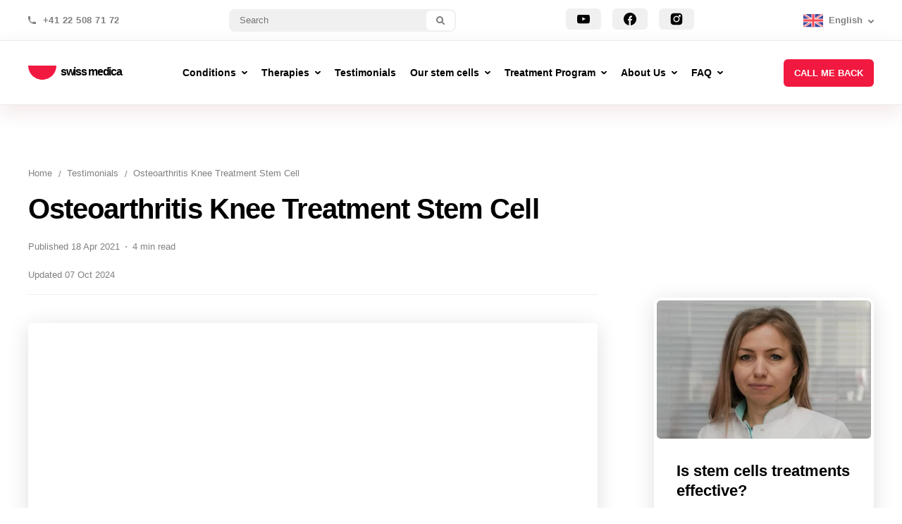

--- FILE ---
content_type: text/html; charset=UTF-8
request_url: https://www.startstemcells.com/osteoarthritis-stem-cells-treatment-knee-problem.html
body_size: 25423
content:
<!DOCTYPE html>
<html lang="en-US">

<head>

    
	<meta charset="UTF-8">
	<meta http-equiv="X-UA-Compatible" content="IE=edge">
	<meta name="viewport" content="width=device-width, initial-scale=1">
	<meta name="facebook-domain-verification" content="qc5yx671tznnqvp9rtb0pkgvgs6wsc" />
	<link rel="apple-touch-icon" sizes="180x180" href="https://www.startstemcells.com/apple-touch-icon.png">
	<link rel="icon" type="image/png" sizes="32x32" href="https://www.startstemcells.com/favicon-32x32.png">
	<link rel="icon" type="image/png" sizes="16x16" href="https://www.startstemcells.com/favicon-16x16.png">
	<link rel="manifest" href="https://www.startstemcells.com/site.webmanifest">
	<link rel="mask-icon" href="https://www.startstemcells.com/safari-pinned-tab.svg" color="#5bbad5">
	<meta name="msapplication-TileColor" content="#ffffff">
	<meta name="theme-color" content="#ffffff">
	
        <style id="pressidium-cc-styles">
            .pressidium-cc-theme {
                --cc-bg: #f9faff;
--cc-text: #112954;
--cc-btn-primary-bg: #f21940;
--cc-btn-primary-text: #f9faff;
--cc-btn-primary-hover-bg: #1d2e38;
--cc-btn-primary-hover-text: #f9faff;
--cc-btn-secondary-bg: #dfe7f9;
--cc-btn-secondary-text: #112954;
--cc-btn-secondary-hover-bg: #c6d1ea;
--cc-btn-secondary-hover-text: #112954;
--cc-toggle-bg-off: #8fa8d6;
--cc-toggle-bg-on: #f21940;
--cc-toggle-bg-readonly: #cbd8f1;
--cc-toggle-knob-bg: #fff;
--cc-toggle-knob-icon-color: #ecf2fa;
--cc-cookie-category-block-bg: #ebeff9;
--cc-cookie-category-block-bg-hover: #dbe5f9;
--cc-section-border: #f1f3f5;
--cc-block-text: #112954;
--cc-cookie-table-border: #e1e7f3;
--cc-overlay-bg: rgba(230, 235, 255, .85);
--cc-webkit-scrollbar-bg: #ebeff9;
--cc-webkit-scrollbar-bg-hover: #f21940;
--cc-btn-floating-bg: #f21940;
--cc-btn-floating-icon: #f9faff;
--cc-btn-floating-hover-bg: #1d2e38;
--cc-btn-floating-hover-icon: #f9faff;
            }
        </style>

        <meta name='robots' content='index, follow, max-image-preview:large, max-snippet:-1, max-video-preview:-1' />

	<!-- This site is optimized with the Yoast SEO plugin v26.7 - https://yoast.com/wordpress/plugins/seo/ -->
	<title>Osteoarthritis Knee Treatment Stem Cell | Swiss Medica</title>
	<meta name="description" content="Our patient from Manchester, UK with osteoarthritis in both knees tried Stem Cells treatment with Swiss Medica. Results of the therapy can be found in the interview." />
	<link rel="canonical" href="https://www.startstemcells.com/osteoarthritis-stem-cells-treatment-knee-problem.html" />
	<meta property="og:locale" content="en_US" />
	<meta property="og:type" content="article" />
	<meta property="og:title" content="Osteoarthritis Knee Treatment Stem Cell | Swiss Medica" />
	<meta property="og:description" content="Our patient from Manchester, UK with osteoarthritis in both knees tried Stem Cells treatment with Swiss Medica. Results of the therapy can be found in the interview." />
	<meta property="og:url" content="https://www.startstemcells.com/osteoarthritis-stem-cells-treatment-knee-problem.html" />
	<meta property="og:site_name" content="Swiss Medica" />
	<meta property="article:modified_time" content="2024-10-07T10:39:07+00:00" />
	<meta name="twitter:card" content="summary_large_image" />
	<script type="application/ld+json" class="yoast-schema-graph">{"@context":"https://schema.org","@graph":[{"@type":"WebPage","@id":"https://www.startstemcells.com/osteoarthritis-stem-cells-treatment-knee-problem.html","url":"https://www.startstemcells.com/osteoarthritis-stem-cells-treatment-knee-problem.html","name":"Osteoarthritis Knee Treatment Stem Cell | Swiss Medica","isPartOf":{"@id":"https://www.startstemcells.com/#website"},"datePublished":"2021-04-18T03:32:10+00:00","dateModified":"2024-10-07T10:39:07+00:00","description":"Our patient from Manchester, UK with osteoarthritis in both knees tried Stem Cells treatment with Swiss Medica. Results of the therapy can be found in the interview.","breadcrumb":{"@id":"https://www.startstemcells.com/osteoarthritis-stem-cells-treatment-knee-problem.html#breadcrumb"},"inLanguage":"en-US","potentialAction":[{"@type":"ReadAction","target":["https://www.startstemcells.com/osteoarthritis-stem-cells-treatment-knee-problem.html"]}]},{"@type":"BreadcrumbList","@id":"https://www.startstemcells.com/osteoarthritis-stem-cells-treatment-knee-problem.html#breadcrumb","itemListElement":[{"@type":"ListItem","position":1,"name":"Home","item":"https://www.startstemcells.com/"},{"@type":"ListItem","position":2,"name":"Osteoarthritis Knee Treatment Stem Cell"}]},{"@type":"WebSite","@id":"https://www.startstemcells.com/#website","url":"https://www.startstemcells.com/","name":"Swiss Medica","description":"Stem Cell Treatment Clinic","potentialAction":[{"@type":"SearchAction","target":{"@type":"EntryPoint","urlTemplate":"https://www.startstemcells.com/?s={search_term_string}"},"query-input":{"@type":"PropertyValueSpecification","valueRequired":true,"valueName":"search_term_string"}}],"inLanguage":"en-US"}]}</script>
	<!-- / Yoast SEO plugin. -->


<style id='wp-img-auto-sizes-contain-inline-css' >
img:is([sizes=auto i],[sizes^="auto," i]){contain-intrinsic-size:3000px 1500px}
/*# sourceURL=wp-img-auto-sizes-contain-inline-css */
</style>

<link data-optimized="1" rel='stylesheet' id='wp-block-library-css' href='https://www.startstemcells.com/wp-content/litespeed/css/20eec1b7348da785109cb50b47b946cd.css?ver=946cd'  media='all' />
<style id='wp-block-paragraph-inline-css' >
.is-small-text{font-size:.875em}.is-regular-text{font-size:1em}.is-large-text{font-size:2.25em}.is-larger-text{font-size:3em}.has-drop-cap:not(:focus):first-letter{float:left;font-size:8.4em;font-style:normal;font-weight:100;line-height:.68;margin:.05em .1em 0 0;text-transform:uppercase}body.rtl .has-drop-cap:not(:focus):first-letter{float:none;margin-left:.1em}p.has-drop-cap.has-background{overflow:hidden}:root :where(p.has-background){padding:1.25em 2.375em}:where(p.has-text-color:not(.has-link-color)) a{color:inherit}p.has-text-align-left[style*="writing-mode:vertical-lr"],p.has-text-align-right[style*="writing-mode:vertical-rl"]{rotate:180deg}
/*# sourceURL=https://www.startstemcells.com/wp-includes/blocks/paragraph/style.min.css */
</style>
<style id='global-styles-inline-css' >
:root{--wp--preset--aspect-ratio--square: 1;--wp--preset--aspect-ratio--4-3: 4/3;--wp--preset--aspect-ratio--3-4: 3/4;--wp--preset--aspect-ratio--3-2: 3/2;--wp--preset--aspect-ratio--2-3: 2/3;--wp--preset--aspect-ratio--16-9: 16/9;--wp--preset--aspect-ratio--9-16: 9/16;--wp--preset--color--black: #000000;--wp--preset--color--cyan-bluish-gray: #abb8c3;--wp--preset--color--white: #ffffff;--wp--preset--color--pale-pink: #f78da7;--wp--preset--color--vivid-red: #cf2e2e;--wp--preset--color--luminous-vivid-orange: #ff6900;--wp--preset--color--luminous-vivid-amber: #fcb900;--wp--preset--color--light-green-cyan: #7bdcb5;--wp--preset--color--vivid-green-cyan: #00d084;--wp--preset--color--pale-cyan-blue: #8ed1fc;--wp--preset--color--vivid-cyan-blue: #0693e3;--wp--preset--color--vivid-purple: #9b51e0;--wp--preset--gradient--vivid-cyan-blue-to-vivid-purple: linear-gradient(135deg,rgb(6,147,227) 0%,rgb(155,81,224) 100%);--wp--preset--gradient--light-green-cyan-to-vivid-green-cyan: linear-gradient(135deg,rgb(122,220,180) 0%,rgb(0,208,130) 100%);--wp--preset--gradient--luminous-vivid-amber-to-luminous-vivid-orange: linear-gradient(135deg,rgb(252,185,0) 0%,rgb(255,105,0) 100%);--wp--preset--gradient--luminous-vivid-orange-to-vivid-red: linear-gradient(135deg,rgb(255,105,0) 0%,rgb(207,46,46) 100%);--wp--preset--gradient--very-light-gray-to-cyan-bluish-gray: linear-gradient(135deg,rgb(238,238,238) 0%,rgb(169,184,195) 100%);--wp--preset--gradient--cool-to-warm-spectrum: linear-gradient(135deg,rgb(74,234,220) 0%,rgb(151,120,209) 20%,rgb(207,42,186) 40%,rgb(238,44,130) 60%,rgb(251,105,98) 80%,rgb(254,248,76) 100%);--wp--preset--gradient--blush-light-purple: linear-gradient(135deg,rgb(255,206,236) 0%,rgb(152,150,240) 100%);--wp--preset--gradient--blush-bordeaux: linear-gradient(135deg,rgb(254,205,165) 0%,rgb(254,45,45) 50%,rgb(107,0,62) 100%);--wp--preset--gradient--luminous-dusk: linear-gradient(135deg,rgb(255,203,112) 0%,rgb(199,81,192) 50%,rgb(65,88,208) 100%);--wp--preset--gradient--pale-ocean: linear-gradient(135deg,rgb(255,245,203) 0%,rgb(182,227,212) 50%,rgb(51,167,181) 100%);--wp--preset--gradient--electric-grass: linear-gradient(135deg,rgb(202,248,128) 0%,rgb(113,206,126) 100%);--wp--preset--gradient--midnight: linear-gradient(135deg,rgb(2,3,129) 0%,rgb(40,116,252) 100%);--wp--preset--font-size--small: 13px;--wp--preset--font-size--medium: 20px;--wp--preset--font-size--large: 36px;--wp--preset--font-size--x-large: 42px;--wp--preset--spacing--20: 0.44rem;--wp--preset--spacing--30: 0.67rem;--wp--preset--spacing--40: 1rem;--wp--preset--spacing--50: 1.5rem;--wp--preset--spacing--60: 2.25rem;--wp--preset--spacing--70: 3.38rem;--wp--preset--spacing--80: 5.06rem;--wp--preset--shadow--natural: 6px 6px 9px rgba(0, 0, 0, 0.2);--wp--preset--shadow--deep: 12px 12px 50px rgba(0, 0, 0, 0.4);--wp--preset--shadow--sharp: 6px 6px 0px rgba(0, 0, 0, 0.2);--wp--preset--shadow--outlined: 6px 6px 0px -3px rgb(255, 255, 255), 6px 6px rgb(0, 0, 0);--wp--preset--shadow--crisp: 6px 6px 0px rgb(0, 0, 0);}:where(.is-layout-flex){gap: 0.5em;}:where(.is-layout-grid){gap: 0.5em;}body .is-layout-flex{display: flex;}.is-layout-flex{flex-wrap: wrap;align-items: center;}.is-layout-flex > :is(*, div){margin: 0;}body .is-layout-grid{display: grid;}.is-layout-grid > :is(*, div){margin: 0;}:where(.wp-block-columns.is-layout-flex){gap: 2em;}:where(.wp-block-columns.is-layout-grid){gap: 2em;}:where(.wp-block-post-template.is-layout-flex){gap: 1.25em;}:where(.wp-block-post-template.is-layout-grid){gap: 1.25em;}.has-black-color{color: var(--wp--preset--color--black) !important;}.has-cyan-bluish-gray-color{color: var(--wp--preset--color--cyan-bluish-gray) !important;}.has-white-color{color: var(--wp--preset--color--white) !important;}.has-pale-pink-color{color: var(--wp--preset--color--pale-pink) !important;}.has-vivid-red-color{color: var(--wp--preset--color--vivid-red) !important;}.has-luminous-vivid-orange-color{color: var(--wp--preset--color--luminous-vivid-orange) !important;}.has-luminous-vivid-amber-color{color: var(--wp--preset--color--luminous-vivid-amber) !important;}.has-light-green-cyan-color{color: var(--wp--preset--color--light-green-cyan) !important;}.has-vivid-green-cyan-color{color: var(--wp--preset--color--vivid-green-cyan) !important;}.has-pale-cyan-blue-color{color: var(--wp--preset--color--pale-cyan-blue) !important;}.has-vivid-cyan-blue-color{color: var(--wp--preset--color--vivid-cyan-blue) !important;}.has-vivid-purple-color{color: var(--wp--preset--color--vivid-purple) !important;}.has-black-background-color{background-color: var(--wp--preset--color--black) !important;}.has-cyan-bluish-gray-background-color{background-color: var(--wp--preset--color--cyan-bluish-gray) !important;}.has-white-background-color{background-color: var(--wp--preset--color--white) !important;}.has-pale-pink-background-color{background-color: var(--wp--preset--color--pale-pink) !important;}.has-vivid-red-background-color{background-color: var(--wp--preset--color--vivid-red) !important;}.has-luminous-vivid-orange-background-color{background-color: var(--wp--preset--color--luminous-vivid-orange) !important;}.has-luminous-vivid-amber-background-color{background-color: var(--wp--preset--color--luminous-vivid-amber) !important;}.has-light-green-cyan-background-color{background-color: var(--wp--preset--color--light-green-cyan) !important;}.has-vivid-green-cyan-background-color{background-color: var(--wp--preset--color--vivid-green-cyan) !important;}.has-pale-cyan-blue-background-color{background-color: var(--wp--preset--color--pale-cyan-blue) !important;}.has-vivid-cyan-blue-background-color{background-color: var(--wp--preset--color--vivid-cyan-blue) !important;}.has-vivid-purple-background-color{background-color: var(--wp--preset--color--vivid-purple) !important;}.has-black-border-color{border-color: var(--wp--preset--color--black) !important;}.has-cyan-bluish-gray-border-color{border-color: var(--wp--preset--color--cyan-bluish-gray) !important;}.has-white-border-color{border-color: var(--wp--preset--color--white) !important;}.has-pale-pink-border-color{border-color: var(--wp--preset--color--pale-pink) !important;}.has-vivid-red-border-color{border-color: var(--wp--preset--color--vivid-red) !important;}.has-luminous-vivid-orange-border-color{border-color: var(--wp--preset--color--luminous-vivid-orange) !important;}.has-luminous-vivid-amber-border-color{border-color: var(--wp--preset--color--luminous-vivid-amber) !important;}.has-light-green-cyan-border-color{border-color: var(--wp--preset--color--light-green-cyan) !important;}.has-vivid-green-cyan-border-color{border-color: var(--wp--preset--color--vivid-green-cyan) !important;}.has-pale-cyan-blue-border-color{border-color: var(--wp--preset--color--pale-cyan-blue) !important;}.has-vivid-cyan-blue-border-color{border-color: var(--wp--preset--color--vivid-cyan-blue) !important;}.has-vivid-purple-border-color{border-color: var(--wp--preset--color--vivid-purple) !important;}.has-vivid-cyan-blue-to-vivid-purple-gradient-background{background: var(--wp--preset--gradient--vivid-cyan-blue-to-vivid-purple) !important;}.has-light-green-cyan-to-vivid-green-cyan-gradient-background{background: var(--wp--preset--gradient--light-green-cyan-to-vivid-green-cyan) !important;}.has-luminous-vivid-amber-to-luminous-vivid-orange-gradient-background{background: var(--wp--preset--gradient--luminous-vivid-amber-to-luminous-vivid-orange) !important;}.has-luminous-vivid-orange-to-vivid-red-gradient-background{background: var(--wp--preset--gradient--luminous-vivid-orange-to-vivid-red) !important;}.has-very-light-gray-to-cyan-bluish-gray-gradient-background{background: var(--wp--preset--gradient--very-light-gray-to-cyan-bluish-gray) !important;}.has-cool-to-warm-spectrum-gradient-background{background: var(--wp--preset--gradient--cool-to-warm-spectrum) !important;}.has-blush-light-purple-gradient-background{background: var(--wp--preset--gradient--blush-light-purple) !important;}.has-blush-bordeaux-gradient-background{background: var(--wp--preset--gradient--blush-bordeaux) !important;}.has-luminous-dusk-gradient-background{background: var(--wp--preset--gradient--luminous-dusk) !important;}.has-pale-ocean-gradient-background{background: var(--wp--preset--gradient--pale-ocean) !important;}.has-electric-grass-gradient-background{background: var(--wp--preset--gradient--electric-grass) !important;}.has-midnight-gradient-background{background: var(--wp--preset--gradient--midnight) !important;}.has-small-font-size{font-size: var(--wp--preset--font-size--small) !important;}.has-medium-font-size{font-size: var(--wp--preset--font-size--medium) !important;}.has-large-font-size{font-size: var(--wp--preset--font-size--large) !important;}.has-x-large-font-size{font-size: var(--wp--preset--font-size--x-large) !important;}
/*# sourceURL=global-styles-inline-css */
</style>

<style id='classic-theme-styles-inline-css' >
/*! This file is auto-generated */
.wp-block-button__link{color:#fff;background-color:#32373c;border-radius:9999px;box-shadow:none;text-decoration:none;padding:calc(.667em + 2px) calc(1.333em + 2px);font-size:1.125em}.wp-block-file__button{background:#32373c;color:#fff;text-decoration:none}
/*# sourceURL=/wp-includes/css/classic-themes.min.css */
</style>
<link data-optimized="1" rel='stylesheet' id='gapplayer-css' href='https://www.startstemcells.com/wp-content/litespeed/css/eac05b99e1a2b29e7ac0f04a655206da.css?ver=206da'  media='all' />
<link data-optimized="1" rel='stylesheet' id='cookie-consent-client-style-css' href='https://www.startstemcells.com/wp-content/litespeed/css/95447a2ddb422bfbaaa7b5b60d4953b8.css?ver=953b8'  media='all' />
<link data-optimized="1" rel='stylesheet' id='wpglobus-css' href='https://www.startstemcells.com/wp-content/litespeed/css/f23534e0845a16f91cc5413fe36517c0.css?ver=517c0'  media='all' />
<link data-optimized="1" rel='stylesheet' id='normalize-css' href='https://www.startstemcells.com/wp-content/litespeed/css/a6b022efa7ca78d32c58fc5a626126d7.css?ver=126d7'  media='all' />
<link data-optimized="1" rel='stylesheet' id='fonts-css' href='https://www.startstemcells.com/wp-content/litespeed/css/766973f80805ec0c146a1ff620c49f5b.css?ver=49f5b'  media='all' />
<link data-optimized="1" rel='stylesheet' id='swiper-css' href='https://www.startstemcells.com/wp-content/litespeed/css/e619cd482a59ab523dd5efe049e68221.css?ver=68221'  media='all' />
<link data-optimized="1" rel='stylesheet' id='style-css' href='https://www.startstemcells.com/wp-content/litespeed/css/7004af6f5d6da54c514da486b50f3762.css?ver=f3762'  media='all' />
<link data-optimized="1" rel='stylesheet' id='adaptive-css' href='https://www.startstemcells.com/wp-content/litespeed/css/26b7734c6d88a19126cf6a964542468a.css?ver=2468a'  media='all' />
<link data-optimized="1" rel='stylesheet' id='custom-css' href='https://www.startstemcells.com/wp-content/litespeed/css/7fa7a61f7bc4e1301d7f79b1e03c0552.css?ver=c0552'  media='all' />
<link data-optimized="1" rel='stylesheet' id='main-css' href='https://www.startstemcells.com/wp-content/litespeed/css/3e6f25fe04174ec2dbb0132574d3eb2b.css?ver=3eb2b'  media='all' />
<script  id="consent-mode-script-js-extra">
/* <![CDATA[ */
var pressidiumCCGCM = {"gcm":{"enabled":false,"implementation":"gtag","ads_data_redaction":false,"url_passthrough":false,"regions":[]}};
//# sourceURL=consent-mode-script-js-extra
/* ]]> */
</script>
<script data-optimized="1"  defer src="https://www.startstemcells.com/wp-content/litespeed/js/6de7e1423e4e37dc945da876bf5b964b.js?ver=b964b" id="consent-mode-script-js"></script>
<script  id="geotargetly_geo_redirect_script_0-js-after">
/* <![CDATA[ */
(function(g,e,o,id,t,a,r,ge,tl,y,s){
  g.getElementsByTagName(o)[0].insertAdjacentHTML('afterbegin','<style id="georedirect-OVIHvmVgvJb80GX3C3wstyle">body{opacity:0.0 !important;}</style>');
  s=function(){g.getElementById('georedirect-OVIHvmVgvJb80GX3C3wstyle').innerHTML='body{opacity:1.0 !important;}';};
  t=g.getElementsByTagName(o)[0];y=g.createElement(e);y.async=true;
  y.src='https://g10102301085.co/gr?id=-OVIHvmVgvJb80GX3C3w&refurl='+g.referrer+'&winurl='+encodeURIComponent(window.location);
  t.parentNode.insertBefore(y,t);y.onerror=function(){s()};
  georedirectLoaded="undefined" != typeof georedirectLoaded ? georedirectLoaded:{};
  georedirectLoaded['-OVIHvmVgvJb80GX3C3w'] = function(redirect){var to=0;if(redirect){to=5000};setTimeout(function(){s();},to)};
  setTimeout(function(){s();}, 8000);
})(document,'script','head');
//# sourceURL=geotargetly_geo_redirect_script_0-js-after
/* ]]> */
</script>
<script  id="utils-js-extra">
/* <![CDATA[ */
var userSettings = {"url":"/","uid":"0","time":"1768875006","secure":"1"};
//# sourceURL=utils-js-extra
/* ]]> */
</script>
<script data-optimized="1"  defer src="https://www.startstemcells.com/wp-content/litespeed/js/756ec9330cd5ccc1415eed72d54b2d08.js?ver=b2d08" id="utils-js"></script>
<script>document.createElement( "picture" );if(!window.HTMLPictureElement && document.addEventListener) {window.addEventListener("DOMContentLoaded", function() {var s = document.createElement("script");s.src = "https://www.startstemcells.com/wp-content/plugins/webp-express/js/picturefill.min.js";document.body.appendChild(s);});}</script>			<style media="screen">
				.wpglobus_flag_en{background-image:url(https://www.startstemcells.com/wp-content/plugins/wpglobus/flags/us.png)}
.wpglobus_flag_it{background-image:url(https://www.startstemcells.com/wp-content/plugins/wpglobus/flags/it.png)}
.wpglobus_flag_fr{background-image:url(https://www.startstemcells.com/wp-content/plugins/wpglobus/flags/fr.png)}
.wpglobus_flag_de{background-image:url(https://www.startstemcells.com/wp-content/plugins/wpglobus/flags/de.png)}
.wpglobus_flag_cs{background-image:url(https://www.startstemcells.com/wp-content/plugins/wpglobus/flags/cz.png)}
.wpglobus_flag_ro{background-image:url(https://www.startstemcells.com/wp-content/plugins/wpglobus/flags/ro.png)}
.wpglobus_flag_es{background-image:url(https://www.startstemcells.com/wp-content/plugins/wpglobus/flags/es.png)}
.wpglobus_flag_pl{background-image:url(https://www.startstemcells.com/wp-content/plugins/wpglobus/flags/pl.png)}
.wpglobus_flag_nl{background-image:url(https://www.startstemcells.com/wp-content/plugins/wpglobus/flags/nl.png)}
.wpglobus_flag_no{background-image:url(https://www.startstemcells.com/wp-content/plugins/wpglobus/flags/no.png)}
.wpglobus_flag_el{background-image:url(https://www.startstemcells.com/wp-content/plugins/wpglobus/flags/gr.png)}
.wpglobus_flag_sv{background-image:url(https://www.startstemcells.com/wp-content/plugins/wpglobus/flags/se.png)}
.wpglobus_flag_pt{background-image:url(https://www.startstemcells.com/wp-content/plugins/wpglobus/flags/pt.png)}
.wpglobus_flag_hu{background-image:url(https://www.startstemcells.com/wp-content/plugins/wpglobus/flags/hu.png)}
.wpglobus_flag_bg{background-image:url(https://www.startstemcells.com/wp-content/plugins/wpglobus/flags/bg.png)}
.wpglobus_flag_da{background-image:url(https://www.startstemcells.com/wp-content/plugins/wpglobus/flags/dk.png)}
.wpglobus_flag_hi{background-image:url(https://www.startstemcells.com/wp-content/plugins/wpglobus/flags/in.png)}
.wpglobus_flag_ar{background-image:url(https://www.startstemcells.com/wp-content/plugins/wpglobus/flags/arle.png)}
.wpglobus_flag_tr{background-image:url(https://www.startstemcells.com/wp-content/plugins/wpglobus/flags/tr.png)}
.wpglobus_flag_he{background-image:url(https://www.startstemcells.com/wp-content/plugins/wpglobus/flags/il.png)}
.wpglobus_flag_fi{background-image:url(https://www.startstemcells.com/wp-content/plugins/wpglobus/flags/fi.png)}
.wpglobus_flag_sk{background-image:url(https://www.startstemcells.com/wp-content/plugins/wpglobus/flags/sk.png)}
.wpglobus_flag_sl{background-image:url(https://www.startstemcells.com/wp-content/plugins/wpglobus/flags/si.png)}
.wpglobus_flag_lv{background-image:url(https://www.startstemcells.com/wp-content/plugins/wpglobus/flags/lv.png)}
.wpglobus_flag_et{background-image:url(https://www.startstemcells.com/wp-content/plugins/wpglobus/flags/ee.png)}
.wpglobus_flag_id{background-image:url(https://www.startstemcells.com/wp-content/plugins/wpglobus/flags/id.png)}
			</style>
			<link rel="alternate" hreflang="x-default" href="https://www.startstemcells.com/osteoarthritis-stem-cells-treatment-knee-problem.html" /><link rel="icon" href="https://www.startstemcells.com/wp-content/uploads/2021/04/cropped-apple-touch-icon-32x32.png" sizes="32x32" />
<link rel="icon" href="https://www.startstemcells.com/wp-content/uploads/2021/04/cropped-apple-touch-icon-192x192.png" sizes="192x192" />
<link rel="apple-touch-icon" href="https://www.startstemcells.com/wp-content/uploads/2021/04/cropped-apple-touch-icon-180x180.png" />
<meta name="msapplication-TileImage" content="https://www.startstemcells.com/wp-content/uploads/2021/04/cropped-apple-touch-icon-270x270.png" />

	<!-- Facebook Pixel Code -->
	<script>
		!function (f, b, e, v, n, t, s) {
			if (f.fbq) return; n = f.fbq = function () {
				n.callMethod ?
				n.callMethod.apply(n, arguments) : n.queue.push(arguments)
			};
			if (!f._fbq) f._fbq = n; n.push = n; n.loaded = !0; n.version = '2.0';
			n.queue = []; t = b.createElement(e); t.async = !0;
			t.src = v; s = b.getElementsByTagName(e)[0];
			s.parentNode.insertBefore(t, s)
		}(window, document, 'script',
			'https://connect.facebook.net/en_US/fbevents.js');
		fbq('init', '294496995753632');
		fbq('track', 'PageView');
	</script>
	<noscript><img height="1" width="1" style="display:none" alt="facebook"
			src="https://www.facebook.com/tr?id=294496995753632&ev=PageView&noscript=1" /></noscript>
	<!-- End Facebook Pixel Code -->
	<!--[if lt IE 9]>
	<script src="//html5shiv.googlecode.com/svn/trunk/html5.js"></script>
	<![endif]-->


	<!-- Google Tag Manager -->
	<script>(function (w, d, s, l, i) {
			w[l] = w[l] || []; w[l].push({
				'gtm.start':
					new Date().getTime(), event: 'gtm.js'
			}); var f = d.getElementsByTagName(s)[0],
				j = d.createElement(s), dl = l != 'dataLayer' ? '&l=' + l : ''; j.async = true; j.src =
					'https://www.googletagmanager.com/gtm.js?id=' + i + dl; f.parentNode.insertBefore(j, f);
		})(window, document, 'script', 'dataLayer', 'GTM-TBRMC7Q');</script>
	<!-- End Google Tag Manager -->

<link data-optimized="1" rel='stylesheet' id='fancybox-css' href='https://www.startstemcells.com/wp-content/litespeed/css/2d180d6c3984e9083748ac659e40e199.css?ver=0e199'  media='all' />
</head>

<body class="wp-singular testimonial-template-default single single-testimonial postid-846 wp-theme-swissmedica pressidium-cc-theme">
	<!-- Google Tag Manager (noscript) -->
	<noscript><iframe src="https://www.googletagmanager.com/ns.html?id=GTM-TBRMC7Q" height="0" width="0"
			style="display:none;visibility:hidden"></iframe></noscript>
	<!-- End Google Tag Manager (noscript) -->

	<header class="header">
		<div class="container">
			<div class="header__top">
				<a class="header__top-phone" href="tel:+41225087172">+41 22 508 71 72</a>
				<form role="search" method="get" class="header__top-search" action="https://www.startstemcells.com/">
				    
                    <input type="search"
                           placeholder="Search"
                           value="" name="s">
					
					<span class="header__top-clear" data-header-clear><svg xmlns="http://www.w3.org/2000/svg" width="9"
							height="9" viewBox="0 0 9 9" fill="none">
							<path
								d="M1.70711 0.292893C1.31658 -0.0976311 0.683417 -0.0976311 0.292893 0.292893C-0.0976311 0.683417 -0.0976311 1.31658 0.292893 1.70711L1.70711 0.292893ZM7.29289 8.70711C7.68342 9.09763 8.31658 9.09763 8.70711 8.70711C9.09763 8.31658 9.09763 7.68342 8.70711 7.29289L7.29289 8.70711ZM8.70711 1.70711C9.09763 1.31658 9.09763 0.683417 8.70711 0.292893C8.31658 -0.0976311 7.68342 -0.0976311 7.29289 0.292893L8.70711 1.70711ZM0.292893 7.29289C-0.0976311 7.68342 -0.0976311 8.31658 0.292893 8.70711C0.683417 9.09763 1.31658 9.09763 1.70711 8.70711L0.292893 7.29289ZM0.292893 1.70711L7.29289 8.70711L8.70711 7.29289L1.70711 0.292893L0.292893 1.70711ZM7.29289 0.292893L0.292893 7.29289L1.70711 8.70711L8.70711 1.70711L7.29289 0.292893Z"
								fill="#7D7C7F" />
						</svg></span>
					<button type="submit" class="header__top-search__btn"><svg viewBox="0 0 12 12" height="12"
							width="12" xmlns="http://www.w3.org/2000/svg" fill="none">
							<circle cx="5" cy="5" r="4" stroke="currentColor" stroke-width="2" />
							<path
								d="M8.70711 7.29289C8.31658 6.90237 7.68342 6.90237 7.29289 7.29289C6.90237 7.68342 6.90237 8.31658 7.29289 8.70711L8.70711 7.29289ZM10.2929 11.7071C10.6834 12.0976 11.3166 12.0976 11.7071 11.7071C12.0976 11.3166 12.0976 10.6834 11.7071 10.2929L10.2929 11.7071ZM7.29289 8.70711L10.2929 11.7071L11.7071 10.2929L8.70711 7.29289L7.29289 8.70711Z"
								fill="currentColor" />
						</svg></button>
				</form>

				<ul class="header__soc">
					<li><a class="header__soc-yt" href="https://www.youtube.com/channel/UClQPPQ55Cf1muNh5N9N8EwQ"
							target="_blank"></a></li>
					<li><a class="header__soc-fb" href="https://www.facebook.com/swissmedica21/" target="_blank"></a>
					</li>
					<li><a class="header__soc-ins" href="https://www.instagram.com/swiss_medica_clinic/"
							target="_blank"></a></li>
				</ul>

									<div class="header__top-lang">
						<span class="header__top-lang__choose"><svg xmlns="http://www.w3.org/2000/svg" width="28" height="20" viewBox="0 0 24 16" fill="none"><g clip-path="url(#clip0)"><path d="M23.5862 15.9867H0.413813C0.185297 15.9867 0 15.7985 0 15.5663V0.43332C0 0.201177 0.185297 0.0129395 0.413813 0.0129395H23.5862C23.8148 0.0129395 24 0.201177 24 0.43332V15.5663C24 15.7985 23.8147 15.9867 23.5862 15.9867Z" fill="#41479B"/><path d="M24 0.43332C24 0.201177 23.8147 0.0129395 23.5862 0.0129395H21.7349L14.0689 5.11518V0.0129395H9.93098V5.11518L2.26509 0.0129395H0.413813C0.185297 0.0129395 0 0.201177 0 0.43332V1.52051L6.57698 5.89799H0V10.1016H6.57698L0 14.4791V15.5663C0 15.7985 0.185297 15.9867 0.413813 15.9867H2.26514L9.93108 10.8845V15.9867H14.069V10.8845L21.735 15.9867H23.5863C23.8148 15.9867 24.0001 15.7985 24.0001 15.5663V14.4791L17.4231 10.1017H24V5.89804H17.423L24 1.52051V0.43332Z" fill="#F5F5F5"/><path d="M24 6.73875H13.2414V0.0129395H10.7586V6.73875H0V9.26089H10.7586V15.9867H13.2414V9.26089H24V6.73875Z" fill="#FF4B55"/><path d="M8.38819 10.1018L0.0117188 15.6255C0.0410156 15.8285 0.205781 15.9869 0.413766 15.9869H0.983719L9.90825 10.1019H8.38819V10.1018Z" fill="#FF4B55"/><path d="M16.2369 10.1018H14.7168L23.6283 15.9782C23.836 15.9557 23.9999 15.7834 23.9999 15.5665V15.2209L16.2369 10.1018Z" fill="#FF4B55"/><path d="M0 0.896651L7.58339 5.89732H9.10345L0.241078 0.0532227C0.0995156 0.120032 0 0.263603 0 0.432603V0.896651Z" fill="#FF4B55"/><path d="M15.5894 5.89811L23.986 0.361109C23.9511 0.164823 23.7899 0.0130615 23.5866 0.0130615H22.9937L14.0693 5.89811H15.5894Z" fill="#FF4B55"/></g><defs><clipPath id="clip0"><rect width="28" height="20" rx="2" fill="white"/></clipPath></defs></svg><span>English</span></span>                        
                        
                        <ul class="header__top-lang__list">
                            <div></div>
                            <div></div>
                        </ul>
                        <style>
                            .header__top-lang__list {
                                right: calc(-50% + 50px);
                                left: inherit;
                            }
                            .header__top-lang__list li { width: 130px; }
                            .header__top-lang.active .header__top-lang__list {
                                display: flex;
                            }
                            .header__top-lang a img {
                                height: 20px;
                            }
                        </style>
                        
					</div> 
							</div>
		</div>
		<div class="header__bottom">
			<div class="container header__bottom-inner">
				                    <a class="logo" href="https://www.startstemcells.com"><img
							src="https://www.startstemcells.com/wp-content/themes/swissmedica/images/icons/logo.svg" alt="logo" width="40"
							height="20">swiss medica</a>
								<button class="header__burger" data-header-burger><span></span></button>
				<div class="header__menu" data-header-menu>
					<button class="header__menu-hidden"></button>
					<nav class="nav nav_box">
						<ul id="top-nav-ul" class="nav navbar-nav top_menu nav__list"><li id="menu-item-8124" class="three_columns menu-item menu-item-type-custom menu-item-object-custom menu-item-has-children menu-item-8124"><a href="https://www.startstemcells.com/conditions.html"><span>Conditions</span></a>
<ul class="sub-menu">
	<li id="menu-item-4208" class="menu-item menu-item-type-post_type menu-item-object-disease menu-item-4208"><a href="https://www.startstemcells.com/autism-treatment-therapy.html"><span>Autism Treatment</span></a></li>
	<li id="menu-item-4209" class="menu-item menu-item-type-post_type menu-item-object-disease menu-item-4209"><a href="https://www.startstemcells.com/multiple-sclerosis-treatment.html"><span>Multiple sсlerosis</span></a></li>
	<li id="menu-item-4202" class="menu-item menu-item-type-post_type menu-item-object-disease menu-item-4202"><a href="https://www.startstemcells.com/als-treatment.html"><span>Amyotrophic Lateral Sclerosis (ALS)</span></a></li>
	<li id="menu-item-4206" class="menu-item menu-item-type-post_type menu-item-object-disease menu-item-4206"><a href="https://www.startstemcells.com/parkinson-disease-treatment.html"><span>Parkinson Disease</span></a></li>
	<li id="menu-item-4213" class="menu-item menu-item-type-post_type menu-item-object-disease menu-item-4213"><a href="https://www.startstemcells.com/arthritis-stem-cell-treatment.html"><span>Arthritis / Arthrosis / Osteochondrosis</span></a></li>
	<li id="menu-item-8073" class="not-current-menu-item menu-item menu-item-type-custom menu-item-object-custom menu-item-8073"><a href="https://www.startstemcells.com/conditions.html#anti-aging-and-wellbeing"><span>Anti-Aging and Wellbeing</span></a></li>
	<li id="menu-item-4210" class="menu-item menu-item-type-post_type menu-item-object-disease menu-item-4210"><a href="https://www.startstemcells.com/diabetes-type2-treatment.html"><span>Diabetes Type 2</span></a></li>
	<li id="menu-item-8074" class="menu-item menu-item-type-post_type menu-item-object-disease menu-item-8074"><a href="https://www.startstemcells.com/liver-cirrhosis-treatment.html"><span>Liver Cirrhosis And Stem Cell Treatment</span></a></li>
	<li id="menu-item-1366" class="nav__link-show menu-item menu-item-type-post_type menu-item-object-page menu-item-1366"><a href="https://www.startstemcells.com/conditions.html"><span>Show all conditions</span></a></li>
</ul>
</li>
<li id="menu-item-8075" class="menu-item menu-item-type-custom menu-item-object-custom menu-item-has-children menu-item-8075"><a><span>Therapies</span></a>
<ul class="sub-menu">
	<li id="menu-item-8076" class="menu-item menu-item-type-post_type menu-item-object-page menu-item-has-children menu-item-8076"><a href="https://www.startstemcells.com/stem-cells-and-regenerative-medicine.html"><span>Stem Cells &#038; Regenerative Medicine</span></a>
	<ul class="sub-menu">
		<li id="menu-item-8077" class="menu-item menu-item-type-post_type menu-item-object-page menu-item-8077"><a href="https://www.startstemcells.com/how-does-stem-cell-therapy-work.html"><span>How does stem cell therapy work?</span></a></li>
		<li id="menu-item-8078" class="menu-item menu-item-type-post_type menu-item-object-page menu-item-8078"><a href="https://www.startstemcells.com/how-does-mesenchymal-stem-cell-therapy-work.html"><span>MMSC Therapy</span></a></li>
		<li id="menu-item-8079" class="menu-item menu-item-type-post_type menu-item-object-page menu-item-8079"><a href="https://www.startstemcells.com/how-does-exosome-and-secretome-therapy-work.html"><span>Exosome and Secretome Therapy</span></a></li>
		<li id="menu-item-14102" class="menu-item menu-item-type-post_type menu-item-object-page menu-item-14102"><a href="https://www.startstemcells.com/peptides-and-stem-cells.html"><span>Peptides and Stem Cells</span></a></li>
		<li id="menu-item-8080" class="menu-item menu-item-type-post_type menu-item-object-page menu-item-8080"><a href="https://www.startstemcells.com/how-does-stromal-vascular-fraction-therapy-work.html"><span>SVF Therapy</span></a></li>
		<li id="menu-item-8082" class="menu-item menu-item-type-post_type menu-item-object-page menu-item-8082"><a href="https://www.startstemcells.com/how-does-neural-stem-cell-therapy-work.html"><span>Neural Stem Cell (MMSC) Therapy</span></a></li>
		<li id="menu-item-14089" class="menu-item menu-item-type-post_type menu-item-object-page menu-item-14089"><a href="https://www.startstemcells.com/muse-cell-therapy.html"><span>Muse Cell Therapy</span></a></li>
		<li id="menu-item-8084" class="menu-item menu-item-type-post_type menu-item-object-page menu-item-8084"><a href="https://www.startstemcells.com/how-does-prp-therapy-work.html"><span>PRP Therapy</span></a></li>
		<li id="menu-item-8085" class="menu-item menu-item-type-post_type menu-item-object-page menu-item-8085"><a href="https://www.startstemcells.com/5-myths-about-stem-cells-what-science-says.html"><span>Myths about Stem Cells</span></a></li>
		<li id="menu-item-12058" class="menu-item menu-item-type-post_type menu-item-object-page menu-item-12058"><a href="https://www.startstemcells.com/hematopoietic-stem-cell-transplantation.html"><span>Hematopoietic Stem Cell Transplantation</span></a></li>
	</ul>
</li>
	<li id="menu-item-11755" class="menu-item menu-item-type-post_type menu-item-object-page menu-item-has-children menu-item-11755"><a href="https://www.startstemcells.com/advanced-immune-therapy.html"><span>Advanced Immune Therapy</span></a>
	<ul class="sub-menu">
		<li id="menu-item-8081" class="menu-item menu-item-type-post_type menu-item-object-page menu-item-8081"><a href="https://www.startstemcells.com/how-does-t-reg-therapy-work.html"><span>T-Reg Therapy</span></a></li>
		<li id="menu-item-8083" class="menu-item menu-item-type-post_type menu-item-object-page menu-item-8083"><a href="https://www.startstemcells.com/how-does-macrophage-cell-therapy-work.html"><span>Macrophage Therapy</span></a></li>
		<li id="menu-item-11756" class="menu-item menu-item-type-post_type menu-item-object-page menu-item-11756"><a href="https://www.startstemcells.com/nk-cell-therapy.html"><span>NK Cell Therapy</span></a></li>
	</ul>
</li>
	<li id="menu-item-8088" class="menu-item menu-item-type-post_type menu-item-object-page menu-item-8088"><a href="https://www.startstemcells.com/stem-cell-therapy-cost.html"><span>Stem Cell Therapy Cost</span></a></li>
	<li id="menu-item-8089" class="menu-item menu-item-type-post_type menu-item-object-page menu-item-8089"><a href="https://www.startstemcells.com/stem-cell-delivery-methods.html"><span>Stem Cell Delivery Methods</span></a></li>
	<li id="menu-item-8090" class="menu-item menu-item-type-post_type menu-item-object-page menu-item-8090"><a href="https://www.startstemcells.com/safety-and-adverse-effects.html"><span>Safety &#038; Adverse Effects</span></a></li>
	<li id="menu-item-8091" class="menu-item menu-item-type-post_type menu-item-object-page menu-item-8091"><a href="https://www.startstemcells.com/boosting-stem-cell-therapy.html"><span>Boosting Stem Cell Therapy</span></a></li>
	<li id="menu-item-8092" class="menu-item menu-item-type-post_type menu-item-object-page menu-item-8092"><a href="https://www.startstemcells.com/imr-drug-therapies.html"><span>IMR &amp; Drug Therapies</span></a></li>
	<li id="menu-item-8093" class="scroll-list menu-item menu-item-type-post_type menu-item-object-page menu-item-has-children menu-item-8093"><a href="https://www.startstemcells.com/medical-devices-therapies.html"><span>Medical Devices Therapies</span></a>
	<ul class="sub-menu">
		<li id="menu-item-8094" class="menu-item menu-item-type-post_type menu-item-object-page menu-item-8094"><a href="https://www.startstemcells.com/ultrasound-therapy.html"><span>Combined Ultrasound &#038; Electrotherapy</span></a></li>
		<li id="menu-item-8095" class="menu-item menu-item-type-post_type menu-item-object-page menu-item-8095"><a href="https://www.startstemcells.com/shock-wave-therapy.html"><span>Radial Shock Wave Therapy</span></a></li>
		<li id="menu-item-11872" class="menu-item menu-item-type-post_type menu-item-object-page menu-item-11872"><a href="https://www.startstemcells.com/spark-wave-therapy.html"><span>Spark Wave Therapy (SWT)</span></a></li>
		<li id="menu-item-8096" class="menu-item menu-item-type-post_type menu-item-object-page menu-item-8096"><a href="https://www.startstemcells.com/super-inductive-system.html"><span>Super Inductive System</span></a></li>
		<li id="menu-item-8099" class="menu-item menu-item-type-post_type menu-item-object-page menu-item-8099"><a href="https://www.startstemcells.com/lymphatic-drainage-therapy.html"><span>Lymphatic Drainage Therapy</span></a></li>
		<li id="menu-item-8098" class="menu-item menu-item-type-post_type menu-item-object-page menu-item-8098"><a href="https://www.startstemcells.com/intravenous-laser-blood-irradiation.html"><span>Intravenous Laser Blood Irradiation</span></a></li>
		<li id="menu-item-8100" class="menu-item menu-item-type-post_type menu-item-object-page menu-item-8100"><a href="https://www.startstemcells.com/plasmapheresis.html"><span>Plasmapheresis</span></a></li>
		<li id="menu-item-8101" class="menu-item menu-item-type-post_type menu-item-object-page menu-item-8101"><a href="https://www.startstemcells.com/radiofrequency-microneedling.html"><span>Radiofrequency Microneedling</span></a></li>
		<li id="menu-item-11873" class="menu-item menu-item-type-post_type menu-item-object-page menu-item-11873"><a href="https://www.startstemcells.com/hyperbaric-oxygen-therapy.html"><span>Hyperbaric Oxygen Therapy</span></a></li>
		<li id="menu-item-11874" class="menu-item menu-item-type-post_type menu-item-object-page menu-item-11874"><a href="https://www.startstemcells.com/magnetic-resonance-based-stimulation-therapy.html"><span>Magnetic Resonance Therapy</span></a></li>
		<li id="menu-item-11875" class="menu-item menu-item-type-post_type menu-item-object-page menu-item-11875"><a href="https://www.startstemcells.com/emsella.html"><span>EMSELLA</span></a></li>
		<li id="menu-item-11876" class="menu-item menu-item-type-post_type menu-item-object-page menu-item-11876"><a href="https://www.startstemcells.com/high-intensity-laser-therapy.html"><span>High-Intensity Laser Therapy</span></a></li>
		<li id="menu-item-11877" class="menu-item menu-item-type-post_type menu-item-object-page menu-item-11877"><a href="https://www.startstemcells.com/targeted-radiofrequency-tecar.html"><span>Targeted Radiofrequency (Tecar) Therapy</span></a></li>
		<li id="menu-item-11878" class="menu-item menu-item-type-post_type menu-item-object-page menu-item-11878"><a href="https://www.startstemcells.com/r-force-therapy.html"><span>R-Force Therapy</span></a></li>
		<li id="menu-item-11879" class="menu-item menu-item-type-post_type menu-item-object-page menu-item-11879"><a href="https://www.startstemcells.com/thera-gun-therapy.html"><span>Theragun Therapy</span></a></li>
		<li id="menu-item-11880" class="menu-item menu-item-type-post_type menu-item-object-page menu-item-11880"><a href="https://www.startstemcells.com/spinal-decompression-table-therapy.html"><span>BTL Spinal Decompression</span></a></li>
	</ul>
</li>
	<li id="menu-item-8102" class="menu-item menu-item-type-post_type menu-item-object-page menu-item-has-children menu-item-8102"><a href="https://www.startstemcells.com/additional-procedures.html"><span>Additional Procedures</span></a>
	<ul class="sub-menu">
		<li id="menu-item-8103" class="menu-item menu-item-type-post_type menu-item-object-page menu-item-8103"><a href="https://www.startstemcells.com/massage-and-manual-therapy.html"><span>Massage and Manual Therapy</span></a></li>
		<li id="menu-item-8104" class="menu-item menu-item-type-post_type menu-item-object-page menu-item-8104"><a href="https://www.startstemcells.com/occupational-therapy.html"><span>Occupational Therapy</span></a></li>
		<li id="menu-item-8105" class="menu-item menu-item-type-post_type menu-item-object-page menu-item-8105"><a href="https://www.startstemcells.com/speech-therapy.html"><span>Speech Therapy</span></a></li>
		<li id="menu-item-8106" class="menu-item menu-item-type-post_type menu-item-object-page menu-item-8106"><a href="https://www.startstemcells.com/kinesiotherapy.html"><span>Kinesiotherapy</span></a></li>
		<li id="menu-item-8107" class="menu-item menu-item-type-post_type menu-item-object-page menu-item-8107"><a href="https://www.startstemcells.com/acupuncture.html"><span>Acupuncture</span></a></li>
		<li id="menu-item-8108" class="menu-item menu-item-type-post_type menu-item-object-page menu-item-8108"><a href="https://www.startstemcells.com/kinesiotaping.html"><span>Kinesiotaping</span></a></li>
		<li id="menu-item-8109" class="menu-item menu-item-type-post_type menu-item-object-page menu-item-8109"><a href="https://www.startstemcells.com/chiropractic.html"><span>Chiropractic</span></a></li>
	</ul>
</li>
</ul>
</li>
<li id="menu-item-1940" class="menu-item menu-item-type-post_type menu-item-object-page menu-item-1940"><a href="https://www.startstemcells.com/testimonials.html"><span>Testimonials</span></a></li>
<li id="menu-item-35" class="menu-item menu-item-type-custom menu-item-object-custom menu-item-has-children menu-item-35"><a><span>Our stem cells</span></a>
<ul class="sub-menu">
	<li id="menu-item-8110" class="menu-item menu-item-type-post_type menu-item-object-page menu-item-8110"><a href="https://www.startstemcells.com/what-types-stem-cells-are-right-therapy.html"><span>Stem Cells Used in Therapy</span></a></li>
	<li id="menu-item-8111" class="menu-item menu-item-type-post_type menu-item-object-page menu-item-8111"><a href="https://www.startstemcells.com/our-lab.html"><span>Our Lab</span></a></li>
	<li id="menu-item-8112" class="menu-item menu-item-type-post_type menu-item-object-page menu-item-8112"><a href="https://www.startstemcells.com/production-of-stem-cells.html"><span>Production of Stem Cells</span></a></li>
	<li id="menu-item-8113" class="menu-item menu-item-type-post_type menu-item-object-page menu-item-8113"><a href="https://www.startstemcells.com/products.html"><span>Cell Products Catalog</span></a></li>
</ul>
</li>
<li id="menu-item-8087" class="menu-item menu-item-type-custom menu-item-object-custom menu-item-has-children menu-item-8087"><a><span>Treatment Program</span></a>
<ul class="sub-menu">
	<li id="menu-item-8114" class="menu-item menu-item-type-post_type menu-item-object-page menu-item-8114"><a href="https://www.startstemcells.com/application-process.html"><span>Application Process</span></a></li>
	<li id="menu-item-8115" class="menu-item menu-item-type-post_type menu-item-object-page menu-item-8115"><a href="https://www.startstemcells.com/stem-cell-therapy-step-by-step.html"><span>Stem Cell Therapy Step by Step</span></a></li>
	<li id="menu-item-8116" class="menu-item menu-item-type-post_type menu-item-object-page menu-item-8116"><a href="https://www.startstemcells.com/services-and-logistics.html"><span>Client Care &#038; Travel Support</span></a></li>
	<li id="menu-item-1970" class="menu-item menu-item-type-post_type menu-item-object-page menu-item-1970"><a href="https://www.startstemcells.com/vip-treatment.html"><span>VIP treatment</span></a></li>
</ul>
</li>
<li id="menu-item-8086" class="menu-item menu-item-type-custom menu-item-object-custom menu-item-has-children menu-item-8086"><a><span>About Us</span></a>
<ul class="sub-menu">
	<li id="menu-item-4471" class="menu-item menu-item-type-post_type menu-item-object-page menu-item-4471"><a href="https://www.startstemcells.com/about-us.html"><span>About Swiss Medica</span></a></li>
	<li id="menu-item-11598" class="menu-item menu-item-type-post_type menu-item-object-page menu-item-11598"><a href="https://www.startstemcells.com/watch-us-on-reuters.html"><span>Watch Us on Reuters</span></a></li>
	<li id="menu-item-375" class="menu-item menu-item-type-post_type menu-item-object-page menu-item-375"><a href="https://www.startstemcells.com/contact.html"><span>Contact Us</span></a></li>
	<li id="menu-item-3200" class="menu-item menu-item-type-post_type menu-item-object-page menu-item-3200"><a href="https://www.startstemcells.com/swiss-medica-clinics.html"><span>Locations</span></a></li>
	<li id="menu-item-8122" class="menu-item menu-item-type-post_type menu-item-object-page menu-item-8122"><a href="https://www.startstemcells.com/our-team.html"><span>Our Team</span></a></li>
	<li id="menu-item-5719" class="menu-item menu-item-type-post_type menu-item-object-page menu-item-5719"><a href="https://www.startstemcells.com/partnership-programs.html"><span>Partnership programs</span></a></li>
	<li id="menu-item-4930" class="menu-item menu-item-type-post_type menu-item-object-post menu-item-4930"><a href="https://www.startstemcells.com/your-future-stay-in-serbia.html"><span>About Serbia</span></a></li>
</ul>
</li>
<li id="menu-item-9637" class="menu-item menu-item-type-custom menu-item-object-custom menu-item-has-children menu-item-9637"><a><span>FAQ</span></a>
<ul class="sub-menu">
	<li id="menu-item-5668" class="menu-item menu-item-type-post_type menu-item-object-page menu-item-5668"><a href="https://www.startstemcells.com/frequently-asked-questions-about-stem-cell-therapy-for-autism.html"><span>Stem Cell Therapy for Autism</span></a></li>
	<li id="menu-item-5681" class="menu-item menu-item-type-post_type menu-item-object-page menu-item-5681"><a href="https://www.startstemcells.com/frequently-asked-questions-about-diseases-and-therapies.html"><span>Diseases and Therapies</span></a></li>
	<li id="menu-item-5690" class="menu-item menu-item-type-post_type menu-item-object-page menu-item-5690"><a href="https://www.startstemcells.com/frequently-asked-questions-about-safety-and-guarantees.html"><span>Safety and Guarantees</span></a></li>
	<li id="menu-item-5697" class="menu-item menu-item-type-post_type menu-item-object-page menu-item-5697"><a href="https://www.startstemcells.com/frequently-asked-questions-about-our-clinic.html"><span>About Our Clinic</span></a></li>
	<li id="menu-item-5702" class="menu-item menu-item-type-post_type menu-item-object-page menu-item-5702"><a href="https://www.startstemcells.com/frequently-asked-questions-about-pricing-and-travel.html"><span>Pricing and Travel</span></a></li>
</ul>
</li>
</ul>					</nav>
					<form role="search" method="get" class="header__bottom-search"
						action="https://www.startstemcells.com/">

                        <input type="search"
                               placeholder="Search"
                               value="" name="s">                           
						
						<button type="submit" class="header__bottom-search__btn"><img
								src="https://www.startstemcells.com/wp-content/themes/swissmedica/images/icons/search.svg"
								alt="search-btn" width="12" height="12"></button>
					</form>					
					                    <a class="header__call modal-link pc-hide" href="#" data-modal="#callForm">
                        Call Me Back                    </a>
				</div>
				<a class="header__call modal-link mob-hide" href="#" data-modal="#callForm">
                    Call Me Back                </a>				
			</div>
		</div>
	</header><main>
	<div class="breadcrumbs">
		<div class="container">			
			<ul class="breadcrumbs__list" itemscope="" itemtype="http://schema.org/BreadcrumbList"><li><span itemprop="itemListElement" itemscope="" itemtype="http://schema.org/ListItem"><a class="breadcrumbs__link" href="https://www.startstemcells.com" itemprop="item"><span itemprop="name">Home</span></a><meta itemprop="position" content="1"></span></li><li><span itemprop="itemListElement" itemscope="" itemtype="http://schema.org/ListItem"><a class="breadcrumbs__link" href="https://www.startstemcells.com/testimonials.html" itemprop="item"><span itemprop="name">Testimonials</span></a><meta itemprop="position" content="2"></span></li><li><span itemprop="itemListElement" itemscope="" itemtype="http://schema.org/ListItem"><span class="breadcrumbs__current" itemprop="name">Osteoarthritis Knee Treatment Stem Cell</span><meta itemprop="position" content="3"></span></li></ul>	
		</div>
	</div>

		<div class="page">
		<div class="container container--article">
			<h1 class="page__title">Osteoarthritis Knee Treatment Stem Cell</h1>
			<ul class="page__article-info">
				<li class="page__article-date">Published 18 Apr 2021</li>
								<li class="page__article-time">4 min read</li>
			</ul>
			<ul class="page__article-info">
				<li class="page__article-date">Updated 07 Oct 2024</li>
			</ul>
			<div class="page__inner">
				<div class="page__content">
					<article class="article testimonials">
													<iframe src="https://www.youtube.com/embed/BN3eB-IV15I" class="testimonials_video"></iframe>
						
																		<div class="patient_info">
															<div class="patient_info__block">
									<span class="patient_info__title">Patient from Manchester, UK</span>
									<span class="patient_info__label">Patient</span>
								</div>
																						<div class="patient_info__block">
									<span class="patient_info__title"><a href="https://www.startstemcells.com/arthritis-stem-cell-treatment.html">Stem Cell Treatment for Arthritis<svg xmlns="http://www.w3.org/2000/svg" width="21" height="22" viewBox="0 0 21 22" fill="none"><rect y="0.627441" width="21" height="21" rx="6" fill="#F21940" fill-opacity="0.05"/><path fill-rule="evenodd" clip-rule="evenodd" d="M7 7.62744H12H14V9.62744V14.6274H12V11.1274L8.5 14.6274H7V13.1274L10.5 9.62744H7V7.62744Z" fill="#F21940"/></svg></a></span>
									<span class="patient_info__label">Daignosis</span>
								</div>
													</div>
						
						
<p><strong>Hello, young mister. Welcome here, in Swiss Medica clinic. We will just say from where you came from</strong></p>



<p>-Manchester, England</p>



<p><strong>Ok. What is your main problem. Why you came here?</strong></p>



<p>-Main problem was knees. Osteoarthritis in both knees. No cartilage in left knee. Not much cartilage in the right knee.</p>



<p><strong>What have you done in your life? For example: exercise, everyday activities…</strong></p>



<p>-Lots of sports. Sports constantly.</p>



<p><strong>And i have to ask you your age</strong></p>



<p>-59</p>



<p><strong>59. And that started when? How many years ago?</strong></p>



<p>-The trouble with the knees?</p>



<p><strong>Yes</strong></p>



<p>-First operation 30 years ago – cartilage removed. Trimmed. And then again I’ve had two operations in each knee.</p>



<p><strong>So it was something like laparoscopic operation. Go inside with a small camera and just take some cartilage away.</strong></p>



<p>-Yes, trimmed the cartilage.</p>



<p><strong>So, for how long did you stayed OK after that?</strong></p>



<p>-Long time: Years. But the last time, two years ago, maybe three I had me knee keyhole surgery, and they said there was no cartilage left, and that the surface of the knee was totally shot. They advised that i would need a knee replacement soon.</p>



<p><strong>It is called endoprosthesis so it is a complete knee surgery and…</strong></p>



<p>-Yeah, that’s what they recomended.</p>



<p><strong>Ok, we had some x-rays and there is high level of damaged cartilage. And, for example, what did you decided. Why did you decide not to do it in England?</strong></p>



<p>-Well there’s no stem cell treatment available in England that I’m aware of. I saw a program on TV in England, they’ve just finished a five year study with stem cell treatment for knee joints and things like that and when i looked into it the study had finished, the doctor who was in charge had been on the TV explaining that in his opinion it would be available in England in the next 5 years. I can’t wait five years so i looked abroad for it and found Swiss Medica.</p>



<p><strong>Ok, and why didn’t you except operation for artificial joint…?</strong></p>



<p>-When i looked, when i researched it, large percentage of people weren’t happy with the results. And when i researched stem cell treatment it looked favorable. At the end of the day, if the stem cells didn’t work i can then have a new knee.</p>



<p><strong>So, when you came here what was most difficult for you? What kind of problems?</strong></p>



<p>-Problems walking, sometimes I’m ok, another day i can barely walk up or down the stairs. Knees swelling… just problems with knees generally.</p>



<p><strong>So, you couldn’t bent it?</strong></p>



<p>-Not fully. Since I’ve been at the clinic I’ve got full mobility.</p>



<p><strong>In the beginning it was no movement… lack of movement…limited range of motion</strong></p>



<p>-Swollen… painful. Even painful when i just sat, watching TV… it would be painful.</p>



<p><strong>For how long could you, for example, walk?</strong></p>



<p>-Someday i could walk maybe a mile or two miles. Another day 4-500 yards and painful.</p>



<p><strong>You told me that you also had a problem with the foot because of some problems with your metabolism.</strong></p>



<p>-Yeah, i got stage 3-4 kidney failure and vascular problems and irregular heart-beat and the foot was swollen and discolored. It looked bruised. And since I’ve been here, the swelling’s gone, bruising disappeared.</p>



<p><strong>You had full exams, you had x-rays</strong></p>



<p>-Yep.</p>



<p><strong>Can you describe to us how was it, day by day?</strong></p>



<p>-First days was physiotherapy. Different equipment…What the equipment was i had no idea. Transfusions, different medications into the blood. Also i had stem cell treatment to the knees, taken from my hip.</p>



<p><strong>Usually it is after 3 or 4 days</strong></p>



<p>-Yeah, 3 days, 4 days i had the stem cells treatment in the knees</p>



<p><strong>They took stem cells from…</strong></p>



<p>-From the pelvis.</p>



<p><strong>From the Pelvis – from bone marrow. And after a few days they took stem cells from fat.</strong></p>



<p>-Fat in the stomach, yeah.</p>



<p><strong>And how do you feel now? What did you notice in the first days?</strong></p>



<p>-Initially a lot better movement in the knees, due to the physiotherapy treatment i was receiving. I feel better in meself, after the stem cell treatment.</p>



<p><strong>After injection of stem cells in the joints</strong></p>



<p>-I could move me joints a lot more.</p>



<p><strong>At one point you said thet you can finally feel your joints as yours</strong></p>



<p>-Yup</p>



<p><strong>So, now when you walk upstairs, downstairs…</strong></p>



<p>-A lot better. Before, walking upstairs sometimes was painful, walking downstairs was nearly always painful. Now, i can walk upstairs it’s not painful, downstairs small amount of pain sometimes but not much – a big improvement.</p>



<p><strong>Can you tell us, for example, what is the percentage of that improvement?</strong></p>



<p>-Must be good 70-80% better.</p>



<p><strong>But you know that we need time for those stem cells in your body to work. They will work in the next few months.</strong></p>



<p>-Yup</p>



<p><strong>So, the color of your left leg?</strong></p>



<p>-Left leg is … it seems to be going back to normal. Swelling is gone.</p>



<p><strong>You can bend it, move?</strong></p>



<p>-Yeah, band and move knees to full extension and contraction now, and couldn’t before. That’s, i imagine, due to physio.</p>



<p><strong>Stability</strong></p>



<p>-Good</p>



<p><strong>Balance</strong></p>



<p>-Good</p>



<p><strong>You can walk for how long… in the city?</strong></p>



<p>-I’ve probably walked around thirty minutes. I’ve not tried to push it, but it does feel better now.</p>



<p><strong>So, what did you expect and what did you get? Can you tell us? From 0-10?</strong></p>



<p>-I’ve got more than i expected. I didn’t think i would be feeling this much better so soon just with the physio. I appreciate that the stem cells don’t start to work yet, so, we’ll see in time.</p>



<p><strong>One part started, but during the time it will work more and more.</strong></p>



<p>-Yeah, hopefully.</p>



<p><strong><br>It needs time to work. Thank you for this conversation. We will see each other during follow up.</strong></p>


<div class="article__form" id="getFree">
    <div class="article__form-top">
        <h2 class="article__form-title">Contact us</h2>
        <div class="article__form-description">
            <p>Contact us and our doctors will recommend you individual treatment program and offer the best stem cell program</p>
        </div>
                
                        <div class="article__doctor">
            <div class="article__doctor-img">
                					<picture><source srcset="https://www.startstemcells.com/wp-content/webp-express/webp-images/uploads/2021/04/IMG_20210414_161937-300x300-1-56x56.jpg.webp 56w, https://www.startstemcells.com/wp-content/webp-express/webp-images/uploads/2021/04/IMG_20210414_161937-300x300-1.jpg.webp 300w, https://www.startstemcells.com/wp-content/webp-express/webp-images/uploads/2021/04/IMG_20210414_161937-300x300-1-150x150.jpg.webp 150w, https://www.startstemcells.com/wp-content/webp-express/webp-images/uploads/2021/04/IMG_20210414_161937-300x300-1-248x248.jpg.webp 248w, https://www.startstemcells.com/wp-content/webp-express/webp-images/uploads/2021/04/IMG_20210414_161937-300x300-1-48x48.jpg.webp 48w" sizes="(max-width: 56px) 100vw, 56px" type="image/webp"><img data-lazyloaded="1" src="[data-uri]" decoding="async" width="56" height="56" data-src="https://www.startstemcells.com/wp-content/uploads/2021/04/IMG_20210414_161937-300x300-1-56x56.jpg" alt="Osteoarthritis Knee Treatment Stem Cell" class="attachment-article-doctor-thumb size-article-doctor-thumb webpexpress-processed" data-srcset="https://www.startstemcells.com/wp-content/uploads/2021/04/IMG_20210414_161937-300x300-1-56x56.jpg 56w, https://www.startstemcells.com/wp-content/uploads/2021/04/IMG_20210414_161937-300x300-1.jpg 300w, https://www.startstemcells.com/wp-content/uploads/2021/04/IMG_20210414_161937-300x300-1-150x150.jpg 150w, https://www.startstemcells.com/wp-content/uploads/2021/04/IMG_20210414_161937-300x300-1-248x248.jpg 248w, https://www.startstemcells.com/wp-content/uploads/2021/04/IMG_20210414_161937-300x300-1-48x48.jpg 48w" data-sizes="(max-width: 56px) 100vw, 56px"></picture>				            </div>
            <div class="article__doctor-info">
                <div class="article__doctor-name">
                    <a href="https://www.startstemcells.com/author/admin/" class="article__doctor-link">Dr. Aleksandra Fetyukhina, MD 
                    <svg xmlns="http://www.w3.org/2000/svg" width="14" height="14" viewBox="0 0 14 14" class="article__doctor-icon"><g><path d="M13 9C13 10.6569 11.6569 12 10 12H4C2.34315 12 1 10.6569 1 9V3C1 1.34315 2.34315 0 4 0H5V2H4C3.44772 2 3 2.44772 3 3V9C3 9.55228 3.44772 10 4 10H10C10.5523 10 11 9.55228 11 9V8H13V9Z" fill="currentColor"/><path d="M6.29289 5.29289C5.90237 5.68342 5.90237 6.31658 6.29289 6.70711C6.68342 7.09763 7.31658 7.09763 7.70711 6.70711L6.29289 5.29289ZM12 1H13V0H12V1ZM8 0H7V2H8V0ZM11 5V6H13V5H11ZM7.70711 6.70711L12.7071 1.70711L11.2929 0.292893L6.29289 5.29289L7.70711 6.70711ZM12 0H8V2H12V0ZM11 1V5H13V1H11Z" fill="currentColor"/></g></svg></a>
                </div>                                
                <p class="article__doctor-pro">
                                    </p>
            </div>
        </div>
                
            </div>
            <!-- HTML Forms v1.6.0 - https://wordpress.org/plugins/html-forms/ -->
<form method="post"  class="hf-form hf-form-59 " data-id="59" data-title="Gutenberg - Get consultation" data-slug="gutenberg-get-consultation" data-message-success="Thank you! We will be in touch soon." data-message-invalid-email="Sorry, that email address looks invalid." data-message-required-field-missing="Please fill in the required fields." data-message-error="Oops. An error occurred." data-message-recaptcha-failed="reCAPTCHA verification failed. Please try again." data-message-recaptcha-low-score="Your submission appears to be spam. Please try again." data-message-file-too-large="Uploaded file is too large." data-message-file-upload-error="An upload error occurred. Please try again later."><input type="hidden" name="_hf_form_id" value="59" /><div style="display: none;"><input type="text" name="_hf_h59" value="" /></div><div class="hf-fields-wrap"><div class="article__form-inner form form--red">
  <div class="form__inner">
    <label class="form__label">
      <span class="form__type">Your Name</span>
	  <input type="text" name="name" />
      <span class="form__fill">Please fill out this field</span>
    </label>
    <label class="form__label">
      <span class="form__type">Phone</span>
	  <input type="tel" name="phone" class="phone-cc" />
      <span class="form__fill">Please fill out this field</span>
    </label>
    <label class="form__label">
      <span class="form__type">E-mail</span>
	  <input type="email" name="email" />
      <span class="form__fill">Please fill out this field</span>
    </label>
  </div>
  <label class="form__agree">
	<input type="checkbox" name="agree" checked>
    <span class="form__agree-checkbox">
		<svg><use xlink:href="/wp-content/themes/swissmedica/images/icons/check.svg#check"></use></svg>
    </span>
    <span class="form__agree-text">I agree to the <a href="https://www.startstemcells.com/term-of-use.html">Terms of Use</a>, <a href="https://www.startstemcells.com/privacy-policy.html">Privacy Policy</a> and <a href="https://www.startstemcells.com/notice-swiss-medica.html">Notice Swiss Medica</a></span>
  </label>
  <br>
  <input type="hidden" name="clientid" data-formclientid>
  <input type="hidden" name="utm_source">
  <input type="hidden" name="utm_medium">
  <input type="hidden" name="utm_campaign">
  <input type="hidden" name="utm_content">
  <input type="hidden" name="utm_term">
  <input type="hidden" name="ym_cid" data-yandexclientid>
  <input type="hidden" name="referer">
  <input type="hidden" name="lead_url">
  <input type="submit" class="form__btn" value="Get a Consultation" />
</div><noscript>Please enable JavaScript for this form to work.</noscript></div></form><!-- / HTML Forms -->    </div>					</article>
				</div>
				<aside class="consultation" data-stick-toc-consultation>
	<div class="consultation__img"><picture><source srcset="https://www.startstemcells.com/wp-content/webp-express/webp-images/themes/swissmedica/images/testimonials/doctor.png.webp" type="image/webp"><img data-lazyloaded="1" src="[data-uri]" data-src="https://www.startstemcells.com/wp-content/themes/swissmedica/images/testimonials/doctor.png" alt="doctor" width="304" height="196" class="webpexpress-processed"></picture></div>
	<div class="consultation__info">
		<h2 class="consultation__title">Is stem cells treatments effective?</h2>
		<p>Arrange a FREE online consultation with a Swiss Medica Medical Advisor today & get your expected results based on your diagnosis and medical reports.</p>
		<button class="consultation__btn" data-modal="#callForm">GET CONSULTATION</button>
	</div>
</aside>
			</div>
		</div>
	</div>
	
	<section class="interest">
    <div class="container">
        <h2 class="interest__title">
            May interest you        </h2>
        <div class="interest__tab">
                        <div class="interest__tab-btn active" data-href="#interestArticles">
                Article            </div>
                                    <div class="interest__tab-btn" data-href="#interestVideos">
                Video            </div>
                    </div>
    </div>
    <div class="interest__media">
                <div class="interest__media-articles slider-container">
            <div class="interest__list interest__articles swiper-wrapper active" id="interestArticles">
                                    <a class="interest__articles-item swiper-slide" href="https://www.startstemcells.com/adverse-effects-of-stem-cell-therapy-is-there-a-risk-of-the-treatment-and-how-to-avoid.html">
    <span class="interest__name">Adverse Effects of Stem Cell Therapy: Is There a Risk of the Treatment, and How to Avoid?</span>
    <ul class="interest__descr">
        <li class="interest__date">22 May 2023</li>
        <li class="interest__author">by Dr. Nina</li>
    </ul>
</a>                                    <a class="interest__articles-item swiper-slide" href="https://www.startstemcells.com/parkinson-disease-treatment.html">
    <span class="interest__name">Parkinson&#8217;s Treatment with Stem Cells</span>
    <ul class="interest__descr">
        <li class="interest__date">11 Mar 2021</li>
        <li class="interest__author">by Anna Nadiryan</li>
    </ul>
</a>                                    <a class="interest__articles-item swiper-slide" href="https://www.startstemcells.com/safety-of-cell-therapy.html">
    <span class="interest__name">Safety of Stem Cell Therapy</span>
    <ul class="interest__descr">
        <li class="interest__date">18 Apr 2022</li>
        <li class="interest__author">by Anna Nadiryan</li>
    </ul>
</a>                                    <a class="interest__articles-item swiper-slide" href="https://www.startstemcells.com/stem-cell-secretome-therapy.html">
    <span class="interest__name">Treatment Based on Stem Cell Secretome (Exosomes)</span>
    <ul class="interest__descr">
        <li class="interest__date">23 Nov 2021</li>
        <li class="interest__author">by Anna Nadiryan</li>
    </ul>
</a>                                    <a class="interest__articles-item swiper-slide" href="https://www.startstemcells.com/antiaging-clinic-before-after-treatment.html">
    <span class="interest__name">Anti-Ageing Treatment with Stem Cells</span>
    <ul class="interest__descr">
        <li class="interest__date">17 Apr 2021</li>
        <li class="interest__author">by Anna Nadiryan</li>
    </ul>
</a>                            </div>
        </div>
        
                <div class="interest__media-videos slider-container">
            <div class="interest__list interest__videos swiper-wrapper" id="interestVideos">
                                        <div class="interest__videos-item swiper-slide">
        <a data-fancybox href="https://www.youtube.com/watch?v=0bV9vvHLYEo">
            <span class="fancybox__video"><img src="//img.youtube.com/vi/0bV9vvHLYEo/mqdefault.jpg" alt="fancybox__video"></span>
                        <span class="interest__videos-info">
                <span class="interest__name">The process of Stem Cell Treatment at Swiss Medica</span>
            </span>
                    </a>
    </div>
                                        <div class="interest__videos-item swiper-slide">
        <a data-fancybox href="https://www.youtube.com/watch?v=vAGtrGJuiO0">
            <span class="fancybox__video"><img src="//img.youtube.com/vi/vAGtrGJuiO0/mqdefault.jpg" alt="fancybox__video"></span>
                        <span class="interest__videos-info">
                <span class="interest__name">Q&A video session about stem cell therapy</span>
            </span>
                    </a>
    </div>
                                        <div class="interest__videos-item swiper-slide">
        <a data-fancybox href="https://www.youtube.com/watch?v=4v6-rl38uuE">
            <span class="fancybox__video"><img src="//img.youtube.com/vi/4v6-rl38uuE/mqdefault.jpg" alt="fancybox__video"></span>
                        <span class="interest__videos-info">
                <span class="interest__name">Q&A Video About Stem Cell Therapy for Autism</span>
            </span>
                    </a>
    </div>
                                        <div class="interest__videos-item swiper-slide">
        <a data-fancybox href="https://www.youtube.com/watch?v=hrEDt8SSI-Q">
            <span class="fancybox__video"><img src="//img.youtube.com/vi/hrEDt8SSI-Q/mqdefault.jpg" alt="fancybox__video"></span>
                        <span class="interest__videos-info">
                <span class="interest__name">Q&A About Stem Cell Therapy for Post Stoke Condition</span>
            </span>
                    </a>
    </div>
                                        <div class="interest__videos-item swiper-slide">
        <a data-fancybox href="https://www.youtube.com/watch?v=eMLZcsnBirc">
            <span class="fancybox__video"><img src="//img.youtube.com/vi/eMLZcsnBirc/mqdefault.jpg" alt="fancybox__video"></span>
                        <span class="interest__videos-info">
                <span class="interest__name">Q&A Video About Stem Cells for Multiple Sclerosis</span>
            </span>
                    </a>
    </div>
                                        <div class="interest__videos-item swiper-slide">
        <a data-fancybox href="https://www.youtube.com/watch?v=NDbH5Ul1PdU">
            <span class="fancybox__video"><img src="//img.youtube.com/vi/NDbH5Ul1PdU/mqdefault.jpg" alt="fancybox__video"></span>
                        <span class="interest__videos-info">
                <span class="interest__name">Autism and Stem Cell Therapy | Swiss Medica Interview</span>
            </span>
                    </a>
    </div>
                            </div>
        </div>
            </div>
</section></main>
<footer class="footer">
	<div class="footer__top">
		<div class="container">
			<div class="footer__top-inner">
				<div class="footer__title">
				   Subscribe to the newsletter and discover more about stem cell therapy				</div>
				<div class="footer__search">
					<!-- HTML Forms v1.6.0 - https://wordpress.org/plugins/html-forms/ -->
<form method="post"  class="hf-form hf-form-318 " data-id="318" data-title="Subscription form - footer" data-slug="subscription-form-footer" data-message-success="Thank you! We will be in touch soon." data-message-invalid-email="Sorry, that email address looks invalid." data-message-required-field-missing="Please fill in the required fields." data-message-error="Oops. An error occurred." data-message-recaptcha-failed="reCAPTCHA verification failed. Please try again." data-message-recaptcha-low-score="Your submission appears to be spam. Please try again." data-message-file-too-large="Uploaded file is too large." data-message-file-upload-error="An upload error occurred. Please try again later."><input type="hidden" name="_hf_form_id" value="318" /><div style="display: none;"><input type="text" name="_hf_h318" value="" /></div><div class="hf-fields-wrap"><input type="email" name="email" placeholder="Enter your e-mail" required>
<input type="hidden" name="clientid" data-formclientid>
<input type="hidden" name="utm_source">
<input type="hidden" name="utm_medium">
<input type="hidden" name="utm_campaign">
<input type="hidden" name="utm_content">
<input type="hidden" name="utm_term">
<input type="hidden" name="ym_cid" data-yandexclientid>
<input type="hidden" name="referer">
<input type="hidden" name="lead_url">
<button type="submit" class="footer__search-btn">subscribe</button><noscript>Please enable JavaScript for this form to work.</noscript></div></form><!-- / HTML Forms -->				</div>
			</div>
		</div>
	</div>
	<div class="footer__menu">
		<div class="footer__menu-inner container">
			<address class="footer__address">
									<a class="logo" href="/"><img data-lazyloaded="1" src="[data-uri]" data-src="https://www.startstemcells.com/wp-content/themes/swissmedica/images/icons/logo.svg"
							alt="logo" width="40" height="20">swiss medica</a>
								<ul class="footer__contact">
					<li><a href="tel:+41225087172">+41 22 508 71 72</a></li>
					<li><a href="mailto:info@swissmedica21.com">info@swissmedica21.com</a></li>
				</ul>
				<ul class="footer__soc">
					<li><a href="https://www.facebook.com/swissmedica21/" target="_blank"><img
								src="https://www.startstemcells.com/wp-content/themes/swissmedica/images/icons/footer-fb.svg"
								alt="facebook" width="7" height="15"></a></li>
					<li><a href="https://www.instagram.com/swiss_medica_clinic/" target="_blank"><img
								src="https://www.startstemcells.com/wp-content/themes/swissmedica/images/icons/footer-ins.svg"
								alt="instagram" width="15" height="15"></a></li>
					<li><a href="https://www.youtube.com/channel/UClQPPQ55Cf1muNh5N9N8EwQ" target="_blank"><img
								src="https://www.startstemcells.com/wp-content/themes/swissmedica/images/icons/footer-youtube.svg"
								alt="youtube" width="20" height="14"></a></li>
				</ul>
			</address>
			<nav class="footer__nav">
				<ul id="bottom-nav-ul" class="footer__nav-chapter menu"><li id="menu-item-7196" class="menu-item menu-item-type-custom menu-item-object-custom menu-item-has-children menu-item-7196"><a>Conditions</a>
<ul class="sub-menu">
	<li id="menu-item-7197" class="menu-item menu-item-type-post_type menu-item-object-disease menu-item-7197"><a href="https://www.startstemcells.com/autism-treatment-therapy.html">Autism Treatment with Stem Cells</a></li>
	<li id="menu-item-7198" class="menu-item menu-item-type-post_type menu-item-object-disease menu-item-7198"><a href="https://www.startstemcells.com/als-treatment.html">ALS Treatment with Stem Cells</a></li>
	<li id="menu-item-7199" class="menu-item menu-item-type-post_type menu-item-object-disease menu-item-7199"><a href="https://www.startstemcells.com/stroke-treatment-and-recovery.html">Post-Stroke Recovery with Stem Cell Therapy</a></li>
	<li id="menu-item-7200" class="menu-item menu-item-type-post_type menu-item-object-disease menu-item-7200"><a href="https://www.startstemcells.com/multiple-sclerosis-treatment.html">Multiple Sclerosis Treatment with Stem Cells</a></li>
	<li id="menu-item-7201" class="menu-item menu-item-type-post_type menu-item-object-disease menu-item-7201"><a href="https://www.startstemcells.com/parkinson-disease-treatment.html">Stem Cell Therapy for Parkinson’s Disease</a></li>
	<li id="menu-item-7202" class="menu-item menu-item-type-post_type menu-item-object-disease menu-item-7202"><a href="https://www.startstemcells.com/arthritis-stem-cell-treatment.html">Stem Cell Therapy for Arthritis</a></li>
	<li id="menu-item-7203" class="footer__nav-more menu-item menu-item-type-post_type menu-item-object-page menu-item-7203"><a href="https://www.startstemcells.com/conditions.html">Show all</a></li>
</ul>
</li>
<li id="menu-item-376" class="menu-item menu-item-type-custom menu-item-object-custom menu-item-has-children menu-item-376"><a>About Therapies</a>
<ul class="sub-menu">
	<li id="menu-item-7190" class="menu-item menu-item-type-post_type menu-item-object-post menu-item-7190"><a href="https://www.startstemcells.com/stem-cell-treatment-procedure.html">Stem Cell Therapy</a></li>
	<li id="menu-item-7191" class="menu-item menu-item-type-post_type menu-item-object-post menu-item-7191"><a href="https://www.startstemcells.com/stem-cell-therapy.html">Stem Cell Treatment Procedure</a></li>
	<li id="menu-item-7192" class="menu-item menu-item-type-post_type menu-item-object-post menu-item-7192"><a href="https://www.startstemcells.com/stem-cell-therapy-cost.html">Stem Cell Therapy Cost</a></li>
	<li id="menu-item-7193" class="menu-item menu-item-type-post_type menu-item-object-post menu-item-7193"><a href="https://www.startstemcells.com/5-myths-about-stem-cells-what-science-says.html">Myths about Stem Cells</a></li>
</ul>
</li>
<li id="menu-item-380" class="menu-item menu-item-type-custom menu-item-object-custom menu-item-has-children menu-item-380"><a>About Us</a>
<ul class="sub-menu">
	<li id="menu-item-1908" class="menu-item menu-item-type-post_type menu-item-object-page menu-item-1908"><a href="https://www.startstemcells.com/about-us.html">About Us</a></li>
	<li id="menu-item-3168" class="menu-item menu-item-type-post_type menu-item-object-page menu-item-3168"><a href="https://www.startstemcells.com/testimonials.html">Testimonials</a></li>
	<li id="menu-item-7195" class="menu-item menu-item-type-post_type menu-item-object-post menu-item-7195"><a href="https://www.startstemcells.com/your-future-stay-in-serbia.html">About Serbia</a></li>
	<li id="menu-item-3169" class="menu-item menu-item-type-taxonomy menu-item-object-category menu-item-3169"><a href="https://www.startstemcells.com/blog/">Blog</a></li>
	<li id="menu-item-7194" class="menu-item menu-item-type-post_type menu-item-object-page menu-item-7194"><a href="https://www.startstemcells.com/partnership-programs.html">Partnership programs</a></li>
	<li id="menu-item-3167" class="menu-item menu-item-type-post_type menu-item-object-page menu-item-3167"><a href="https://www.startstemcells.com/contact.html">Contact Us</a></li>
</ul>
</li>
</ul>			</nav>
		</div>
	</div>
	<div class="footer__copy">
		<div class="container">
			<div class="footer__copy-text">
				<div class="footer__copy-title">
				    About Swiss Medica clinic				</div>
				<p>
				    Our primary task is to make your own cells treat your own body. We use advanced technology to activate mesenchymal stem cells derived from adipose tissue, bone marrow, etc. Donated cells can also be used. Introduced to the patient’s body, these cells help to regenerate damaged tissue. Symptoms become less obvious and/or disappear.				</p>
			</div>
			<div class="footer__copy-text">
				<div class="footer__copy-title">
					Disclaimer				</div>
				<p>
				    *Patient feedback, articles and testimonials provided on this site are for informational purposes only and should not be considered as a guaranteed result for every case of illness. The treatment result depends on the disease, patient’s condition, number of treatment procedures, etc.				</p>
			</div>
			<div class="footer__copy-rights">
				<div class="footer__copy-rights__left">
					<p>&#169; 2026						Swiss Medica. All rights reserved.					</p>
					<ul class="footer__copy-list">
						                        <li><a href="/privacy-policy.html">Privacy policy</a></li>
						                        <li><a href="/term-of-use.html">Terms of Use</a></li>
                                                <li><a href="/non-disclosure-agreement.html">Non-Disclosure Agreement</a></li>                    
					</ul>
				</div>
				<div class="footer__copy-rights__right" style="display:none">
					<p class="footer__copy-rights__design">Designed at</p>
					<a class="footer__copy-rights__link" href="https://lej.me/" rel="nofollow"><img
							src="https://www.startstemcells.com/wp-content/themes/swissmedica/images/icons/lejme.svg" alt="lejme"
							width="83" height="21"></a>
				</div>
			</div>
		</div>
	</div>
</footer>

<div class="modal__bg" id="callForm">
	<div class="modal__wrap">
		<div class="modal__box">
			<!-- HTML Forms v1.6.0 - https://wordpress.org/plugins/html-forms/ -->
<form method="post"  class="hf-form hf-form-44 " data-id="44" data-title="Call Me Back - modal" data-slug="call-me-back-modal" data-message-success="Thank you! We will be in touch soon." data-message-invalid-email="Sorry, that email address looks invalid." data-message-required-field-missing="Please fill in the required fields." data-message-error="Oops. An error occurred." data-message-recaptcha-failed="reCAPTCHA verification failed. Please try again." data-message-recaptcha-low-score="Your submission appears to be spam. Please try again." data-message-file-too-large="Uploaded file is too large." data-message-file-upload-error="An upload error occurred. Please try again later."><input type="hidden" name="_hf_form_id" value="44" /><div style="display: none;"><input type="text" name="_hf_h44" value="" /></div><div class="hf-fields-wrap"><div class="modal__inner">
	<a class="modal__close modal-close" href="#"></a>
	<div class="modal__form">
			<h3 class="modal__form-title">Please fill out the form</h3>
			<p class="modal__form-descr">Our medical team will contact you during working hours.</p>
			<div class="modal__form-inner">
                <label class="modal__form-label js-label">
                    <span class="modal__form-type">Name</span>
                    <input type="text" name="name" />
                </label>
                <label class="modal__form-label js-label">
                    <span class="modal__form-type">Phone</span>
                    <input type="tel" name="phone">
                </label>
                <label class="modal__form-label js-label">
                    <span class="modal__form-type">E-mail</span>
                    <input type="email" name="email" />
                </label>
                <label class="modal__form-label">
                    <span class="modal__form-type">Message</span>
                    <textarea name="message"></textarea>
                </label>
                <label class="modal__form-agree">
                    <input type="checkbox" name="agree" checked>
                    <span class="modal__form-agree__checkbox">
						<svg><use xlink:href="/wp-content/themes/swissmedica/images/icons/check.svg#check"></use></svg>
                    </span>
                    <span class="modal__form-agree__text">I agree to the <a href="https://www.startstemcells.com/term-of-use.html">Terms of Use</a>, <a href="https://www.startstemcells.com/privacy-policy.html">Privacy Policy</a> and <a href="https://www.startstemcells.com/notice-swiss-medica.html">Notice Swiss Medica</a></span>
                </label>
                <input type="hidden" name="clientid" data-formclientid>
                <input type="hidden" name="utm_source">
                <input type="hidden" name="utm_medium">
                <input type="hidden" name="utm_campaign">
                <input type="hidden" name="utm_content">
                <input type="hidden" name="utm_term">
                <input type="hidden" name="ym_cid" data-yandexclientid>
                <input type="hidden" name="referer">
                <input type="hidden" name="lead_url">
                <input type="submit" class="modal__form-btn js-modal-btn" value="Request a call" />
			</div>
	</div>
</div><noscript>Please enable JavaScript for this form to work.</noscript></div></form><!-- / HTML Forms -->		</div>
	</div>
</div>

<div class="modal__bg modal-thanks" data-subscribing>
	<div class="modal__wrap">
		<div class="modal__box">
			<div class="modal__inner">
				<div class="modal__form center">
					<div class="modal__form-title">Thank you for subscribing!</div>
					<p class="modal__form-descr">Now you will receive regularly actual information about stem cell
						treatment</p>
					<div class="modal-thanks__inner jc-c">
						<a class="modal-thanks__btn modal-thanks__close" data-modal-close href="#">Ok, thank you</a>
					</div>
				</div>
			</div>
		</div>
	</div>
</div>

<div class="overlay"></div>

<style>
	#gtlyTrial1725438866946container {
		display: none !important
	}
</style>

<script data-optimized="1" src='https://www.startstemcells.com/wp-content/litespeed/js/8bbd3ff54426f3f91a27d0720ba5fa40.js?ver=5fa40'></script>
<script data-optimized="1" src='https://www.startstemcells.com/wp-content/litespeed/js/0a6c9da02d2d41329ecf8195c249b6ec.js?ver=9b6ec'></script>
<script type="speculationrules">
{"prefetch":[{"source":"document","where":{"and":[{"href_matches":"/*"},{"not":{"href_matches":["/wp-*.php","/wp-admin/*","/wp-content/uploads/*","/wp-content/*","/wp-content/plugins/*","/wp-content/themes/swissmedica/*","/*\\?(.+)"]}},{"not":{"selector_matches":"a[rel~=\"nofollow\"]"}},{"not":{"selector_matches":".no-prefetch, .no-prefetch a"}}]},"eagerness":"conservative"}]}
</script>
<!--
The IP2Location Country Blocker is using IP2Location LITE geolocation database. Please visit https://lite.ip2location.com for more information.
-->
<script data-optimized="1"  defer src="https://www.startstemcells.com/wp-content/litespeed/js/f113431ec4d09aef7fc71febdb0c9278.js?ver=c9278" id="imagesloaded-js"></script>
<script  id="gapplayer-js-extra">
/* <![CDATA[ */
var gapParams = {"autoLoad":"no","preLoad":"no","effect":"yes","hover":"no","metadata":"no"};
//# sourceURL=gapplayer-js-extra
/* ]]> */
</script>
<script data-optimized="1"  defer src="https://www.startstemcells.com/wp-content/litespeed/js/e65d3fa30f3b3fb5063d816da6a09b46.js?ver=09b46" id="gapplayer-js"></script>
<script  id="toc-front-js-extra">
/* <![CDATA[ */
var tocplus = {"smooth_scroll":"1","smooth_scroll_offset":"124"};
//# sourceURL=toc-front-js-extra
/* ]]> */
</script>
<script data-optimized="1"  defer src="https://www.startstemcells.com/wp-content/litespeed/js/ff8dd9e2017ec0db8ba39c2aa4613988.js?ver=13988" id="toc-front-js"></script>
<script  id="cookie-consent-client-script-js-extra">
/* <![CDATA[ */
var pressidiumCCClientDetails = {"settings":{"autorun":true,"force_consent":false,"autoclear_cookies":false,"page_scripts":false,"hide_from_bots":true,"delay":0,"cookie_expiration":182,"cookie_path":"/","cookie_domain":"www.startstemcells.com","auto_language":"browser","cookie_name":"pressidium_cookie_consent","languages":{"en":{"consent_modal":{"title":"Cookie Consent","description":"Hi, we use cookies to ensure the website's proper operation, to analyze traffic and performance, and to provide social media features.  \u003Cbutton type=\"button\" data-cc=\"c-settings\" class=\"cc-link\"\u003ECookie Settings\u003C/button\u003E","primary_btn":{"text":"Accept all","role":"accept_all"},"secondary_btn":{"text":"Accept necessary","role":"accept_necessary"}},"settings_modal":{"title":"Cookie preferences","save_settings_btn":"Save settings","accept_all_btn":"Accept all","reject_all_btn":"Reject all","close_btn_label":"Close","cookie_table_headers":[{"name":"Name"},{"domain":"Domain"},{"expiration":"Expiration"},{"path":"Path"},{"description":"Description"}],"blocks":[{"title":"Cookie usage &#x1f4e2;","description":"We use cookies to ensure the website's proper operation, to analyze traffic and performance, and to provide social media features. Click on the different category headings to find out more and change our default settings. However, blocking some types of cookies may impact your experience of the site and the services we are able to offer."},{"title":"Strictly necessary cookies","description":"These cookies are necessary for the website to function and cannot be switched off in our systems. You can set your browser to block or alert you about these cookies, but some parts of the site may not then work.","toggle":{"value":"necessary","enabled":true,"readonly":true}},{"title":"Performance and Analytics cookies","description":"These cookies allow us to analyze visits and traffic sources so we can measure and improve the performance of our site. They help us to know which pages are the most and least popular and see how visitors move around the site.","toggle":{"value":"analytics","enabled":false,"readonly":false}},{"title":"Advertisement and Targeting cookies","description":"These cookies may be set through our site by our social media providers and/or our advertising partners. They may be used by those companies to build a profile of your interests and show you relevant adverts on other sites. They do not store directly personal information, but are based on uniquely identifying your browser and internet device.","toggle":{"value":"targeting","enabled":false,"readonly":false}},{"title":"Functionality and Preferences cookies","description":"These cookies allow us to provide enhanced functionality and personalization by storing user preferences.","toggle":{"value":"preferences","enabled":false,"readonly":false}},{"title":"More information","description":"For any queries in relation to our policy on cookies and your choices, please contact us."}]}}},"gui_options":{"consent_modal":{"layout":"box","position":"bottom left","transition":"slide","swap_buttons":false},"settings_modal":{"layout":"box","position":"left","transition":"slide"}},"revision":1,"version":"1.9.1"},"api":{"rest_url":"https://www.startstemcells.com/wp-json/","route":"pressidium-cookie-consent/v1/settings","consent_route":"pressidium-cookie-consent/v1/consent","consents_route":"pressidium-cookie-consent/v1/consents"},"additional_options":{"record_consents":true,"hide_empty_categories":false,"floating_button":{"enabled":true,"size":"sm","position":"left","icon":"generic","transition":"fade-in-up"},"gcm":{"enabled":false,"implementation":"gtag","ads_data_redaction":false,"url_passthrough":false,"regions":[]}}};
//# sourceURL=cookie-consent-client-script-js-extra
/* ]]> */
</script>
<script data-optimized="1"  defer src="https://www.startstemcells.com/wp-content/litespeed/js/09c33174cc78dd3dbcb5a3bf19dbbedb.js?ver=bbedb" id="cookie-consent-client-script-js"></script>
<script  id="wpglobus-js-extra">
/* <![CDATA[ */
var WPGlobus = {"version":"3.0.0","language":"en","enabledLanguages":["en","it","fr","de","cs","ro","es","pl","nl","no","el","sv","pt","hu","bg","da","hi","ar","tr","he","fi","sk","sl","lv","et","id"]};
//# sourceURL=wpglobus-js-extra
/* ]]> */
</script>
<script data-optimized="1"  defer src="https://www.startstemcells.com/wp-content/litespeed/js/559bb5787e27daf4713461eb0e1d5a43.js?ver=d5a43" id="wpglobus-js"></script>
<script  id="html-forms-js-extra">
/* <![CDATA[ */
var hf_js_vars = {"ajax_url":"https://www.startstemcells.com/wp-admin/admin-ajax.php?action=hf_form_submit"};
//# sourceURL=html-forms-js-extra
/* ]]> */
</script>
<script data-optimized="1"  defer defer src="https://www.startstemcells.com/wp-content/litespeed/js/e4a85b1d240c3f779df2e0fd2247e36b.js?ver=7e36b" id="html-forms-js"></script>
<script data-optimized="1"  defer src="https://www.startstemcells.com/wp-content/litespeed/js/c33312e96360a247f4d2d0c4a93126fc.js?ver=126fc" id="swiper-js"></script>
<script data-optimized="1"  defer src="https://www.startstemcells.com/wp-content/litespeed/js/891e1ff938ed05aaeeaa18804b340da6.js?ver=40da6" id="sticky-js"></script>
<script data-optimized="1"  defer src="https://www.startstemcells.com/wp-content/litespeed/js/ab08dc33419cbaa18dcf237b750e7388.js?ver=e7388" id="fancybox-js"></script>
<script data-optimized="1"  defer src="https://www.startstemcells.com/wp-content/litespeed/js/6279c0ea420502ccd6720f1ba54daec7.js?ver=daec7" id="article-js"></script>
<script data-optimized="1"  defer src="https://www.startstemcells.com/wp-content/litespeed/js/f5276fd1274c1f5ff1594002fb388777.js?ver=88777" id="lozad-js"></script>
<script data-optimized="1"  defer src="https://www.startstemcells.com/wp-content/litespeed/js/79a40cbf3da3f52ac2aa474be06b085c.js?ver=b085c" id="common-script-js"></script>

<script>
	sbjs.init();
</script>

<!-- Global site tag (gtag.js) - Google Analytics -->
<!--<script async src="https://www.googletagmanager.com/gtag/js?id=G-Q7VEY77FDW"></script> -->
<script>
	function getClientID() {
		function getCookie(name) {
			var matches = document.cookie.match(new RegExp(
				"(?:^|; )" + name.replace(/([\.$?*|{}\(\)\[\]\\\/\+^])/g, '\\$1') + "=([^;]*)"
			));
			return matches ? decodeURIComponent(matches[1]) : undefined;
		}
		var cidLong = getCookie('_ga');
		var tmp = cidLong.split('.');
		var cid = tmp[2] + '.' + tmp[3];
		return cid;
	}

	$(window).on('load', function () {
		var clientID = getClientID();

		if (clientID) {
			jQuery('[data-formclientid]').val(clientID);
		}
	});


	function getYandexClientID() {
		function getCookie(name) {
			var matches = document.cookie.match(new RegExp(
				"(?:^|; )" + name.replace(/([\.$?*|{}\(\)\[\]\\\/\+^])/g, '\\$1') + "=([^;]*)"
			));
			return matches ? decodeURIComponent(matches[1]) : undefined;
		}

		var ymUID = getCookie('_ym_uid');
		return ymUID;
	}

	$(window).on('load', function () {
		var ymUserID = getYandexClientID();

		if (ymUserID) {
			jQuery('[data-yandexclientid]').val(ymUserID);
		}
	});


	$(document).ready(function () {

		$('input[name="utm_source"]').val(sbjs.get.current.src);
		$('input[name="utm_medium"]').val(sbjs.get.current.mdm);
		$('input[name="utm_campaign"]').val(sbjs.get.current.cmp);
		$('input[name="utm_content"]').val(sbjs.get.current.cnt);
		$('input[name="utm_term"]').val(sbjs.get.current.trm);
		$('input[name="referer"]').val(sbjs.get.current_add.rf);
		$('input[name="lead_url"]').val(sbjs.get.session.cpg);

	});

</script>

    <script >
        (function() {
            'use strict';

            var loadedScript = false,
                scriptUrl = '//code-ya.jivosite.com/widget/d3Pdea3FLj',
                timerId;

            // if (navigator.userAgent.indexOf('bot') > -1 || navigator.userAgent.indexOf('Bot') > -1) {
            //     loadScript();
            // } else {
                window.addEventListener('scroll', loadScript, {passive: true});
                window.addEventListener('touchstart', loadScript);
                document.addEventListener('mouseenter', loadScript);
                document.addEventListener('click', loadScript);
                
                // document.addEventListener('DOMContentLoaded', loadFallback);
            // }

            function loadFallback() {
                timerId = setTimeout(loadScript, 1000);
            }

            function loadScript(e) {
                if (e && e.type) {
                    console.log('Script loaded on: ' + e.type);
                } else {
                    console.log('Script loaded on: DOMContentLoaded');
                }

                if (loadedScript) {
                    return;
                }

                var script = document.createElement('script');
                script.src = scriptUrl;
                script.async = true;
                script.defer = true;
                document.body.appendChild(script);

                loadedScript = true;
                clearTimeout(timerId);

                window.removeEventListener('scroll', loadScript);
                window.removeEventListener('touchstart', loadScript);
                document.removeEventListener('mouseenter', loadScript);
                document.removeEventListener('click', loadScript);
                document.removeEventListener('DOMContentLoaded', loadFallback);
            }
        })()
    </script>
    
<script	id="mcjs">!function (c, h, i, m, p) { m = c.createElement(h), p = c.getElementsByTagName(h)[0], m.async = 1, m.src = i, p.parentNode.insertBefore(m, p) }(document, "script", "https://chimpstatic.com/mcjs-connected/js/users/090c0c3754f5ba84a2fdc37f2/371c27a160281cbbadd45e50c.js");</script>



<script data-no-optimize="1">window.lazyLoadOptions=Object.assign({},{threshold:300},window.lazyLoadOptions||{});!function(t,e){"object"==typeof exports&&"undefined"!=typeof module?module.exports=e():"function"==typeof define&&define.amd?define(e):(t="undefined"!=typeof globalThis?globalThis:t||self).LazyLoad=e()}(this,function(){"use strict";function e(){return(e=Object.assign||function(t){for(var e=1;e<arguments.length;e++){var n,a=arguments[e];for(n in a)Object.prototype.hasOwnProperty.call(a,n)&&(t[n]=a[n])}return t}).apply(this,arguments)}function o(t){return e({},at,t)}function l(t,e){return t.getAttribute(gt+e)}function c(t){return l(t,vt)}function s(t,e){return function(t,e,n){e=gt+e;null!==n?t.setAttribute(e,n):t.removeAttribute(e)}(t,vt,e)}function i(t){return s(t,null),0}function r(t){return null===c(t)}function u(t){return c(t)===_t}function d(t,e,n,a){t&&(void 0===a?void 0===n?t(e):t(e,n):t(e,n,a))}function f(t,e){et?t.classList.add(e):t.className+=(t.className?" ":"")+e}function _(t,e){et?t.classList.remove(e):t.className=t.className.replace(new RegExp("(^|\\s+)"+e+"(\\s+|$)")," ").replace(/^\s+/,"").replace(/\s+$/,"")}function g(t){return t.llTempImage}function v(t,e){!e||(e=e._observer)&&e.unobserve(t)}function b(t,e){t&&(t.loadingCount+=e)}function p(t,e){t&&(t.toLoadCount=e)}function n(t){for(var e,n=[],a=0;e=t.children[a];a+=1)"SOURCE"===e.tagName&&n.push(e);return n}function h(t,e){(t=t.parentNode)&&"PICTURE"===t.tagName&&n(t).forEach(e)}function a(t,e){n(t).forEach(e)}function m(t){return!!t[lt]}function E(t){return t[lt]}function I(t){return delete t[lt]}function y(e,t){var n;m(e)||(n={},t.forEach(function(t){n[t]=e.getAttribute(t)}),e[lt]=n)}function L(a,t){var o;m(a)&&(o=E(a),t.forEach(function(t){var e,n;e=a,(t=o[n=t])?e.setAttribute(n,t):e.removeAttribute(n)}))}function k(t,e,n){f(t,e.class_loading),s(t,st),n&&(b(n,1),d(e.callback_loading,t,n))}function A(t,e,n){n&&t.setAttribute(e,n)}function O(t,e){A(t,rt,l(t,e.data_sizes)),A(t,it,l(t,e.data_srcset)),A(t,ot,l(t,e.data_src))}function w(t,e,n){var a=l(t,e.data_bg_multi),o=l(t,e.data_bg_multi_hidpi);(a=nt&&o?o:a)&&(t.style.backgroundImage=a,n=n,f(t=t,(e=e).class_applied),s(t,dt),n&&(e.unobserve_completed&&v(t,e),d(e.callback_applied,t,n)))}function x(t,e){!e||0<e.loadingCount||0<e.toLoadCount||d(t.callback_finish,e)}function M(t,e,n){t.addEventListener(e,n),t.llEvLisnrs[e]=n}function N(t){return!!t.llEvLisnrs}function z(t){if(N(t)){var e,n,a=t.llEvLisnrs;for(e in a){var o=a[e];n=e,o=o,t.removeEventListener(n,o)}delete t.llEvLisnrs}}function C(t,e,n){var a;delete t.llTempImage,b(n,-1),(a=n)&&--a.toLoadCount,_(t,e.class_loading),e.unobserve_completed&&v(t,n)}function R(i,r,c){var l=g(i)||i;N(l)||function(t,e,n){N(t)||(t.llEvLisnrs={});var a="VIDEO"===t.tagName?"loadeddata":"load";M(t,a,e),M(t,"error",n)}(l,function(t){var e,n,a,o;n=r,a=c,o=u(e=i),C(e,n,a),f(e,n.class_loaded),s(e,ut),d(n.callback_loaded,e,a),o||x(n,a),z(l)},function(t){var e,n,a,o;n=r,a=c,o=u(e=i),C(e,n,a),f(e,n.class_error),s(e,ft),d(n.callback_error,e,a),o||x(n,a),z(l)})}function T(t,e,n){var a,o,i,r,c;t.llTempImage=document.createElement("IMG"),R(t,e,n),m(c=t)||(c[lt]={backgroundImage:c.style.backgroundImage}),i=n,r=l(a=t,(o=e).data_bg),c=l(a,o.data_bg_hidpi),(r=nt&&c?c:r)&&(a.style.backgroundImage='url("'.concat(r,'")'),g(a).setAttribute(ot,r),k(a,o,i)),w(t,e,n)}function G(t,e,n){var a;R(t,e,n),a=e,e=n,(t=Et[(n=t).tagName])&&(t(n,a),k(n,a,e))}function D(t,e,n){var a;a=t,(-1<It.indexOf(a.tagName)?G:T)(t,e,n)}function S(t,e,n){var a;t.setAttribute("loading","lazy"),R(t,e,n),a=e,(e=Et[(n=t).tagName])&&e(n,a),s(t,_t)}function V(t){t.removeAttribute(ot),t.removeAttribute(it),t.removeAttribute(rt)}function j(t){h(t,function(t){L(t,mt)}),L(t,mt)}function F(t){var e;(e=yt[t.tagName])?e(t):m(e=t)&&(t=E(e),e.style.backgroundImage=t.backgroundImage)}function P(t,e){var n;F(t),n=e,r(e=t)||u(e)||(_(e,n.class_entered),_(e,n.class_exited),_(e,n.class_applied),_(e,n.class_loading),_(e,n.class_loaded),_(e,n.class_error)),i(t),I(t)}function U(t,e,n,a){var o;n.cancel_on_exit&&(c(t)!==st||"IMG"===t.tagName&&(z(t),h(o=t,function(t){V(t)}),V(o),j(t),_(t,n.class_loading),b(a,-1),i(t),d(n.callback_cancel,t,e,a)))}function $(t,e,n,a){var o,i,r=(i=t,0<=bt.indexOf(c(i)));s(t,"entered"),f(t,n.class_entered),_(t,n.class_exited),o=t,i=a,n.unobserve_entered&&v(o,i),d(n.callback_enter,t,e,a),r||D(t,n,a)}function q(t){return t.use_native&&"loading"in HTMLImageElement.prototype}function H(t,o,i){t.forEach(function(t){return(a=t).isIntersecting||0<a.intersectionRatio?$(t.target,t,o,i):(e=t.target,n=t,a=o,t=i,void(r(e)||(f(e,a.class_exited),U(e,n,a,t),d(a.callback_exit,e,n,t))));var e,n,a})}function B(e,n){var t;tt&&!q(e)&&(n._observer=new IntersectionObserver(function(t){H(t,e,n)},{root:(t=e).container===document?null:t.container,rootMargin:t.thresholds||t.threshold+"px"}))}function J(t){return Array.prototype.slice.call(t)}function K(t){return t.container.querySelectorAll(t.elements_selector)}function Q(t){return c(t)===ft}function W(t,e){return e=t||K(e),J(e).filter(r)}function X(e,t){var n;(n=K(e),J(n).filter(Q)).forEach(function(t){_(t,e.class_error),i(t)}),t.update()}function t(t,e){var n,a,t=o(t);this._settings=t,this.loadingCount=0,B(t,this),n=t,a=this,Y&&window.addEventListener("online",function(){X(n,a)}),this.update(e)}var Y="undefined"!=typeof window,Z=Y&&!("onscroll"in window)||"undefined"!=typeof navigator&&/(gle|ing|ro)bot|crawl|spider/i.test(navigator.userAgent),tt=Y&&"IntersectionObserver"in window,et=Y&&"classList"in document.createElement("p"),nt=Y&&1<window.devicePixelRatio,at={elements_selector:".lazy",container:Z||Y?document:null,threshold:300,thresholds:null,data_src:"src",data_srcset:"srcset",data_sizes:"sizes",data_bg:"bg",data_bg_hidpi:"bg-hidpi",data_bg_multi:"bg-multi",data_bg_multi_hidpi:"bg-multi-hidpi",data_poster:"poster",class_applied:"applied",class_loading:"litespeed-loading",class_loaded:"litespeed-loaded",class_error:"error",class_entered:"entered",class_exited:"exited",unobserve_completed:!0,unobserve_entered:!1,cancel_on_exit:!0,callback_enter:null,callback_exit:null,callback_applied:null,callback_loading:null,callback_loaded:null,callback_error:null,callback_finish:null,callback_cancel:null,use_native:!1},ot="src",it="srcset",rt="sizes",ct="poster",lt="llOriginalAttrs",st="loading",ut="loaded",dt="applied",ft="error",_t="native",gt="data-",vt="ll-status",bt=[st,ut,dt,ft],pt=[ot],ht=[ot,ct],mt=[ot,it,rt],Et={IMG:function(t,e){h(t,function(t){y(t,mt),O(t,e)}),y(t,mt),O(t,e)},IFRAME:function(t,e){y(t,pt),A(t,ot,l(t,e.data_src))},VIDEO:function(t,e){a(t,function(t){y(t,pt),A(t,ot,l(t,e.data_src))}),y(t,ht),A(t,ct,l(t,e.data_poster)),A(t,ot,l(t,e.data_src)),t.load()}},It=["IMG","IFRAME","VIDEO"],yt={IMG:j,IFRAME:function(t){L(t,pt)},VIDEO:function(t){a(t,function(t){L(t,pt)}),L(t,ht),t.load()}},Lt=["IMG","IFRAME","VIDEO"];return t.prototype={update:function(t){var e,n,a,o=this._settings,i=W(t,o);{if(p(this,i.length),!Z&&tt)return q(o)?(e=o,n=this,i.forEach(function(t){-1!==Lt.indexOf(t.tagName)&&S(t,e,n)}),void p(n,0)):(t=this._observer,o=i,t.disconnect(),a=t,void o.forEach(function(t){a.observe(t)}));this.loadAll(i)}},destroy:function(){this._observer&&this._observer.disconnect(),K(this._settings).forEach(function(t){I(t)}),delete this._observer,delete this._settings,delete this.loadingCount,delete this.toLoadCount},loadAll:function(t){var e=this,n=this._settings;W(t,n).forEach(function(t){v(t,e),D(t,n,e)})},restoreAll:function(){var e=this._settings;K(e).forEach(function(t){P(t,e)})}},t.load=function(t,e){e=o(e);D(t,e)},t.resetStatus=function(t){i(t)},t}),function(t,e){"use strict";function n(){e.body.classList.add("litespeed_lazyloaded")}function a(){console.log("[LiteSpeed] Start Lazy Load"),o=new LazyLoad(Object.assign({},t.lazyLoadOptions||{},{elements_selector:"[data-lazyloaded]",callback_finish:n})),i=function(){o.update()},t.MutationObserver&&new MutationObserver(i).observe(e.documentElement,{childList:!0,subtree:!0,attributes:!0})}var o,i;t.addEventListener?t.addEventListener("load",a,!1):t.attachEvent("onload",a)}(window,document);</script></body>
<!-- Mindbox Tracker -->
</html>

<!-- Page cached by LiteSpeed Cache 7.6.2 on 2026-01-20 05:10:06 -->
<!-- X-LiteSpeed-Cache-Control: public,max-age=604800 -->
<!-- X-LiteSpeed-Tag: fc6_testimonial,fc6_URL./osteoarthritis-stem-cells-treatment-knee-problem.html/,fc6_Po.846,fc6_ -->

--- FILE ---
content_type: text/css
request_url: https://www.startstemcells.com/wp-content/litespeed/css/766973f80805ec0c146a1ff620c49f5b.css?ver=49f5b
body_size: -75
content:
@font-face{font-display:swap;font-family:'HelveticaNeueCyr';src:url(/wp-content/themes/swissmedica/fonts/black/helveticaneuecyr-black.eot);src:local('☺'),url(/wp-content/themes/swissmedica/fonts/black/helveticaneuecyr-black.woff2) format('woff2'),url(/wp-content/themes/swissmedica/fonts/black/helveticaneuecyr-black.woff) format('woff'),url(/wp-content/themes/swissmedica/fonts/black/helveticaneuecyr-black.ttf) format('truetype'),url(/wp-content/themes/swissmedica/fonts/black/helveticaneuecyr-black.otf) format('opentype'),url(/wp-content/themes/swissmedica/fonts/black/helveticaneuecyr-black.eot) format('embedded-opentype'),url(/wp-content/themes/swissmedica/fonts/black/helveticaneuecyr-black.svg) format('svg');font-weight:900;font-style:normal;font-display:swap}@font-face{font-display:swap;font-family:'HelveticaNeueCyr';src:url(/wp-content/themes/swissmedica/fonts/bold/helveticaneuecyr-bold.eot);src:local('☺'),url(/wp-content/themes/swissmedica/fonts/bold/helveticaneuecyr-bold.woff2) format('woff2'),url(/wp-content/themes/swissmedica/fonts/bold/helveticaneuecyr-bold.woff) format('woff'),url(/wp-content/themes/swissmedica/fonts/bold/helveticaneuecyr-bold.ttf) format('truetype'),url(/wp-content/themes/swissmedica/fonts/bold/helveticaneuecyr-bold.otf) format('opentype'),url(/wp-content/themes/swissmedica/fonts/bold/helveticaneuecyr-bold.eot) format('embedded-opentype'),url(/wp-content/themes/swissmedica/fonts/bold/helveticaneuecyr-bold.svg) format('svg');font-weight:700;font-style:normal;font-display:swap}@font-face{font-display:swap;font-family:'HelveticaNeueCyr';src:url(/wp-content/themes/swissmedica/fonts/medium/helveticaneuecyr-medium.eot);src:local('☺'),url(/wp-content/themes/swissmedica/fonts/medium/helveticaneuecyr-medium.woff2) format('woff2'),url(/wp-content/themes/swissmedica/fonts/medium/helveticaneuecyr-medium.woff) format('woff'),url(/wp-content/themes/swissmedica/fonts/medium/helveticaneuecyr-medium.ttf) format('truetype'),url(/wp-content/themes/swissmedica/fonts/medium/helveticaneuecyr-medium.otf) format('opentype'),url(/wp-content/themes/swissmedica/fonts/medium/helveticaneuecyr-medium.eot) format('embedded-opentype'),url(/wp-content/themes/swissmedica/fonts/medium/helveticaneuecyr-medium.svg) format('svg');font-weight:500;font-style:normal;font-display:swap}@font-face{font-display:swap;font-family:'HelveticaNeueCyr';src:url(/wp-content/themes/swissmedica/fonts/regular/helveticaneuecyr-regular.eot);src:local('☺'),url(/wp-content/themes/swissmedica/fonts/regular/helveticaneuecyr-regular.woff2) format('woff2'),url(/wp-content/themes/swissmedica/fonts/regular/helveticaneuecyr-regular.woff) format('woff'),url(/wp-content/themes/swissmedica/fonts/regular/helveticaneuecyr-regular.ttf) format('truetype'),url(/wp-content/themes/swissmedica/fonts/regular/helveticaneuecyr-regular.otf) format('opentype'),url(/wp-content/themes/swissmedica/fonts/regular/helveticaneuecyr-regular.eot) format('embedded-opentype'),url(/wp-content/themes/swissmedica/fonts/regular/helveticaneuecyr-regular.svg) format('svg');font-weight:400;font-style:normal;font-display:swap}

--- FILE ---
content_type: text/css
request_url: https://www.startstemcells.com/wp-content/litespeed/css/7004af6f5d6da54c514da486b50f3762.css?ver=f3762
body_size: 5134
content:
*,*::before,*::after{-webkit-box-sizing:inherit;box-sizing:inherit}html{-webkit-box-sizing:border-box;box-sizing:border-box}.content-box-component{-webkit-box-sizing:content-box;box-sizing:content-box}.visually-hidden:not(:focus):not(:active){position:absolute;width:1px;height:1px;margin:-1px;border:0;padding:0;clip:rect(0 0 0 0);overflow:hidden}a{text-decoration:none;color:inherit}ul{margin:0;padding:0;list-style:none}button{padding:0;cursor:pointer;background:#fff0;border:none;text-align:center}p{margin:0}h1,h2,h3,h4,h5,h6{margin:0}img{display:block;max-width:100%;height:auto}address{font-style:normal}video{cursor:pointer}body{min-width:320px;font-family:'HelveticaNeueCyr',sans-serif;font-size:16px;line-height:160%;font-weight:400;color:#000;background:#fff}body.no-scroll{overflow:hidden}.container{width:100%;max-width:1280px;margin:0 auto;padding:0 40px}.header{position:fixed;z-index:90;width:100%;top:0;left:0;background:#fff}.header.active{z-index:100}.header__top{padding:12px 0;display:-webkit-box;display:-ms-flexbox;display:flex;-ms-flex-wrap:wrap;flex-wrap:wrap;-webkit-box-pack:justify;-ms-flex-pack:justify;justify-content:space-between;-webkit-box-align:center;-ms-flex-align:center;align-items:center;font-size:13px;line-height:14px;font-weight:700}.header__top-phone{padding-left:21px;opacity:.5;letter-spacing:.03rem;position:relative}.header__top-phone::before{content:'';position:absolute;left:0;top:1px;width:11px;height:11px;background:url(/wp-content/themes/swissmedica/images/icons/phone.svg);background-repeat:no-repeat;background-size:contain}.header__top-lang{position:relative}.header__top-lang a{display:-webkit-box;display:-ms-flexbox;display:flex;-webkit-box-align:center;-ms-flex-align:center;align-items:center;-ms-flex-wrap:wrap;flex-wrap:wrap;color:rgb(0 0 0 / .5);position:relative}.header__top-lang a img{margin-right:8px}.header__top-lang__choose span{position:relative;padding-right:16px}.header__top-lang__choose span::after{content:'';position:absolute;right:0;top:6px;width:8px;height:5px;background:url(/wp-content/themes/swissmedica/images/icons/arrow.svg);background-repeat:no-repeat;background-size:contain;opacity:.5}.header__top-lang__choose img{margin-right:8px}.header__top-lang__list{min-width:160px;padding:24px;background:#fff;-webkit-box-shadow:0 5px 30px rgb(0 0 0 / .13);box-shadow:0 5px 30px rgb(0 0 0 / .13);border-radius:10px;position:absolute;top:30px;left:-50%;-webkit-transform:translateX(25px);transform:translateX(25px);z-index:10;display:none}.header__top-lang__list li{margin-bottom:24px}.header__top-lang__list li:last-child{margin-bottom:0}.header__top-lang__list span:hover,.header__top-lang__list span:focus{text-decoration:underline}.header__top-lang.active .header__top-lang__list{display:block}.header__top-lang.active .header__top-lang__choose span::after{opacity:1}.header__top-lang.active a{color:#000}.header__bottom{border-top:1px solid #EBEBEB;border-bottom:1px solid #EBEBEB}.header__bottom-inner{min-height:90px;display:-webkit-box;display:-ms-flexbox;display:flex;-webkit-box-pack:justify;-ms-flex-pack:justify;justify-content:space-between;-webkit-box-align:center;-ms-flex-align:center;align-items:center;-ms-flex-wrap:wrap;flex-wrap:wrap}.header__bottom-search{width:100%;position:relative;display:none}.header__bottom-search__btn{width:32px;height:44px;position:absolute;right:0;bottom:0;text-align:center;line-height:44px}.header__bottom-search__btn img{display:inline-block;margin-top:17px}.header__bottom-search input{width:100%;display:inline-block;min-height:44px;padding:9px 15px;padding-right:35px;background:#F0F0F0;border:none;border-radius:8px;outline:none}.header__burger{display:none;width:20px;height:17px;position:relative}.header__burger span{position:absolute;top:0;left:0;width:100%;height:3px;background:#000;border-radius:2px;-webkit-box-shadow:0 7px 0 #000,0 14px 0 #000;box-shadow:0 7px 0 #000,0 14px 0 #000}.header__menu{width:946px;max-width:946px;display:-webkit-box;display:-ms-flexbox;display:flex;-webkit-box-align:center;-ms-flex-align:center;align-items:center;-webkit-box-pack:justify;-ms-flex-pack:justify;justify-content:space-between;-ms-flex-wrap:wrap;flex-wrap:wrap;background:#fff}.header__menu-hidden{width:20px;height:17px;position:absolute;z-index:10;top:42px;right:24px;display:none}.header__menu-hidden::before,.header__menu-hidden::after{content:'';position:absolute;top:7px;right:1px;width:100%;height:3px;background:#000;border-radius:2px}.header__menu-hidden::before{-webkit-transform:rotate(45deg);transform:rotate(45deg)}.header__menu-hidden::after{-webkit-transform:rotate(-45deg);transform:rotate(-45deg)}.header__call{font-size:13px;line-height:13px;padding:13px 15px;border-radius:6px;background:#F21940;color:#fff;font-weight:700;text-transform:uppercase;text-align:center;white-space:nowrap;-webkit-transition:all 0.2s ease;transition:all 0.2s ease}.header__call:hover,.header__call:focus{background:#F43B5D}.header__soc{display:-webkit-box;display:-ms-flexbox;display:-webkit-flex;display:-moz-box;display:flex;-webkit-box-pack:justify;-ms-flex-pack:justify;-webkit-justify-content:space-between;-moz-box-pack:justify;justify-content:space-between;-webkit-box-align:center;-ms-flex-align:center;-webkit-align-items:center;-moz-box-align:center;align-items:center;-ms-flex-wrap:wrap;-webkit-flex-wrap:wrap;flex-wrap:wrap}.header__soc li:not(:last-child){margin-right:16px}.header__soc-fb,.header__soc-yt,.header__soc-ins{display:inline-block;padding:15px 25px;background:#F0F0F0;-webkit-border-radius:6px;-moz-border-radius:6px;border-radius:6px;font-weight:700;font-size:12px;line-height:14px;text-align:center;position:relative}.header__soc-fb::before,.header__soc-yt::before,.header__soc-ins::before{content:'';position:absolute;left:0;right:0;margin:0 auto;width:18px;height:18px;-webkit-transform:translateY(-50%);-moz-transform:translateY(-50%);-ms-transform:translateY(-50%);-o-transform:translateY(-50%);transform:translateY(-50%);background-repeat:no-repeat;-webkit-background-size:contain;-moz-background-size:contain;background-size:contain}.header__soc-fb::before{background-image:url(/wp-content/themes/swissmedica/images/icons/header-fb.svg)}.header__soc-ins::before{background-image:url(/wp-content/themes/swissmedica/images/icons/header-in.svg)}.header__soc-yt::before{height:13px;background-image:url(/wp-content/themes/swissmedica/images/icons/header-youtube.svg)}.logo{margin-bottom:3px;font-size:16px;line-height:100%;font-weight:700;display:-webkit-inline-box;display:-ms-inline-flexbox;display:inline-flex;-webkit-box-align:center;-ms-flex-align:center;align-items:center;letter-spacing:-.08rem}.logo img{margin-right:6px;margin-top:3px}.nav{width:692px;max-width:692px}.nav.active a{opacity:.3}.nav__list{font-weight:700;font-size:16px;line-height:24px;display:-webkit-box;display:-ms-flexbox;display:flex;-webkit-box-pack:justify;-ms-flex-pack:justify;justify-content:space-between;-webkit-box-align:center;-ms-flex-align:center;align-items:center;-ms-flex-wrap:wrap;flex-wrap:wrap}.nav__item{cursor:pointer;position:relative}.nav__item .sub-menu{padding:40px;position:absolute;z-index:10;top:110%;left:-10px;opacity:0;visibility:hidden;font-size:15px;line-height:20px;-webkit-transition:all 0.2s ease;transition:all 0.2s ease;background:#FFF;-webkit-box-shadow:0 5px 30px rgb(0 0 0 / .13);box-shadow:0 5px 30px rgb(0 0 0 / .13);white-space:nowrap}.nav__item .sub-menu li:not(:last-child){margin-bottom:20px}.nav__item .sub-menu a{padding:0;position:relative}.nav__item .sub-menu a::after{content:'';position:absolute;width:0;bottom:0;left:auto;right:0;height:1px;background:#000;-webkit-transition:all .3s ease;transition:all .3s ease}.nav__item .sub-menu a:hover::after,.nav__item .sub-menu a:focus::after{width:100%;left:0;right:auto}.nav__item .sub-menu .nav__link-show{color:#F21940;padding-right:16px;font-weight:700;position:relative}.nav__item .sub-menu .nav__link-show::after{background:#F21940}.nav__item .sub-menu .nav__link-show::before{content:'';position:absolute;right:0;top:6px;width:9px;height:10px;background:url(/wp-content/themes/swissmedica/images/icons/arrow-show.svg);background-repeat:no-repeat}.nav__item .sub-menu__inner{display:-webkit-box;display:-ms-flexbox;display:flex}.nav__item .sub-menu__inner ul:not(:last-child){margin-right:55px}.nav__item.active a{opacity:1}.nav__item.active .sub-menu{top:90px;opacity:1;visibility:visible}.nav__item a{display:inline-block;padding:33px 0;position:relative}.nav__item .nav__link-sub{padding-right:16px}.nav__item .nav__link-sub::after{content:'';position:absolute;right:0;top:50%;-webkit-transform:translateY(-50%);transform:translateY(-50%);width:8px;height:5px;background:url(/wp-content/themes/swissmedica/images/icons/arrow.svg);-webkit-transition:all .3s ease;transition:all .3s ease}.nav__item .nav__link-sub:hover::after{-webkit-transform:rotate(-180deg);transform:rotate(-180deg)}.breadcrumbs{margin-top:236px;font-size:13px;line-height:150%;color:gray}.breadcrumbs__list{display:-webkit-box;display:-ms-flexbox;display:flex;-ms-flex-wrap:wrap;flex-wrap:wrap}.breadcrumbs__list li{padding-right:13px;margin-right:8px;position:relative}.breadcrumbs__list li::after{content:'/';position:absolute;right:0;top:1px}.breadcrumbs__list li:last-child::after{display:none}.sec-title{font-weight:700;font-size:28px;line-height:130%;letter-spacing:-.04rem}.main-title{margin-top:16px;font-weight:900;font-size:40px;line-height:130%;letter-spacing:-.06rem}.testimonials video{max-width:100%}.testimonials>h2{margin:72px 0 24px;font-weight:900;font-size:28px;line-height:130%;letter-spacing:-.04rem}.testimonials>p{margin-bottom:16px}.testimonials__dialog{margin:32px 0}.testimonials__dialog-phrase{margin-bottom:24px;display:-webkit-box;display:-ms-flexbox;display:flex;-webkit-box-align:start;-ms-flex-align:start;align-items:flex-start}.testimonials__dialog-phrase p{margin-left:25px}.consultation{max-width:312px;margin-top:20px;padding:4px;background:#FFF;-webkit-box-shadow:0 5px 30px rgb(0 0 0 / .13);box-shadow:0 5px 30px rgb(0 0 0 / .13);border-radius:10px;font-size:16px}.consultation__info{padding:28px;padding-top:32px}.consultation__title{margin-bottom:8px;font-weight:700;font-size:22px;line-height:130%}.consultation__btn{width:100%;margin-top:24px;padding:9px;display:block;background:#F21940;color:#fff;font-weight:700;font-size:14px;line-height:22px;text-transform:uppercase;border-radius:6px;-webkit-transition:all .2s ease;transition:all .2s ease}.consultation__btn:hover,.consultation__btn:focus{background:#F43B5D}.page{font-size:18px;line-height:160%}.page__inner{display:-webkit-box;display:-ms-flexbox;display:flex;-webkit-box-pack:justify;-ms-flex-pack:justify;justify-content:space-between;-webkit-box-align:start;-ms-flex-align:start;align-items:flex-start;-ms-flex-wrap:wrap;flex-wrap:wrap}.page__title{max-width:808px;margin-top:15px;font-weight:900;font-size:40px;line-height:130%;letter-spacing:-.06rem}.page__article-info{margin-top:16px;display:-webkit-box;display:-ms-flexbox;display:flex;-ms-flex-wrap:wrap;flex-wrap:wrap;font-weight:400;font-size:13px;line-height:24px;color:gray}.page__article-info li{margin-right:8px;padding-right:10px;position:relative}.page__article-info li::after{content:'';position:absolute;width:2px;height:2px;border-radius:50%;background:gray;right:0;top:50%;-webkit-transform:translateY(-1px);transform:translateY(-1px)}.page__article-info li:last-child{margin-right:0;padding-right:0}.page__article-info li:last-child::after{display:none}.page__content{width:808px;margin-top:15px;padding-top:40px;border-top:1px solid #EEE}.page__content--stretch{width:100%}.interest{margin-top:96px;padding:96px 0 84px;background:#F9F8FD}.interest__title{font-weight:900;font-size:24px;line-height:130%;letter-spacing:-.04rem}.interest__tab{margin-top:40px;position:relative}.interest__tab::after{content:'';position:absolute;bottom:0;left:0;right:0;height:1px;background:#ECECEC}.interest__tab-btn{padding:10px 32px;display:inline-block;font-weight:700;font-size:14px;line-height:24px;letter-spacing:.04rem;text-transform:uppercase;color:#9F9F9F;border-bottom:2px solid #fff0}.interest__tab-btn.active{color:#F21940;border-color:#F21940}.interest__tab-btn:hover,.interest__tab-btn:focus{color:#F21940;border-color:#F21940}.interest__list{padding:40px 0;display:none}.interest__list.active{display:-webkit-box;display:-ms-flexbox;display:flex}.interest__articles{-webkit-box-sizing:border-box;box-sizing:border-box;padding-left:calc((100% - 1200px)/2)}.interest__articles-item{display:-webkit-box;display:-ms-flexbox;display:flex;-webkit-box-orient:vertical;-webkit-box-direction:normal;-ms-flex-direction:column;flex-direction:column;-webkit-box-pack:justify;-ms-flex-pack:justify;justify-content:space-between;-webkit-box-align:stretch;-ms-flex-align:stretch;align-items:stretch;width:282px;min-width:282px;max-width:282px;min-height:146px;padding:24px;background:#FFF;-webkit-box-shadow:0 5px 30px rgb(0 0 0 / .13);box-shadow:0 5px 30px rgb(0 0 0 / .13);border-radius:10px}.interest__articles-item:hover .interest__name,.interest__articles-item:focus .interest__name{color:#F21940}.interest__name{margin-bottom:8px;font-weight:700;font-size:16px;line-height:140%;-webkit-transition:all .2s ease;transition:all .2s ease}.interest__descr{margin-top:auto;display:-webkit-box;display:-ms-flexbox;display:flex;-ms-flex-wrap:wrap;flex-wrap:wrap;font-size:12px;line-height:24px;color:gray}.interest__descr li{position:relative;padding-right:10px;margin-right:8px}.interest__descr li::after{content:'';position:absolute;right:0;top:49%;width:2px;height:2px;background:gray;border-radius:50%}.interest__descr li:last-child{margin-right:0;padding-right:0}.interest__descr li:last-child::after{display:none}.interest__videos{-webkit-box-sizing:border-box;box-sizing:border-box;padding-left:calc((100% - 1200px)/2)}.interest__videos-item{width:282px;min-width:282px;max-width:282px;padding:4px;margin-right:24px;background:#fff;-webkit-box-shadow:0 5px 30px rgb(0 0 0 / .13);box-shadow:0 5px 30px rgb(0 0 0 / .13);border-radius:10px}.interest__videos-item:hover .interest__name,.interest__videos-item:focus .interest__name{color:#F21940}.interest__videos-info{padding:20px;padding-top:24px}.footer{margin-top:130px;background:#0B0B0B}.footer__top-inner{padding:85px 0;color:#fff;display:-webkit-box;display:-ms-flexbox;display:flex;-webkit-box-pack:justify;-ms-flex-pack:justify;justify-content:space-between;-webkit-box-align:center;-ms-flex-align:center;align-items:center;-ms-flex-wrap:wrap;flex-wrap:wrap}.footer__title{width:515px;font-weight:700;font-size:24px;line-height:130%;letter-spacing:.04rem}.footer__search{width:100%;max-width:576px;position:relative}.footer__search input{width:100%;padding:17px 16px;padding-right:156px;background:rgb(255 255 255 / .05);border:1px solid #222;border-radius:8px;color:#fff}.footer__search input::-webkit-input-placeholder{color:rgb(255 255 255 / .5);font-size:14px;line-height:14px}.footer__search input::-moz-placeholder{color:rgb(255 255 255 / .5);font-size:14px;line-height:14px}.footer__search input:-ms-input-placeholder{color:rgb(255 255 255 / .5);font-size:14px;line-height:14px}.footer__search input::-ms-input-placeholder{color:rgb(255 255 255 / .5);font-size:14px;line-height:14px}.footer__search input::placeholder{color:rgb(255 255 255 / .5);font-size:14px;line-height:14px}.footer__search-btn{display:inline-block;min-width:136px;min-height:48px;padding:10px;background:#F21940;border-radius:6px;font-size:14px;line-height:14px;font-weight:700;letter-spacing:.05rem;text-transform:uppercase;color:#fff;position:absolute;top:3px;right:4px;-webkit-transition:all 0.2s ease;transition:all 0.2s ease}.footer__search-btn:hover,.footer__search-btn:focus{background:#F43B5D}.footer__menu{padding:55px 0 60px;color:#fff;background:#0F0F0F;font-weight:700;font-size:14px;line-height:24px}.footer__menu-inner{display:-webkit-box;display:-ms-flexbox;display:flex;-webkit-box-align:end;-ms-flex-align:end;align-items:flex-end;-ms-flex-wrap:wrap;flex-wrap:wrap}.footer__address{width:250px;margin-bottom:17px;margin-right:60px;font-style:normal}.footer__contact{margin-top:38px}.footer__contact li:not(:first-child){margin-top:7px}.footer__soc{margin-top:43px;display:-webkit-box;display:-ms-flexbox;display:flex;-ms-flex-wrap:wrap;flex-wrap:wrap;-webkit-box-align:center;-ms-flex-align:center;align-items:center}.footer__soc li:not(:last-child){margin-right:16px}.footer__soc a{display:-webkit-inline-box;display:-ms-inline-flexbox;display:inline-flex;-webkit-box-pack:center;-ms-flex-pack:center;justify-content:center;-webkit-box-align:center;-ms-flex-align:center;align-items:center;width:48px;min-height:32px;background:#1B1B1B;border-radius:6px;-webkit-transition:all 0.2s ease;transition:all 0.2s ease}.footer__soc a:hover,.footer__soc a:focus{background:#272727}.footer__nav{display:-webkit-box;display:-ms-flexbox;display:flex;-webkit-box-align:start;-ms-flex-align:start;align-items:flex-start;-ms-flex-wrap:wrap;flex-wrap:wrap}.footer__nav-chapter{margin-right:57px;margin-bottom:20px}.footer__nav-chapter:nth-child(2){margin-right:100px}.footer__nav-title{font-size:14px;line-height:24px;letter-spacing:.05rem;text-transform:uppercase;color:#3D3D3D}.footer__nav-list{margin-top:20px}.footer__nav-list li:not(:last-child){margin-bottom:10px}.footer__nav-list a{position:relative}.footer__nav-list a::after{content:'';position:absolute;width:0;bottom:0;left:auto;right:0;height:1px;background:#fff;-webkit-transition:all .3s ease;transition:all .3s ease}.footer__nav-list a:hover::after,.footer__nav-list a:focus::after{width:100%;left:0;right:auto}.footer__nav .footer__nav-more{display:inline-block;padding-right:15px;color:#F21940;position:relative}.footer__nav .footer__nav-more::before{content:url(/wp-content/themes/swissmedica/images/icons/arrow-red.svg);position:absolute;width:4px;height:6px;right:0;top:-5%}.footer__nav .footer__nav-more::after{display:none}.footer__copy{padding:64px 0;color:rgb(255 255 255 / .5);font-size:14px;line-height:160%;letter-spacing:-.03rem}.footer__copy-title{margin-bottom:5px;font-weight:500}.footer__copy-text{margin-bottom:24px}.footer__copy-rights{margin-top:35px;display:-webkit-box;display:-ms-flexbox;display:flex;-webkit-box-align:center;-ms-flex-align:center;align-items:center;-ms-flex-wrap:wrap;flex-wrap:wrap;-webkit-box-pack:justify;-ms-flex-pack:justify;justify-content:space-between;letter-spacing:-.018rem}.footer__copy-rights__left{display:-webkit-box;display:-ms-flexbox;display:flex;-webkit-box-align:center;-ms-flex-align:center;align-items:center;-ms-flex-wrap:wrap;flex-wrap:wrap}.footer__copy-rights__right{display:-webkit-box;display:-ms-flexbox;display:flex;-webkit-box-align:center;-ms-flex-align:center;align-items:center;-ms-flex-wrap:wrap;flex-wrap:wrap;font-weight:700}.footer__copy-rights__design{margin-right:12px;padding-right:14px;font-weight:400;position:relative}.footer__copy-rights__design::after{content:'';position:absolute;right:0;top:12px;width:2px;height:2px;-webkit-border-radius:50%;-moz-border-radius:50%;border-radius:50%;background:#787878}.footer__copy-rights__design a{text-decoration:underline}.footer__copy-rights__design a:hover,.footer__copy-rights__design a:focus{color:#fff}.footer__copy-rights__link{opacity:.5;transition:all .2s ease}.footer__copy-rights__link:hover,.footer__copy-rights__link:focus{opacity:1}.footer__copy-list{margin-left:12px;display:-webkit-box;display:-ms-flexbox;display:flex;-ms-flex-wrap:wrap;flex-wrap:wrap}.footer__copy-list li:not(:first-child){margin-left:12px}.footer__copy-list a{padding-left:14px;position:relative}.footer__copy-list a::before{content:'';position:absolute;left:0;top:50%;-webkit-transform:translateY(-50%);transform:translateY(-50%);width:2px;height:2px;background:rgb(255 255 255 / .5);border-radius:50%}.footer__copy-list a::after{content:'';position:absolute;right:0;left:14px;bottom:0;height:1px;background:rgb(255 255 255 / .5)}.footer__copy-list a:hover,.footer__copy-list a:focus{color:#fff}.footer__copy-list a:hover::after,.footer__copy-list a:focus::after{background:#fff}.footer{margin-top:0}.modal{width:100%;max-width:527px;max-height:100vh;padding:40px;position:fixed;z-index:100;top:146px;left:50%;-webkit-transform:translateX(-50%) perspective(500px) rotateX(90deg);transform:translateX(-50%) perspective(500px) rotateX(90deg);background:#FFF;-webkit-box-shadow:0 5px 30px rgb(0 0 0 / .13);box-shadow:0 5px 30px rgb(0 0 0 / .13);border-radius:10px;overflow-y:scroll;-ms-overflow-style:none;overflow:-moz-scrollbars-none;-webkit-transition:all .4s ease;transition:all .4s ease;opacity:0;visibility:hidden}.modal.active{opacity:1;visibility:visible;-webkit-transform:translateX(-50%) perspective(500px) rotateX(0deg);transform:translateX(-50%) perspective(500px) rotateX(0deg)}.modal::-webkit-scrollbar{width:0;height:0}.modal__inner{position:relative}.modal__close{position:absolute;width:20px;height:20px;top:7px;right:0}.modal__close::before,.modal__close::after{content:'';position:absolute;top:7px;width:20px;height:3px;background:#ccc}.modal__close::before{-webkit-transform:rotate(45deg);transform:rotate(45deg)}.modal__close::after{-webkit-transform:rotate(-45deg);transform:rotate(-45deg)}.modal__form-title{margin-bottom:8px;font-weight:700;font-size:22px;line-height:140%}.modal__form-descr{font-size:16px;line-height:160%}.modal__form-inner{margin-top:20px}.modal__form-label{display:block;margin-bottom:18px;position:relative}.modal__form-label input,.modal__form-label textarea{display:block;width:100%;margin-top:4px;padding:11px 16px;font-size:15px;line-height:160%;border:1px solid #D1D1D1;border-radius:6px;outline:none}.modal__form-label textarea{min-height:96px;resize:none}.modal__form-label.error input{border-color:#F21940}.modal__form-label.error input::-webkit-input-placeholder{opacity:0}.modal__form-label.error input::-moz-placeholder{opacity:0}.modal__form-label.error input:-ms-input-placeholder{opacity:0}.modal__form-label.error input::-ms-input-placeholder{opacity:0}.modal__form-label.error input::placeholder{opacity:0}.modal__form-label.error .modal__form-type{color:#F21940}.modal__form-label.error .modal__form-fill{display:block}.modal__form-type{font-weight:700;font-size:14px;line-height:160%}.modal__form-fill{position:absolute;top:40px;left:16px;color:#F21940;font-size:15px;line-height:160%;display:none}.modal__form-agree{margin-bottom:24px;display:-webkit-box;display:-ms-flexbox;display:flex;-ms-flex-wrap:wrap;flex-wrap:wrap;-webkit-box-align:start;-ms-flex-align:start;align-items:flex-start;-webkit-box-pack:justify;-ms-flex-pack:justify;justify-content:space-between;cursor:pointer}.modal__form-agree__checkbox{min-width:20px;height:20px;background:rgb(242 25 64 / .1);border-radius:4px;position:relative;display:-webkit-box;display:-ms-flexbox;display:flex;-webkit-box-align:center;-ms-flex-align:center;align-items:center;-webkit-box-pack:center;-ms-flex-pack:center;justify-content:center}.modal__form-agree__checkbox svg{width:10px;height:9px;opacity:0}.modal__form-agree input{display:none}.modal__form-agree input:checked~.modal__form-agree__checkbox svg{opacity:1}.modal__form-agree__text{display:block;width:calc(100% - 30px);font-size:14px;line-height:150%;color:rgb(80 12 24 / .5)}.modal__form-agree__text a{border-bottom:1px solid rgb(80 12 24 / .5)}.modal__form-btn{min-width:210px;padding:9px;display:inline-block;background:#F21940;border-radius:6px;text-align:center;font-weight:700;font-size:14px;line-height:22px;text-transform:uppercase;color:#fff;-webkit-transition:all 0.2s ease;transition:all 0.2s ease}.modal__form-btn:hover,.modal__form-btn:focus{background:#F43B5D}.modal-thanks{min-width:524px;text-align:center}.modal-thanks__inner{margin-top:27px;display:-webkit-box;display:-ms-flexbox;display:flex;-ms-flex-wrap:wrap;flex-wrap:wrap;-webkit-box-align:center;-ms-flex-align:center;align-items:center;-webkit-box-pack:justify;-ms-flex-pack:justify;justify-content:space-between}.modal-thanks__btn{min-width:210px;padding:9px;font-size:14px;line-height:22px;font-weight:700;text-transform:uppercase;border-radius:6px;-webkit-transition:all 0.2s ease;transition:all 0.2s ease}.modal-thanks__close{color:#fff;background:#F21940}.modal-thanks__close:hover,.modal-thanks__close:focus{background:#F43B5D}.modal-thanks__call{color:#F21940;background:rgb(242 25 64 / .1)}.modal-thanks__call:hover,.modal-thanks__call:focus{background:rgb(242 25 64 / .2);color:rgb(242 25 64 / .8)}.modal-thanks--contact{min-width:378px}.modal-thanks--contact .modal-thanks__inner{-webkit-box-pack:center;-ms-flex-pack:center;justify-content:center}.modal-effective{max-width:507px}.modal-effective__list li{margin-bottom:5px}.modal-effective__form{margin-top:24px}.modal-effective__form input{width:100%}.overlay{position:fixed;z-index:89;top:0;left:0;width:100%;height:100vh;background:rgb(0 0 0 / .2);display:none}.overlay.active{display:block}.article__form{margin-top:40px;margin-bottom:40px;padding-bottom:4px;background:#FFF;-webkit-box-shadow:0 10px 30px rgb(124 10 31 / .1);box-shadow:0 10px 30px rgb(124 10 31 / .1);border-radius:10px;font-size:17px;line-height:150%}.article__form--third{margin-top:72px}.article__form--third p{margin-top:20px}.article__form--third .article__form-about{margin-bottom:0}.article__form--third .form{margin-top:0}.article__form-top{padding:48px 40px 24px}.article__form-title{font-weight:900;font-size:20px;line-height:24px;letter-spacing:-.02rem}.article__form-text{margin:16px 0 20px}.article__form-list li:not(:last-child){margin-bottom:8px}.article__form ol{font-weight:400}.article__form-inner{margin:0 4px;margin-top:18px;padding:36px;padding-top:32px;background:#FEF4F5;border-radius:6px}.article__form-consultation{margin:16px 0}.article__form-about{margin:16px 0 24px}.article__form-about p{margin-bottom:15px}.article__form-about p:last-child{margin-bottom:0}.article__form .form{padding-top:23px}.article__form .form__type{font-size:11px;line-height:16px}.article__form .form__label{margin-bottom:14px}.article__form .form__btn{margin-top:22px}.article__form-request{margin-top:6px}.article__doctor{margin-top:24px;padding:10px;min-height:76px;display:-webkit-box;display:-ms-flexbox;display:flex;-webkit-box-align:center;-ms-flex-align:center;align-items:center;background:#FEF4F5;border-radius:6px}.article__doctor-info{width:calc(100% - 82px);margin-left:16px}.article__doctor-name{font-weight:700;font-size:15px;line-height:150%;color:#500C18;display:-webkit-box;display:-ms-flexbox;display:flex;-webkit-box-align:center;-ms-flex-align:center;align-items:center}.article__doctor-name a{margin-top:5px;margin-left:8px}.article__doctor-name a:hover,.article__doctor-name a:focus{opacity:.8}.article__doctor-pro{font-weight:400;font-size:14px;line-height:150%;color:rgb(80 12 24 / .5)}.form__inner{display:-webkit-box;display:-ms-flexbox;display:flex;-ms-flex-wrap:wrap;flex-wrap:wrap;-webkit-box-pack:justify;-ms-flex-pack:justify;justify-content:space-between}.form__label{margin-bottom:27px;display:block;position:relative}.form__label--textarea{margin-bottom:20px}.form__label input,.form__label textarea{display:block;margin-top:4px;width:100%;min-height:48px;padding:12px 16px;font-size:14px;line-height:160%;border-radius:6px;border:1px solid #D1D1D1;outline:none}.form__label input::-webkit-input-placeholder,.form__label textarea::-webkit-input-placeholder{color:rgb(0 0 0 / .3)}.form__label input::-moz-placeholder,.form__label textarea::-moz-placeholder{color:rgb(0 0 0 / .3)}.form__label input:-ms-input-placeholder,.form__label textarea:-ms-input-placeholder{color:rgb(0 0 0 / .3)}.form__label input::-ms-input-placeholder,.form__label textarea::-ms-input-placeholder{color:rgb(0 0 0 / .3)}.form__label input::placeholder,.form__label textarea::placeholder{color:rgb(0 0 0 / .3)}.form__label textarea{width:100%;min-height:96px;resize:none}.form__label.error input{border-color:#F21940}.form__label.error input::-webkit-input-placeholder{opacity:0}.form__label.error input::-moz-placeholder{opacity:0}.form__label.error input:-ms-input-placeholder{opacity:0}.form__label.error input::-ms-input-placeholder{opacity:0}.form__label.error input::placeholder{opacity:0}.form__label.error .form__type{color:#F21940}.form__label.error .form__fill{display:block}.form__type{font-weight:700;font-size:14px;line-height:160%}.form__fill{position:absolute;top:40px;left:16px;color:#F21940;font-size:15px;line-height:160%;display:none}.form__agree{display:-webkit-inline-box;display:-ms-inline-flexbox;display:inline-flex;-ms-flex-wrap:wrap;flex-wrap:wrap;-webkit-box-align:start;-ms-flex-align:start;align-items:flex-start;-webkit-box-pack:start;-ms-flex-pack:start;justify-content:flex-start;cursor:pointer}.form__agree-checkbox{min-width:20px;height:20px;margin-right:10px;background:rgb(242 25 64 / .1);border-radius:4px;position:relative;display:-webkit-box;display:-ms-flexbox;display:flex;-webkit-box-align:center;-ms-flex-align:center;align-items:center;-webkit-box-pack:center;-ms-flex-pack:center;justify-content:center}.form__agree-checkbox svg{width:10px;height:9px;opacity:0}.form__agree input{display:none}.form__agree input:checked~.form__agree-checkbox svg{opacity:1}.form__agree-text{display:block;width:calc(100% - 30px);font-size:14px;line-height:150%;color:rgb(80 12 24 / .5)}.form__agree-text a{border-bottom:1px solid rgb(80 12 24 / .5)}.form__btn{margin-top:32px;padding:13px 24px;display:inline-block;text-align:center;font-weight:700;font-size:14px;line-height:22px;text-transform:uppercase;color:#fff;background:#F21940;border-radius:6px;-webkit-transition:all 0.2s ease;transition:all 0.2s ease}.form__btn:hover,.form__btn:focus{background:#F43B5D}.form--red .form__label{width:calc(33.33% - 12px)}.form--red .form__type{text-transform:uppercase;color:rgb(80 12 24 / .5)}.form--red .form__btn{min-width:232px}.form--red input{border-color:rgb(176 46 70 / .18)}.article>h2{font-weight:900;font-size:28px;line-height:130%;letter-spacing:-.04rem}.article>h3{margin:32px 0 16px;font-weight:700;font-size:22px;line-height:160%}.article>p{margin:18px 0;font-size:18px}.article>video{width:100%;margin-bottom:50px;height:auto}.article>ul{margin:16px 0 24px;margin-left:24px;font-size:18px;line-height:160%}.article>ul li{margin-bottom:13px;padding-left:22px;position:relative}.article>ul li::before{content:'';position:absolute;left:0;top:10px;width:6px;height:6px;background:rgb(242 25 64 / .5);border-radius:50%}.article ol{font-weight:700}.article ol p{font-weight:400}.article ol ul{font-weight:400;margin:16px 0 24px;margin-left:24px;font-size:18px;line-height:160%}.article ol ul li{margin-bottom:13px;padding-left:22px;position:relative}.article ol ul li::before{content:'';position:absolute;left:0;top:10px;width:6px;height:6px;background:rgb(242 25 64 / .5);border-radius:50%}.article ol>li{margin-bottom:20px}.article__faq{margin:60px 0;padding:0}.article__faq .faq__link{width:100%;margin-bottom:17px;-webkit-box-shadow:0 10px 30px rgb(124 10 31 / .1);box-shadow:0 10px 30px rgb(124 10 31 / .1)}.article__faq .faq__link:last-child{margin-bottom:0}.article__faq .faq__list{margin-top:32px}.article__faq .faq__title{max-width:660px}.article__faq .faq__toggle{top:54%;-webkit-transform:translateY(-50%);transform:translateY(-50%)}.article__faq .faq__text{max-width:700px}.article__faq .sec-title{font-size:24px;line-height:130%}.article__features{margin-top:75px}.article__features-list{margin-top:35px;position:relative}.article__features-list::before{content:'';position:absolute;z-index:-1;top:0;left:15px;width:2px;height:calc(100% - 25px);background:#FEF4F5}.article__features-item{margin-bottom:30px;display:-webkit-box;display:-ms-flexbox;display:flex;-ms-flex-wrap:wrap;flex-wrap:wrap;-webkit-box-align:start;-ms-flex-align:start;align-items:flex-start}.article__features-item:last-child{margin-bottom:0}.article__features-item .list{width:100%;margin-top:8px;margin-left:72px;font-size:16px;line-height:160%}.article__features-item .list li{margin-bottom:10px}.article__features-item b{background:#FEF4F5;color:#F21940;border-radius:6px;min-width:32px;min-height:32px;line-height:32px;font-weight:700;font-size:16px;text-align:center}.article__features-item p{max-width:calc(100% - 56px);margin-left:24px}.article__features-item:nth-child(3){margin-bottom:22px}.article__features-item:nth-child(4){margin-bottom:35px}.article__features-item:nth-child(5){margin-bottom:35px}.article__comments{margin-top:72px}.article__media{margin-top:72px;padding:0;background:#fff0}.article__media .media__list{padding-top:32px}.article__media .media__item{max-width:392px;height:427px}.article__media .media__video{height:246px}.article__media .media__images{height:246px}.article__sources{margin-top:72px}.article__sources-list{margin-top:24px;padding-left:17px;list-style-type:decimal;font-weight:700;font-size:16px;line-height:160%}.article__sources-list li{margin-bottom:16px}.article__sources-list li:last-child{margin-bottom:0}.article__sources-list p{font-weight:400;margin-left:10px}.article__sources-more{display:none;padding-right:12px;color:#F21940;font-weight:700;position:relative}.article__sources-more::after{content:'';position:absolute;right:0;top:10px;width:8px;height:12px;-webkit-transform:rotate(90deg);transform:rotate(90deg);background:url(/wp-content/themes/swissmedica/images/icons/arrow-red.svg);background-repeat:no-repeat}.article__attention{margin-top:44px;margin-bottom:44px;padding:48px;font-weight:700;font-size:20px;line-height:160%;color:#500C18;background:#FEF4F5;border-radius:10px}.article__attention a{color:#F21940;border-bottom:1px solid;cursor:pointer}

--- FILE ---
content_type: text/css
request_url: https://www.startstemcells.com/wp-content/litespeed/css/26b7734c6d88a19126cf6a964542468a.css?ver=2468a
body_size: 2630
content:
@media screen and (max-width:1200px){.container{padding:0 32px}}@media screen and (max-width:767px){.container--article{padding:0}.container--article .page__title{padding:0 32px}.page__article-info{padding:0 32px}.page__tabs{padding:0 32px}}@media screen and (max-width:1200px){.header{position:relative;z-index:110}.header__bottom{position:relative}.header__menu{width:280px;max-height:100vh;padding:38px 24px;position:fixed;z-index:10;right:-100%;top:0;-webkit-box-orient:vertical;-webkit-box-direction:normal;-ms-flex-direction:column;-webkit-flex-direction:column;-moz-box-orient:vertical;-moz-box-direction:normal;flex-direction:column;-webkit-box-align:start;-ms-flex-align:start;-webkit-align-items:flex-start;-moz-box-align:start;align-items:flex-start;-webkit-box-pack:start;-ms-flex-pack:start;-webkit-justify-content:flex-start;-moz-box-pack:start;justify-content:flex-start;-ms-flex-wrap:nowrap;-webkit-flex-wrap:nowrap;flex-wrap:nowrap;overflow-y:scroll;-ms-overflow-style:none;overflow:-moz-scrollbars-none;-webkit-transition:all 0.2s ease;-o-transition:all 0.2s ease;-moz-transition:all 0.2s ease;transition:all 0.2s ease;overflow-y:scroll;-ms-overflow-style:none;overflow:-moz-scrollbars-none}.header__menu::-webkit-scrollbar{width:0;height:0}.header__menu-hidden{display:block}.header__menu.active{right:0}.header__bottom-search{margin-top:auto;margin-bottom:24px;display:block}.header__burger{display:inline-block}.header__call{width:100%;font-size:14px;line-height:18px}}@media screen and (max-width:800px){.header__top-search{display:none}}@media screen and (max-width:767px){.header__top{min-height:48px}.header__bottom-inner{min-height:68px}}@media screen and (max-width:520px){.header__soc li:not(:last-child){margin-right:5px}.header__soc-yt,.header__soc-fb,.header__soc-ins{padding:10px 15px}}@media screen and (max-width:391px){.header__soc{order:1;position:relative;top:5px}}@media screen and (max-width:1200px){.nav{width:100%;max-width:100%}.nav__list{-webkit-box-orient:vertical;-webkit-box-direction:normal;-ms-flex-direction:column;-webkit-flex-direction:column;-moz-box-orient:vertical;-moz-box-direction:normal;flex-direction:column;-webkit-box-align:start;-ms-flex-align:start;-webkit-align-items:flex-start;-moz-box-align:start;align-items:flex-start;font-size:18px;border-bottom:1px solid #EEE}.nav__item{margin-bottom:20px}.nav__item a{padding:0}.nav__item .sub-menu{padding:0;padding-left:8px;position:static;max-height:0;overflow:hidden;visibility:visible;opacity:1;-webkit-box-shadow:none;-moz-box-shadow:none;box-shadow:none;white-space:normal;-webkit-transition:all .2s ease;-o-transition:all .2s ease;-moz-transition:all .2s ease;transition:all .2s ease;font-weight:400;font-size:16px;line-height:24px;overflow-y:scroll;-ms-overflow-style:none;overflow:-moz-scrollbars-none}.nav__item .sub-menu::-webkit-scrollbar{width:0;height:0}.nav__item .sub-menu__inner{-webkit-box-orient:vertical;-webkit-box-direction:normal;-ms-flex-direction:column;-webkit-flex-direction:column;-moz-box-orient:vertical;-moz-box-direction:normal;flex-direction:column}.nav__item .sub-menu li:not(:last-child){margin-bottom:15px}.nav__item .sub-menu .nav__link-show::before{top:8px}.nav__item .nav__link-sub:hover::after{-webkit-transform:rotate(0);-moz-transform:rotate(0);-ms-transform:rotate(0);-o-transform:rotate(0);transform:rotate(0)}.nav__item.active .sub-menu{padding-top:20px;max-height:100vh;-webkit-transition:all .2s ease;-o-transition:all .2s ease;-moz-transition:all .2s ease;transition:all .2s ease}.nav__item.active .nav__link-sub::after{-webkit-transform:rotate(-180deg);-moz-transform:rotate(-180deg);-ms-transform:rotate(-180deg);-o-transform:rotate(-180deg);transform:rotate(-180deg)}}@media screen and (max-width:520px){.header__soc li:not(:last-child){margin-right:5px}.header__soc-yt,.header__soc-fb,.header__soc-ins{padding:10px 15px}}@media screen and (max-width:1200px){.breadcrumbs{margin-top:34px}.breadcrumbs.margin{margin-top:114px}}@media screen and (max-width:1200px){.page__inner{-webkit-box-orient:vertical;-webkit-box-direction:normal;-ms-flex-direction:column;-webkit-flex-direction:column;-moz-box-orient:vertical;-moz-box-direction:normal;flex-direction:column}.page__tabs{-webkit-box-ordinal-group:0;-ms-flex-order:-1;-webkit-order:-1;-moz-box-ordinal-group:0;order:-1}.page__content{width:100%;margin-top:0;padding-top:40px}.aside-profile-mobile{display:block;margin:48px 24px}}@media screen and (max-width:767px){.page__title{font-size:32px;line-height:120%}.page__content{font-size:16px;line-height:150%}}@media screen and (max-width:1200px){.tabs{width:100%}.tabs.fixed{position:static}.tabs__list{padding-bottom:28px;color:#828282;font-weight:700;border-bottom:0}.tabs__list li{margin-bottom:16px}.tabs__btn{height:auto;padding-left:0;margin-left:11px;text-decoration:underline;line-height:120%}.tabs__btn.active{color:inherit;border-left-color:#fff0}.tabs__contact{display:none}.tabs .tabs__profile-wrapper{display:none}}@media screen and (max-width:767px){.tabs__profile-info{display:-webkit-box;display:-ms-flexbox;display:-webkit-flex;display:-moz-box;display:flex;-webkit-box-orient:vertical;-webkit-box-direction:reverse;-ms-flex-direction:column-reverse;-webkit-flex-direction:column-reverse;-moz-box-orient:vertical;-moz-box-direction:reverse;flex-direction:column-reverse}.tabs__profile-name{font-size:14px}.tabs__profile-pro{font-size:10px;line-height:16px;letter-spacing:.05rem;color:rgb(0 0 0 / .5)}.tabs__profile-text{padding-left:65px;font-size:12px;line-height:130%}.tabs__profile-wrapper{margin-bottom:20px}.tabs__profile-wrapper .tabs__profile{margin-bottom:8px}}@media screen and (max-width:767px){.main-title{font-size:32px;line-height:120%}}@media screen and (max-width:767px){.sec-title{font-size:22px;line-height:130%}}@media screen and (max-width:1200px){.video__list{margin-top:20px}}@media screen and (max-width:767px){.video__list{-ms-flex-wrap:nowrap;-webkit-flex-wrap:nowrap;flex-wrap:nowrap;-webkit-box-align:start;-ms-flex-align:start;-webkit-align-items:flex-start;-moz-box-align:start;align-items:flex-start;overflow-x:scroll}.video__item{margin-right:24px;width:280px;min-width:280px;height:auto}.video__item:nth-child(even){margin-right:24px}.video__item video{width:100%;height:auto}.video__title{padding:20px;font-size:16px;line-height:130%}}@media screen and (max-width:1200px){.approach{margin-top:0}.approach__features{margin-top:56px}.approach__features-text{margin:15px 0}.approach__features .list{margin-top:10px}}@media screen and (max-width:767px){.approach__attention{margin-top:36px;padding:24px;font-size:16px;line-height:150%}.approach__title{margin-top:24px;font-size:18px}.approach__list{margin-top:24px}}@media screen and (max-width:767px){.form__label{margin-bottom:18px}.form__btn{width:100%;margin-top:18px;font-size:13px;line-height:22px}}@media screen and (max-width:1200px){.list ul{margin-top:6px;margin-left:14px}}@media screen and (max-width:767px){.list{font-size:16px;line-height:150%}.list__title{line-height:130%}.list ul{margin-left:12px}.list li{margin-bottom:10px;padding-left:22px}}@media screen and (max-width:1279px){.media{max-width:100%;padding:70px 24px}.media__list{padding:48px 13px}.media__item{max-width:100%}}@media screen and (max-width:767px){.media__video{min-height:191px;height:191px}.media__images{min-height:191px;height:191px}.media__img:nth-child(odd){margin-right:0}.media__img:nth-child(2){display:none}}@media screen and (max-width:619px){.media__item{max-width:100%;height:auto}}@media screen and (max-width:520px){.media__list.swiper-container{padding-bottom:40px}.media .swiper-pagination-bullet{width:6px;height:6px;margin:0 5px!important}}@media screen and (max-width:1200px){.comments__list{margin-top:25px}}@media screen and (max-width:767px){.comments__list{-ms-flex-wrap:nowrap;-webkit-flex-wrap:nowrap;flex-wrap:nowrap;overflow-x:scroll}.comments__item{min-width:280px;margin-right:24px;padding:24px;position:relative}.comments__item:nth-child(even){margin-right:24px}.comments__item:last-child::after{content:'';position:absolute;height:100%;width:24px;right:-24px;top:0}.comments__text{margin-top:16px;font-size:15px;line-height:150%}.comments__link{margin-top:16px;font-size:15px}}@media screen and (max-width:1200px){.article__video{margin-top:56px}.article__form{margin-top:56px}.article video{margin-top:15px;height:auto}.article__faq{margin:56px 0}.article__features{margin-top:40px}.article__features-list{margin-top:25px}.article__comments{margin-top:56px}.article__sources{margin-top:56px}}@media screen and (max-width:767px){.article>h2{font-size:22px;line-height:130%;padding:0 24px}.article>h3,.article>h4,.article>h5{font-size:18px;line-height:130%;padding:0 24px}.article>h5{font-size:18px}.article>p{font-size:16px;padding:0 24px}.article>ul{margin:0 24px;margin-left:56px;font-size:16px}.article ol{padding:0 24px}.article ol li>ul{margin:16px 24px 0 24px;font-size:16px}.article__header{margin-left:24px;margin-right:24px}.article .list{margin-left:14px}.article .video__title{padding:20px}.article__form{margin-left:24px;margin-right:24px;font-size:16px}.article__form .form{padding-top:24px}.article__form .form__label{width:100%}.article__form-top{padding:24px}.article__form-title{font-size:18px;line-height:130%}.article__form-inner{padding:24px 28px}.article__features{margin-left:24px;margin-right:24px}.article__features .list{margin-left:70px}.article__media{padding:50px 24px}.article__media .media__item{max-width:100%}.article__media .sec-title{padding:0 24px}.article__doctor{display:none}.article__interview{margin-left:24px;margin-right:24px}.article__interview-text{margin:16px 0}.article__video .sec-title{padding:0 24px}.article__video .video__list{padding-left:24px}.article__video .video__item:last-child{position:relative}.article__video .video__item:last-child::after{content:'';position:absolute;height:100%;width:24px;right:-24px;top:0}.article__approach{margin-left:24px;margin-right:24px}.article__faq{margin-left:24px;margin-right:24px}.article__comments .sec-title{padding:0 24px}.article__comments .comments__list{padding-left:24px}.article__comments .comments__more{margin-left:24px;margin-right:24px}.article__sources{margin-left:24px;margin-right:24px}.article__sources-list{position:relative;list-style-type:decimal}.article__sources-list::after{content:'';position:absolute;bottom:0;left:0;width:100%;height:120px;background:-webkit-gradient(linear,left top,left bottom,from(#fff0),to(#FFFFFF));background:-webkit-linear-gradient(top,#fff0 0%,#FFFFFF 100%);background:-moz-linear-gradient(top,#fff0 0%,#FFFFFF 100%);background:-o-linear-gradient(top,#fff0 0%,#FFFFFF 100%);background:linear-gradient(180deg,#fff0 0%,#FFFFFF 100%)}.article__sources-list span{display:none}.article__sources-list li{display:none}.article__sources-list li:nth-child(1),.article__sources-list li:nth-child(2){display:list-item}.article__sources-list.active::after{display:none}.article__sources-list.active span{display:inline}.article__sources-list.active li:last-child{display:list-item}.article__sources-more{display:inline-block}.article__attention{max-width:-webkit-calc(100% - 64px);max-width:-moz-calc(100% - 64px);max-width:calc(100% - 64px);margin:44px auto;font-size:18px}.poster{flex-direction:column}.poster p{margin-right:0;margin-bottom:24px}.poster .poster__link{overflow:visible;visibility:visible;left:0}.article video{display:block;max-width:-webkit-calc(100% - 64px);max-width:-moz-calc(100% - 64px);max-width:calc(100% - 64px);margin:15px auto}.testimonials_video,.patient_info{margin:0 24px}.testimonials_video{width:-webkit-calc(100% - 48px)!important;width:-moz-calc(100% - 48px)!important;width:calc(100% - 48px)!important;height:200px!important}}@media screen and (max-width:1280px){.interest{padding:56px 0 40px}.interest__articles,.interest__videos{max-width:1280px;padding-right:32px;padding-left:32px}.interest__title{font-size:22px}.interest__tab{margin-top:20px}}@media screen and (max-width:1200px){.interest--article{margin-top:32px}.consultation{display:none}}@media screen and (max-width:1200px){.footer__top-inner{padding:55px 0;-webkit-box-orient:vertical;-webkit-box-direction:normal;-ms-flex-direction:column;-webkit-flex-direction:column;-moz-box-orient:vertical;-moz-box-direction:normal;flex-direction:column;-webkit-box-align:start;-ms-flex-align:start;-webkit-align-items:flex-start;-moz-box-align:start;align-items:flex-start}.footer__title{width:100%;margin-bottom:24px}.footer__menu{padding-bottom:31px}.footer__nav{margin-top:24px}.footer__nav-chapter{margin-bottom:24px}}@media screen and (max-width:900px){.footer__copy-rights{-webkit-box-orient:vertical;-webkit-box-direction:normal;-ms-flex-direction:column;-webkit-flex-direction:column;-moz-box-orient:vertical;-moz-box-direction:normal;flex-direction:column;-webkit-box-align:start;-ms-flex-align:start;-webkit-align-items:flex-start;-moz-box-align:start;align-items:flex-start}.footer__copy-rights__right{margin-top:10px}}@media screen and (max-width:767px){.footer__title{font-size:22px}.footer__search input{padding-right:16px}.footer__search-btn{position:static;margin-top:24px;width:100%;padding:14px;min-height:56px}.footer__menu{padding-bottom:56px}.footer__address{max-width:355px;width:100%;margin:0;display:-webkit-box;display:-ms-flexbox;display:-webkit-flex;display:-moz-box;display:flex;-ms-flex-wrap:wrap;-webkit-flex-wrap:wrap;flex-wrap:wrap}.footer__contact{width:100%;margin-top:26px;-webkit-box-ordinal-group:2;-ms-flex-order:1;-webkit-order:1;-moz-box-ordinal-group:2;order:1}.footer__soc{margin-top:0;margin-left:auto}.footer__nav{width:100%;margin-top:45px;border-top:1px solid #272727;-webkit-box-orient:vertical;-webkit-box-direction:normal;-ms-flex-direction:column;-webkit-flex-direction:column;-moz-box-orient:vertical;-moz-box-direction:normal;flex-direction:column;-webkit-box-align:stretch;-ms-flex-align:stretch;-webkit-align-items:stretch;-moz-box-align:stretch;align-items:stretch}.footer__nav-title{width:100%;padding:25px 16px;color:#fff;position:relative;cursor:pointer}.footer__nav-title::after{content:'';position:absolute;right:0;top:50%;-webkit-transform:translateY(-50%);-moz-transform:translateY(-50%);-ms-transform:translateY(-50%);-o-transform:translateY(-50%);transform:translateY(-50%);width:8px;height:5px;background:url(/wp-content/themes/swissmedica/images/icons/footer-arrow.svg);background-repeat:no-repeat;-webkit-background-size:contain;-moz-background-size:contain;background-size:contain;opacity:.5;-webkit-transition:all 0.2s ease;-o-transition:all 0.2s ease;-moz-transition:all 0.2s ease;transition:all 0.2s ease}.footer__nav-title.active::after{opacity:1;-webkit-transform:rotate(-180deg);-moz-transform:rotate(-180deg);-ms-transform:rotate(-180deg);-o-transform:rotate(-180deg);transform:rotate(-180deg)}.footer__nav-list{margin-top:0;padding:0 16px;max-height:0;overflow:hidden;-webkit-transition:all 0.2s ease;-o-transition:all 0.2s ease;-moz-transition:all 0.2s ease;transition:all 0.2s ease}.footer__nav-list.active{max-height:100vh;padding-bottom:24px}.footer__nav-chapter{margin:0;border-bottom:1px solid #272727}.footer__nav-chapter:nth-child(2){margin-right:0}.footer__copy{padding-top:48px}.footer__copy-rights__left{display:block}.footer__copy-list{margin-left:0;margin-top:16px;color:#fff}.footer__copy-list a::after{background:#fff}.footer__copy-list li:first-child a{padding-left:0}.footer__copy-list li:first-child a::before{display:none}.footer__copy-list li:first-child a::after{left:0}}@media screen and (max-width:767px){.modal{width:-webkit-calc(100% - 64px);width:-moz-calc(100% - 64px);width:calc(100% - 64px);padding:20px}}@media screen and (max-width:360px){.modal{width:-webkit-calc(100% - 48px);width:-moz-calc(100% - 48px);width:calc(100% - 48px)}}@media screen and (max-width:360px){.imr-list{flex-direction:column}.imr-list img{width:75%;margin:0 auto}}

--- FILE ---
content_type: text/css
request_url: https://www.startstemcells.com/wp-content/litespeed/css/7fa7a61f7bc4e1301d7f79b1e03c0552.css?ver=c0552
body_size: 5631
content:
textarea,input[type="text"],input[type="button"],input[type="search"],input[type="submit"],input[type="tel"],input[type="email"]{-webkit-appearance:none;-webkit-border-radius:10px;-moz-border-radius:10px;border-radius:10px}.nav_box{display:-webkit-box;display:-webkit-flex;display:-moz-box;display:-ms-flexbox;display:flex}.custom_menu{margin-right:40px}.treatment{margin-top:146px}.modal__form-btn{border:none;cursor:pointer}.hf-message{display:none}.footer__nav-chapter.menu .menu-item-has-children>a::after{display:none}.footer__nav-chapter.menu a{position:relative;font-size:14px;line-height:24px}.footer__nav-chapter.menu .sub-menu a{font-weight:700}.footer__nav-chapter.menu a::after{content:'';position:absolute;width:0;bottom:0;left:auto;right:0;height:1px;background:#fff;-webkit-transition:all .3s ease;-o-transition:all .3s ease;-moz-transition:all .3s ease;transition:all .3s ease}.footer__nav-chapter.menu a:hover::after{width:100%;left:0;right:auto}.top_menu .menu-item.active a{opacity:1}.top_menu .menu-item.active .sub-menu{top:90px;opacity:1;visibility:visible}.top_menu .menu-item a{display:inline-block;padding:33px 0}.top_menu .menu-item a span{position:relative}.top_menu .menu-item-has-children>a span{padding-right:16px!important}.top_menu .menu-item-has-children>a>span::after{content:'';position:absolute;right:0;top:50%;-webkit-transform:translateY(-50%);-moz-transform:translateY(-50%);-ms-transform:translateY(-50%);-o-transform:translateY(-50%);transform:translateY(-50%);width:8px;height:5px;background:url(/wp-content/themes/swissmedica/images/icons/arrow.svg);-webkit-transition:all .3s ease;-o-transition:all .3s ease;-moz-transition:all .3s ease;transition:all .3s ease}.top_menu .menu-item-has-children:hover>a::after{-webkit-transform:rotate(-180deg);-moz-transform:rotate(-180deg);-ms-transform:rotate(-180deg);-o-transform:rotate(-180deg);transform:rotate(-180deg);margin-top:-3px}.top_menu .menu-item.current-menu-ancestor>a,.top_menu .menu-item.current-menu-item:not(.not-current-menu-item)>a{color:#F21940}.pagination{width:auto;-webkit-box-pack:center;-webkit-justify-content:center;-moz-box-pack:center;-ms-flex-pack:center;justify-content:center}.pagination__list a,.pagination__list span{position:relative;display:block;width:48px;height:48px;line-height:48px;font-weight:700;font-size:16px;text-align:center;letter-spacing:.05rem;text-transform:uppercase;color:#F21940;-webkit-border-radius:50%;-moz-border-radius:50%;border-radius:50%}.pagination__list span{background:rgb(242 25 64 / .1)}.pagination__list .prev::after,.pagination__list .next::after{content:'';position:absolute;top:50%;left:50%;-webkit-transform:translate(-50%,-50%);-moz-transform:translate(-50%,-50%);-ms-transform:translate(-50%,-50%);-o-transform:translate(-50%,-50%);transform:translate(-50%,-50%);width:8px;height:12px}.pagination__list .prev::after{background:url(/wp-content/themes/swissmedica/images/icons/arrow-left.svg);background-repeat:no-repeat;-webkit-background-size:contain;-moz-background-size:contain;background-size:contain}.pagination__list .next::after{background:url(/wp-content/themes/swissmedica/images/icons/arrow-right.svg);background-repeat:no-repeat;-webkit-background-size:contain;-moz-background-size:contain;background-size:contain}.widgettitle{font-size:18px;line-height:28px;font-weight:700}.toc_widget_list{margin-top:18px;padding-bottom:24px;border-bottom:1px solid #EEE;color:rgb(0 0 0 / .5);font-size:14px;line-height:22px}.toc_widget_list li{margin-bottom:14px}.toc_widget_list a{display:inline-block;padding-left:11px;border-left:2px solid #fff0}.tabs__btn.active{border-left-color:#000;color:#000}.modal{overflow-y:auto;-webkit-box-sizing:border-box;-moz-box-sizing:border-box;box-sizing:border-box;max-height:80%;top:0;bottom:0;margin:auto;-webkit-transform:translateX(-50%) perspective(500px) rotateX(0deg)!important;-moz-transform:translateX(-50%) perspective(500px) rotateX(0deg)!important;transform:translateX(-50%) perspective(500px) rotateX(0deg)!important}body.no-scroll{overflow:hidden;margin-right:17px}body.no-scroll>.header{left:-8.5px}.consultation.fixed{position:fixed;z-index:10;top:148px;right:-webkit-calc((100% - 1200px) / 2);right:-moz-calc((100% - 1200px) / 2);right:calc((100% - 1200px) / 2)}.blog_page{margin-top:32px;padding-top:48px;border-top:1px solid #EBEBEB}.article__doctor-img img{-webkit-border-radius:5px;-moz-border-radius:5px;border-radius:5px}.article__form-description h2{font-weight:900;font-size:20px;line-height:24px;letter-spacing:-.02rem}.article__form-description p{margin:16px 0 20px}.article__form-description li:not(:last-child){margin-bottom:8px}.article__form-description>*:last-child{margin-bottom:0}.form__btn{border:none;cursor:pointer}.form__label .iti--allow-dropdown,.modal__form-label .iti--allow-dropdown{display:block;margin-top:4px}blockquote p:not(:last-child){margin-bottom:18px}.testimonials>h3,.testimonials>h4,.testimonials>h5,.testimonials>h6{margin:24px 0;font-weight:900}.testimonials_video{width:100%;height:405px;border:none;-webkit-box-shadow:0 5px 30px rgb(0 0 0 / .13);-moz-box-shadow:0 5px 30px rgb(0 0 0 / .13);box-shadow:0 5px 30px rgb(0 0 0 / .13);-webkit-border-radius:5px;-moz-border-radius:5px;border-radius:5px;margin-bottom:40px}.video__item-youtube{display:-webkit-box;display:-webkit-flex;display:-moz-box;display:-ms-flexbox;display:flex;width:100%;height:213px;border:none;-webkit-border-radius:6px;-moz-border-radius:6px;border-radius:6px}.video__title{display:inline-block;width:100%}.article__video{margin-top:0}.article__form{margin-bottom:70px}.article ol{font-weight:400}.article strong{font-weight:700}.wp-block-embed{width:100%;margin:0;margin-top:18px;margin-bottom:50px}.wp-block-embed__wrapper iframe{width:100%;height:405px;-webkit-border-radius:5px;-moz-border-radius:5px;border-radius:5px}.faq__link{cursor:pointer}.stars{display:-webkit-box;display:-webkit-flex;display:-moz-box;display:-ms-flexbox;display:flex}.rating__star span{overflow:hidden;display:block;height:100%;font-size:0;line-height:20px}.rating__star{display:inline-block;vertical-align:middle;width:15px;height:15px;margin-right:7px;text-align:center;background:url(/wp-content/themes/swissmedica/images/icons/star-grey.svg) 0 1px no-repeat;-webkit-background-size:100% 100%;-moz-background-size:100%;background-size:100%}.rating__star-off{width:0}.media__video-youtube{border:none;-webkit-border-radius:6px;-moz-border-radius:6px;border-radius:6px;margin:0 auto;width:100%;height:auto;-o-object-fit:cover;object-fit:cover;margin:0 4px}.media__video-youtube img{width:100%}.media__item{-webkit-box-shadow:0 5px 13px rgb(0 0 0 / 13%);-moz-box-shadow:0 5px 13px rgb(0 0 0 / 13%);box-shadow:0 5px 13px rgb(0 0 0 / 13%)}.testimonials__dialog{margin:32px 0}.testimonials__dialog-phrase{margin-bottom:24px;display:-webkit-box;display:-ms-flexbox;display:-webkit-flex;display:-moz-box;display:flex;-webkit-box-align:start;-ms-flex-align:start;-webkit-align-items:flex-start;-moz-box-align:start;align-items:flex-start}.testimonials__dialog-phrase p{margin-left:25px}.author__info h2{font-weight:900;font-size:28px;line-height:130%;letter-spacing:-.04rem;margin-bottom:16px}.author__info h3,.author__info h4,.author__info h5,.author__info h6{margin-bottom:16px}.author__info strong{display:inline-block;font-size:18px;line-height:160%;font-weight:700;margin-top:30px}.author__info ul{font-size:18px;line-height:160%;margin:29px 0 32px;margin-top:16px}.author__info li{margin-bottom:13px;padding-left:22px;position:relative}.author__info li::before{content:'';position:absolute;left:0;top:10px;width:6px;height:6px;background:rgb(242 25 64 / .5);-webkit-border-radius:50%;-moz-border-radius:50%;border-radius:50%}.iframe_box{width:100%;height:400px;margin-top:20px;border:none;-webkit-border-radius:6px;-moz-border-radius:6px;border-radius:6px}.wp-block-gallery{margin:0;margin-top:35px;margin-bottom:35px;-webkit-border-radius:6px;-moz-border-radius:6px;border-radius:6px}.wp-block-gallery figure{margin:0}.medica .swiper-button-prev,.medica .swiper-button-next{height:-webkit-calc(100% - 42px);height:-moz-calc(100% - 42px);height:calc(100% - 42px)}.swiper-slide{-webkit-border-radius:6px;-moz-border-radius:6px;border-radius:6px;overflow:hidden}.contact__map iframe{width:100%;height:458px;border:none;-webkit-border-radius:6px;-moz-border-radius:6px;border-radius:6px}.med__img,.med__info{display:block;width:100%}.med__img img{-webkit-border-radius:6px;-moz-border-radius:6px;border-radius:6px}.form__agree.error .form__agree-text,.modal__form-agree.error .modal__form-agree__text{color:#F21940}.form__agree.error .form__agree-text a,.modal__form-agree.error .modal__form-agree__text a{border-bottom:1px solid #F21940}.slider-container,.swiper-container-home,.swiper-container-workmate{position:relative;overflow:hidden;list-style:none;z-index:1}.treatment__img-dekstop{-webkit-background-size:cover;-moz-background-size:cover;background-size:cover}.interest__name{display:inline-block;width:100%}.testimonials__video{width:100%;height:182px;border:none;-webkit-border-radius:5px;-moz-border-radius:5px;border-radius:5px}.interest__tab-btn{cursor:pointer}.interest__videos-info{display:inline-block;width:100%}.article__sources,.article__media,.article__comments,.article__features,.article__faq{margin-top:0;margin-bottom:72px}.success__videos-video,.session__video-video{position:relative;display:inline-block;border:none;width:100%;height:169px}.session__video-video{width:100%;height:368px}.success__videos-video img{overflow:hidden;-webkit-border-radius:6px;-moz-border-radius:6px;border-radius:6px}.success__videos-video::after{content:'';position:absolute;top:0;left:0;right:0;bottom:0;display:inline-block;width:27px;height:32px;background:url(/wp-content/themes/swissmedica/images/icons/play.png);margin:auto}.lyte-wrapper{width:100%!important;margin:0!important;-webkit-border-radius:5px;-moz-border-radius:5px;border-radius:5px;overflow:hidden}.media__video>.lL{display:none}.media__video .lyte.lP{height:100%}.article__media .media__video{margin:0 4px}.modal-subscription-thanks{text-align:center}.modal-subscription-thanks .modal-thanks__inner{-webkit-box-pack:center;-webkit-justify-content:center;-moz-box-pack:center;-ms-flex-pack:center;justify-content:center}.header__top-lang__choose{display:-webkit-box;display:-ms-flexbox;display:-webkit-flex;display:-moz-box;display:flex;-webkit-box-align:center;-ms-flex-align:center;-webkit-align-items:center;-moz-box-align:center;align-items:center;-ms-flex-wrap:wrap;-webkit-flex-wrap:wrap;flex-wrap:wrap;color:rgb(0 0 0 / .5);position:relative;cursor:pointer}.header__top-lang.active .header__top-lang__choose{color:#000}.header__top-lang svg{margin-right:8px}.success__videos-title{display:inline-block;width:100%;padding-top:10px}.top_menu .menu-item{cursor:pointer;position:relative}.top_menu>li{margin-right:20px}.top_menu>li:last-child{margin-right:0}.top_menu .menu-item .sub-menu{padding:40px;position:absolute;z-index:10;top:110%;left:-10px;opacity:0;visibility:hidden;-webkit-transition:all 0.2s ease;-o-transition:all 0.2s ease;-moz-transition:all 0.2s ease;transition:all 0.2s ease;background:#FFF;-webkit-box-shadow:0 5px 30px rgb(0 0 0 / .13);-moz-box-shadow:0 5px 30px rgb(0 0 0 / .13);box-shadow:0 5px 30px rgb(0 0 0 / .13);white-space:nowrap}.top_menu .menu-item .sub-menu li:not(:last-child){margin-bottom:10px}.top_menu .menu-item .sub-menu a{padding:0;position:relative;white-space:nowrap;overflow:hidden;-o-text-overflow:ellipsis;text-overflow:ellipsis;max-width:340px}.top_menu .menu-item .sub-menu a::after{content:'';position:absolute;width:0;bottom:0;left:auto;right:0;height:1px;background:#000;-webkit-transition:all .3s ease;-o-transition:all .3s ease;-moz-transition:all .3s ease;transition:all .3s ease}.top_menu .menu-item a:hover{color:#F21940}.top_menu .menu-item .sub-menu a:hover::after,.top_menu .menu-item .sub-menu a:focus::after{width:100%;left:0;right:auto;background:#F21940}.top_menu .menu-item .sub-menu .nav__link-show a{color:#F21940;padding-right:16px;font-weight:700;position:relative}.top_menu .menu-item .sub-menu .nav__link-show a::after{background:#F21940}.top_menu .menu-item .sub-menu .nav__link-show a::before{content:'';position:absolute;right:0;top:6px;width:9px;height:10px;background:url(/wp-content/themes/swissmedica/images/icons/arrow-show.svg);background-repeat:no-repeat}.top_menu .menu-item .sub-menu__inner{display:-webkit-box;display:-ms-flexbox;display:-webkit-flex;display:-moz-box;display:flex}.top_menu .menu-item .sub-menu__inner ul:not(:last-child){margin-right:55px}.top_menu>.menu-item>.sub-menu>.menu-item>.sub-menu{opacity:0;overflow:hidden;visibility:hidden;position:absolute;left:100%;top:-60px;background:#fff;padding:20px 40px}.top_menu>.menu-item>.sub-menu>.menu-item.active>.sub-menu{opacity:1;overflow:visible;visibility:visible}.two_columns .sub-menu{-webkit-column-count:2;-moz-column-count:2;column-count:2;-webkit-column-gap:55px;-moz-column-gap:55px;column-gap:55px}.top_menu .scroll-list>ul{height:307px;overflow-y:scroll!important}.top_menu .scroll-list>ul::-webkit-scrollbar{width:5px!important;height:100%!important}.top_menu .scroll-list>ul::-webkit-scrollbar-track{background:#FFF;border-radius:10px}.top_menu .scroll-list>ul::-webkit-scrollbar-thumb{background:#F21940;border-radius:10px;border-top:5px solid #FFF;border-bottom:5px solid #FFF;border-right:3px solid #FFF}.top_menu .scroll-list>ul::-webkit-scrollbar-thumb:hover{background:#F21940}.top_menu .scroll-list>ul::-webkit-scrollbar-corner{background:#fff0}.custom_menu{margin-right:40px}.comments__header{width:100%}.admin-bar .header__bottom.fixed{top:32px}.footer__nav-chapter{max-width:255px}.footer__nav-chapter.menu{display:-webkit-box;display:-webkit-flex;display:-moz-box;display:-ms-flexbox;display:flex;margin-right:0!important;max-width:none}.footer__nav-chapter>li>a{font-size:14px;line-height:24px;letter-spacing:.05rem;text-transform:uppercase;color:#3D3D3D;padding:0!important}.footer__nav-chapter .sub-menu{margin-top:13px}.footer__nav-chapter .menu-item .sub-menu li:not(:last-child){margin-bottom:10px}.footer__nav-chapter>li{max-width:280px;margin-right:57px;margin-bottom:20px}.footer__nav-list a,.footer__nav-chapter.menu a{overflow:hidden;-o-text-overflow:ellipsis;text-overflow:ellipsis;-webkit-box-orient:vertical;display:-webkit-inline-box;-webkit-line-clamp:1}.header__top-search{width:322px;position:relative;-webkit-transition:all 0.2s ease;-o-transition:all 0.2s ease;-moz-transition:all 0.2s ease;transition:all 0.2s ease}.header__top-search.active{width:58%;max-width:692px}.header__top-search.active{display:block}.header__top-search__btn{width:40px;height:28px;line-height:32px;position:absolute;right:2px;bottom:2px;text-align:center;background:#fff;-webkit-border-radius:6px;-moz-border-radius:6px;border-radius:6px}.header__top-search__btn img{display:inline-block}.header__top-search input{width:100%;padding:8.5px 15px;padding-right:75px;background:#F0F0F0;border:none;-webkit-border-radius:8px;-moz-border-radius:8px;border-radius:8px;outline:none;line-height:normal}.header{background:#fff}.admin-bar .header{top:32px}.header>.container{position:relative;-webkit-transition:300ms;-o-transition:300ms;-moz-transition:300ms;transition:300ms}.header.fixed>.container{margin-top:-62px}.header.active{z-index:100}.swiss__img{display:-webkit-box;display:-webkit-flex;display:-moz-box;display:-ms-flexbox;display:flex;-webkit-box-align:center;-webkit-align-items:center;-moz-box-align:center;-ms-flex-align:center;align-items:center;width:505px}.header{position:fixed;z-index:90;width:100%;top:0;left:0;background:#fff}.toc_widget_list .active{border-left-color:#000;color:#000}.consultation{padding:4px}.search__form svg{position:relative;top:2px}[data-aside-profile]{display:inline-block;width:100%}.article__doctor-icon{color:rgb(80 12 24 / 50%);margin-top:5px;margin-left:8px}.article__doctor-link{display:-webkit-box;display:-webkit-flex;display:-moz-box;display:-ms-flexbox;display:flex;margin:0!important}.article__doctor-name a:hover,.article__doctor-name a:focus,.article__doctor-name a:hover svg{color:#F21940;opacity:1}:focus{outline:none!important}.header__top-search__btn svg{color:#7D7C7F}.header__top-search__btn:hover svg{color:#F21940}.header__top-clear{display:none;position:absolute;top:2px;right:50px;padding:10px}.header__top-search.active .header__top-clear{display:-webkit-box;display:-webkit-flex;display:-moz-box;display:-ms-flexbox;display:flex}::-ms-clear{display:none}::-webkit-search-cancel-button{-webkit-appearance:none}.tabs__profile:last-child,.tabs__profile-wrapper:last-child{margin-bottom:0}.tabs__profile-svg{margin-left:12px;width:21px;height:21px;line-height:21px;background:rgb(242 25 64 / .05);-webkit-border-radius:6px;-moz-border-radius:6px;border-radius:6px;text-align:center;position:relative;-webkit-transition:all 0.2s ease;-o-transition:all 0.2s ease;-moz-transition:all 0.2s ease;transition:all 0.2s ease}.tabs__profile-svg svg{position:relative;top:-1px}.tabs__profile-info__header:hover .tabs__profile-svg{background:rgb(242 25 64 / .1)}.comments__link-hidden{position:absolute;top:0;left:0;width:100%;height:100%;border-bottom:none!important}.comments__item{position:relative}.testimonial_reviews .comments__item{min-width:auto}.comments__more::after{content:'';top:15px}.sec-title{font-weight:900}.compensate-for-scrollbar .header{left:-8.5px}.article__faq .faq__toggle{top:49px}.success__info.is_stuck,.page__tabs.is_stuck,.consultation.is_stuck{right:-webkit-calc((100% - 1200px)/2);right:-moz-calc((100% - 1200px)/2);right:calc((100% - 1200px)/2)}.breadcrumbs{margin-top:236px}.tabs__inner{background:#fff0;padding-top:30px;overflow:auto}.tabs{background:#fff0}.tabs__inner.is_stuck{max-height:-webkit-calc(100% - 124px);max-height:-moz-calc(100% - 124px);max-height:calc(100% - 124px)}.tabs__contact{padding-bottom:21px}.toc_widget_list a:hover{color:#000}.cookies{display:none;position:fixed;left:0;bottom:0;width:100%;padding:24px 0;background:#fff;-webkit-box-shadow:0 5px 30px rgb(0 0 0 / 13%);-moz-box-shadow:0 5px 30px rgb(0 0 0 / 13%);box-shadow:0 5px 30px rgb(0 0 0 / 13%);z-index:99}.cookies_wrap{display:-webkit-box;display:-webkit-flex;display:-moz-box;display:-ms-flexbox;display:flex;-webkit-box-pack:justify;-webkit-justify-content:space-between;-moz-box-pack:justify;-ms-flex-pack:justify;justify-content:space-between;-webkit-box-align:center;-webkit-align-items:center;-moz-box-align:center;-ms-flex-align:center;align-items:center}.cookies_text{width:80%;font-weight:400;font-size:14px;line-height:150%;color:#000}.cookies_text a{font-weight:700;text-decoration:underline}.cookies_btn{width:124px}.btn{display:-webkit-box;display:-webkit-flex;display:-moz-box;display:-ms-flexbox;display:flex;-webkit-box-pack:center;-webkit-justify-content:center;-moz-box-pack:center;-ms-flex-pack:center;justify-content:center;-webkit-box-align:center;-webkit-align-items:center;-moz-box-align:center;-ms-flex-align:center;align-items:center;width:100%;height:40px;font-weight:700;font-size:14px;line-height:14px;color:#FFF;letter-spacing:.05em;background:#F21940;-webkit-border-radius:6px;-moz-border-radius:6px;border-radius:6px;cursor:pointer}.btn:hover{background:#F43B5D}.footer__address{margin-bottom:25px}.testimonials__dialog-phrase b{white-space:nowrap}.wp-block-image{text-align:center;margin:18px 0;margin-bottom:50px}.article figcaption{color:rgb(0 0 0 / .5);font-size:14px;line-height:22px;text-align:center;margin-top:10px;margin-bottom:0}.article p>a,.article li a{color:#F21940;border-bottom:1px solid}.blocks-gallery-item a{border-bottom:none}.patient_info{display:-webkit-box;display:-webkit-flex;display:-moz-box;display:-ms-flexbox;display:flex;background:#FFF;-webkit-box-shadow:0 5px 30px rgb(0 0 0 / 13%);-moz-box-shadow:0 5px 30px rgb(0 0 0 / 13%);box-shadow:0 5px 30px rgb(0 0 0 / 13%);-webkit-border-radius:10px;-moz-border-radius:10px;border-radius:10px;padding:40px;margin-bottom:72px}.patient_info__block{width:50%}.patient_info__title,.patient_info__title a{display:block;font-weight:700;font-size:18px;line-height:24px;color:#000}.patient_info__label{display:block;font-size:13px;line-height:24px;color:#000;opacity:.5}.article__doctor-link,.article .article__doctor-link{font-weight:700;font-size:15px;line-height:150%;color:#500C18;border-bottom:none}.article__doctor-link:hover,.article .article__doctor-link:hover{color:#F21940}.patient_info__title a{border-bottom:none;color:#F21940}.patient_info__title svg{margin-left:8px;margin-bottom:-4px}.patient_info__title a:hover rect{fill-opacity:.1}.media__img{width:120px}.thanks_btn{display:-webkit-box;display:-webkit-flex;display:-moz-box;display:-ms-flexbox;display:flex;-webkit-box-pack:center;-webkit-justify-content:center;-moz-box-pack:center;-ms-flex-pack:center;justify-content:center;-webkit-box-align:center;-webkit-align-items:center;-moz-box-align:center;-ms-flex-align:center;align-items:center;width:210px;height:48px;margin:12px}.thanks_btn svg{margin-right:10px}.thanks_btn__group{display:-webkit-box;display:-webkit-flex;display:-moz-box;display:-ms-flexbox;display:flex;-webkit-box-pack:center;-webkit-justify-content:center;-moz-box-pack:center;-ms-flex-pack:center;justify-content:center;-webkit-flex-wrap:wrap;-ms-flex-wrap:wrap;flex-wrap:wrap;margin-top:20px}.comments__site{-webkit-box-pack:center;-webkit-justify-content:center;-moz-box-pack:center;-ms-flex-pack:center;justify-content:center;-webkit-box-align:center;-webkit-align-items:center;-moz-box-align:center;-ms-flex-align:center;align-items:center}.modal__bg{position:fixed;top:0;left:0;right:0;bottom:0;margin:auto;width:100%;max-width:100%;height:100%;z-index:100;pointer-events:none;display:none}.modal__bg.active{display:block}.modal__inner{display:inline-block;margin:0;vertical-align:middle;text-align:left;width:100%;max-width:527px;padding:40px;background:#FFF;pointer-events:all;-webkit-box-shadow:0 5px 30px rgb(0 0 0 / 13%);-moz-box-shadow:0 5px 30px rgb(0 0 0 / 13%);box-shadow:0 5px 30px rgb(0 0 0 / 13%);-webkit-border-radius:10px;-moz-border-radius:10px;border-radius:10px}.modal__close{top:49px;right:42px}.modal__bg .hf-form{text-align:center;height:100%}.modal__wrap{width:100%;height:100%;padding:5px;text-align:center;box-sizing:border-box;overflow:auto;pointer-events:all}.modal__wrap:before{content:"";display:inline-block;font-size:0;height:100%;vertical-align:middle;width:0}.modal__box{display:inline-block;text-align:center;vertical-align:middle;margin:30px 0}.reachEnd .interest__videos{padding-left:0}.wp-block-image img{margin:auto}.treatment__table{max-width:none}.article__doctor-name a{color:#500C18}.article__doctor-name a:after,.article__form a:after{display:none}.form__agree-text a{color:rgb(80 12 24 / .5)}.form__agree-text a:hover{border-bottom:1px solid #F21940}.article__form a:hover{color:#F21940}.content_width{max-width:808px;margin:auto}.page__title.center{max-width:none}.center{text-align:center}.df{display:flex}.jc-c{justify-content:center}.header__menu{width:auto;max-width:none}.nav{width:auto;max-width:none}.pc-hide{display:none}.header__top-lang__list{z-index:101}.footer{background:#0B0B0B}.overlay{height:100%}.page__content{word-break:break-word}.fancybox__video{position:relative;display:flex}.fancybox__video::after{content:'';position:absolute;top:0;left:0;right:0;bottom:0;display:inline-block;width:27px;height:32px;background:url(/wp-content/themes/swissmedica/images/icons/play.png);margin:auto}.fancybox__video img{border-radius:6px}.session__video img{border-radius:10px}.nav__list{font-size:14px}.wp-block-table{margin:0}.wp-block-table table{border:none;border-collapse:collapse}.wp-block-table table td{min-width:100px;vertical-align:top;padding:10px 15px;border:solid #000 .5pt}.wp-block-table table td a{color:#f21940;border-bottom:1px solid}.blog__list{margin:0 -20px}.blog__item{width:30%;width:calc(33% - 40px);min-width:auto;margin:0 20px;margin-bottom:40px}.modal__form-title{padding-right:30px}.gapplayer-wrapper{margin:auto}.research{display:flex;align-items:center;justify-content:space-between;background:#fef4f5;border-radius:10px;border:4px solid #fff;-webkit-box-shadow:0 5px 30px rgb(0 0 0 / .13);box-shadow:0 5px 30px rgb(0 0 0 / .13);margin:40px auto;max-width:900px}.research__inner{padding:10px 24px;color:#000;line-height:1.4;font-size:24px;font-weight:700;text-align:right}.research-marker{font-size:14px;margin-bottom:12px;color:#f21940;font-weight:600;text-transform:uppercase;letter-spacing:1.4px}.research-title{font-weight:900;font-size:26px;line-height:130%;letter-spacing:-.04rem}.research .form__btn{width:auto}@media screen and (max-width:1200px){.tabs{width:100%!important;height:auto!important}.tabs__inner{position:static!important;width:100%!important;max-height:none!important;max-width:none}.breadcrumbs{margin-top:180px}.nav_box{width:100%;-webkit-box-orient:vertical;-webkit-box-direction:normal;-webkit-flex-direction:column;-moz-box-orient:vertical;-moz-box-direction:normal;-ms-flex-direction:column;flex-direction:column}.custom_menu{margin-right:0!important;border-bottom:none}.top_menu .menu-item{width:100%;max-width:100%;margin-bottom:20px}.top_menu .menu-item a{padding:0;display:block}.top_menu .menu-item .sub-menu{padding:0;padding-left:8px;position:static;max-height:0;overflow:hidden;visibility:visible;opacity:1;-webkit-box-shadow:none;-moz-box-shadow:none;box-shadow:none;white-space:normal;-webkit-transition:all .2s ease;-o-transition:all .2s ease;-moz-transition:all .2s ease;transition:all .2s ease;font-weight:400;overflow-y:scroll;-ms-overflow-style:none;overflow:-moz-scrollbars-none}.top_menu .menu-item .sub-menu::-webkit-scrollbar{width:0;height:0}.top_menu .menu-item .sub-menu li:not(:last-child){margin-bottom:10px}.top_menu .menu-item.active .sub-menu{padding-top:20px;max-height:100vh;-webkit-transition:all .2s ease;-o-transition:all .2s ease;-moz-transition:all .2s ease;transition:all .2s ease}.top_menu>.menu-item>.sub-menu>.menu-item>.sub-menu{position:static;opacity:1;overflow:visible;visibility:visible;padding:0;padding-top:15px;padding-left:15px}.top_menu>.menu-item>.sub-menu>.menu-item-has-children>a>span::after{content:none}.top_menu .scroll-list>ul{height:auto;overflow-y:inherit}.header__menu{width:280px;max-height:100%;height:100%;z-index:100}.nav__list{border-bottom:none}.header__bottom-search{border-top:1px solid #EEE;padding-top:24px}.header,.admin-bar .header{z-index:90}#wpadminbar{display:none!important}.admin-bar .header{top:0}body.no-scroll>.header{left:0}.holistic__info,.success__info{position:static!important}.success__info+div{display:none!important}.footer__nav-chapter .sub-menu{overflow:visible}.footer__nav-chapter>li:nth-child(1){margin-right:50px;max-width:220px}.toc_widget_list a{padding-left:20px;text-decoration:underline}.page__title{font-size:32px;max-width:none}.top_menu .menu-item .sub-menu a{max-width:100%;overflow:visible;white-space:normal}.two_columns .sub-menu{-webkit-column-count:1;-moz-column-count:1;column-count:1;-webkit-column-gap:0;-moz-column-gap:0;column-gap:0}.success__info.is_stuck,.page__tabs.is_stuck,.consultation.is_stuck{position:relative!important;top:0!important;width:100%!important;right:0!important}.pc-hide{display:block}.mob-hide{display:none}.interest__tab-btn{padding:10px 30px}.blog__item{width:50%;width:calc(50% - 40px)}.testimonial_hospital{padding:70px 0}}@media screen and (max-width:991px){.swiss__img{width:auto}}@media screen and (max-width:767px){.article>figure{padding:0 32px}.media__img:nth-child(odd){margin-right:0}.media__img{height:100%}.media__img img{width:auto}.footer__nav-chapter.menu .menu-item-has-children>a::after{display:block;width:8px;height:5px;left:auto;right:0}.footer__nav-chapter.menu{-webkit-flex-wrap:wrap;-ms-flex-wrap:wrap;flex-wrap:wrap;border-bottom:none}.footer__nav-chapter.menu>li{display:-webkit-box;display:-webkit-flex;display:-moz-box;display:-ms-flexbox;display:flex;-webkit-box-orient:vertical;-webkit-box-direction:normal;-webkit-flex-direction:column;-moz-box-orient:vertical;-moz-box-direction:normal;-ms-flex-direction:column;flex-direction:column;width:100%;max-width:none;padding:25px 16px;color:#fff;position:relative;cursor:pointer;border-bottom:1px solid #272727;margin-right:0;margin-bottom:0}.footer__nav-chapter.menu>li>a{width:100%;color:#fff;font-size:14px;line-height:24px;letter-spacing:.05rem}.footer__nav-chapter.menu .sub-menu{margin-top:0;padding:0;max-height:0;overflow:hidden;-webkit-transition:all 0.2s ease;-o-transition:all 0.2s ease;-moz-transition:all 0.2s ease;transition:all 0.2s ease}.footer__nav-chapter.menu .sub-menu.active{max-height:100vh;padding-top:25px}.footer__nav-chapter.menu .menu-item-has-children>a::after{content:'';background:url(/wp-content/themes/swissmedica/images/icons/footer-arrow-white.svg)}.footer__nav-title::after{content:'';right:16px;background:url(/wp-content/themes/swissmedica/images/icons/footer-arrow-white.svg);opacity:1}.menu-item-has-children:hover>a::after{-webkit-transform:translateY(-50%)!important;-moz-transform:translateY(-50%)!important;-ms-transform:translateY(-50%)!important;-o-transform:translateY(-50%)!important;transform:translateY(-50%)!important;margin-top:0!important}.top_menu .menu-item-has-children.active>a::after{-webkit-transform:rotate(-180deg)!important;-moz-transform:rotate(-180deg)!important;-ms-transform:rotate(-180deg)!important;-o-transform:rotate(-180deg)!important;transform:rotate(-180deg)!important;margin-top:-3px!important}.footer__nav-chapter.menu>li>a.active::after{-webkit-transform:rotate(-180deg)!important;-moz-transform:rotate(-180deg)!important;-ms-transform:rotate(-180deg)!important;-o-transform:rotate(-180deg)!important;transform:rotate(-180deg)!important;margin-top:-3px!important}.footer__nav-chapter.menu .sub-menu .menu-item:last-child{margin-bottom:0}.footer__nav-chapter.menu .sub-menu a{font-weight:700;font-size:14px;line-height:16px}.success__videos{min-width:auto}.hospital .swiper-button-prev{left:-20px}.hospital .swiper-button-next{right:-20px}.hospital__inner>button{top:0!important;bottom:0;margin:auto;-webkit-transform:translateY(0)!important;-moz-transform:translateY(0)!important;-ms-transform:translateY(0)!important;-o-transform:translateY(0)!important;transform:translateY(0)!important}.modal-thanks{min-width:auto}.modal-thanks__btn{min-width:170px}.cookies_wrap{-webkit-flex-wrap:wrap;-ms-flex-wrap:wrap;flex-wrap:wrap}.cookies_text,.cookies_btn{width:100%}.cookies_btn{margin-top:24px}.footer__nav-chapter{max-width:none}.patient_info{-webkit-flex-wrap:wrap;-ms-flex-wrap:wrap;flex-wrap:wrap}.patient_info__block{width:100%}.patient_info__block{margin-bottom:40px}.patient_info__block:last-child{margin-bottom:0}.session__video-video{height:285px}.header__top-search{display:none}.modal__wrap:before{display:none}.blog__item{width:100%;margin:0;margin-bottom:40px}.blog__list{margin:0}[lang="de-DE"] .main-title,[lang="de-DE"] .page__title{font-size:22px}[lang="de-DE"] .blog__title{font-size:17px}[lang="de-DE"] .footer__copy{font-size:11px}.adviser__form{padding:24px}.form--red .form__btn{min-width:auto}.media .swiper-button-prev,.media .swiper-button-next{width:44px;height:44px;top:38%!important}.research__inner{padding:12px;width:100%;margin-top:12px}.research-marker{font-size:16px}.research-title{font-size:20px}}@media screen and (max-width:510px){.research{flex-direction:column}.research__inner{text-align:center}}@media screen and (max-width:460px){.session__video-video{height:200px}}

--- FILE ---
content_type: text/css
request_url: https://www.startstemcells.com/wp-content/litespeed/css/3e6f25fe04174ec2dbb0132574d3eb2b.css?ver=3eb2b
body_size: -329
content:
.header__bottom{box-shadow:0 10px 30px rgb(124 10 31 / .1)}.three_columns .sub-menu{-webkit-column-count:3;-moz-column-count:3;column-count:3;-moz-column-gap:55px;column-gap:55px}@media screen and (max-width:1200px){.three_columns .sub-menu{-webkit-column-count:1;-moz-column-count:1;column-count:1}}

--- FILE ---
content_type: image/svg+xml
request_url: https://www.startstemcells.com/wp-content/themes/swissmedica/images/icons/check.svg
body_size: -114
content:
<svg id="check" width="10" height="9" viewBox="0 0 10 9" fill="none" xmlns="http://www.w3.org/2000/svg">
<path d="M1.70711 4.29289C1.31658 3.90237 0.683417 3.90237 0.292893 4.29289C-0.0976311 4.68342 -0.0976311 5.31658 0.292893 5.70711L1.70711 4.29289ZM4 8L3.29289 8.70711C3.50075 8.91496 3.78953 9.02084 4.08248 8.99659C4.37543 8.97235 4.64288 8.82044 4.81373 8.58124L4 8ZM9.81373 1.58124C10.1347 1.13183 10.0307 0.507276 9.58124 0.186267C9.13183 -0.134742 8.50728 -0.0306507 8.18627 0.418762L9.81373 1.58124ZM0.292893 5.70711L3.29289 8.70711L4.70711 7.29289L1.70711 4.29289L0.292893 5.70711ZM4.81373 8.58124L9.81373 1.58124L8.18627 0.418762L3.18627 7.41876L4.81373 8.58124Z" fill="#F21940"/>
</svg>


--- FILE ---
content_type: image/svg+xml
request_url: https://www.startstemcells.com/wp-content/themes/swissmedica/images/icons/header-fb.svg
body_size: -147
content:
<svg width="18" height="18" viewBox="0 0 18 18" fill="none" xmlns="http://www.w3.org/2000/svg">
<path fill-rule="evenodd" clip-rule="evenodd" d="M10 17.9451C14.5 17.4476 18 13.6326 18 9C18 4.02944 13.9706 0 9 0C4.02944 0 0 4.02944 0 9C0 13.4595 3.24343 17.1614 7.5 17.8756V11H6V9H7.5V7.73438C7.5 6.65039 7.81934 5.80957 8.45801 5.21191C9.09668 4.61426 9.44824 4.31543 10.6025 4.31543C11.0244 4.31543 11.4873 4.37695 11.9912 4.5L12 6.67969C11.8184 6.62695 11.5752 6.60059 11.2705 6.60059C10.374 6.60059 10 6.9873 10 7.76074V9H11.9912V11H10V17.9451Z" fill="black"/>
</svg>


--- FILE ---
content_type: image/svg+xml
request_url: https://www.startstemcells.com/wp-content/themes/swissmedica/images/icons/phone.svg
body_size: 42
content:
<svg width="11" height="11" viewBox="0 0 11 11" fill="none" xmlns="http://www.w3.org/2000/svg">
<path d="M0 0.6875C0 0.505164 0.0724328 0.330295 0.201364 0.201364C0.330295 0.0724328 0.505164 0 0.6875 0H2.16769C2.33042 7.49163e-05 2.48786 0.0578742 2.61198 0.163116C2.73611 0.268358 2.81887 0.414218 2.84556 0.57475L3.35431 3.62381C3.37862 3.76902 3.35567 3.91821 3.28884 4.0494C3.222 4.18059 3.11482 4.28686 2.98306 4.35256L1.91881 4.884C2.30045 5.82976 2.86882 6.68888 3.58997 7.41003C4.31112 8.13118 5.17024 8.69955 6.116 9.08119L6.64813 8.01694C6.7138 7.88531 6.81996 7.77821 6.951 7.71139C7.08205 7.64456 7.23108 7.62154 7.37619 7.64569L10.4253 8.15444C10.5858 8.18113 10.7316 8.26389 10.8369 8.38802C10.9421 8.51214 10.9999 8.66958 11 8.83231V10.3125C11 10.4948 10.9276 10.6697 10.7986 10.7986C10.6697 10.9276 10.4948 11 10.3125 11H8.9375C4.00125 11 0 6.99875 0 2.0625V0.6875Z" fill="#000000"/>
</svg>


--- FILE ---
content_type: image/svg+xml
request_url: https://www.startstemcells.com/wp-content/themes/swissmedica/images/icons/footer-youtube.svg
body_size: -20
content:
<svg width="20" height="14" viewBox="0 0 20 14" fill="none" xmlns="http://www.w3.org/2000/svg">
<path fill-rule="evenodd" clip-rule="evenodd" d="M7.935 9.58187V3.98934L13.3383 6.79514L7.935 9.58187ZM19.8 3.01979C19.8 3.01979 19.6042 1.64799 19.005 1.04419C18.2442 0.251303 17.3917 0.247986 17.0008 0.20154C14.2025 2.47176e-08 10.0042 0 10.0042 0H9.99583C9.99583 0 5.7975 2.47176e-08 2.99917 0.20154C2.6075 0.247156 1.75583 0.251303 0.994167 1.04419C0.395 1.64799 0.2 3.01979 0.2 3.01979C0.2 3.01979 0 4.63128 0 6.24111V7.75225C0 9.36292 0.2 10.9736 0.2 10.9736C0.2 10.9736 0.395 12.3446 0.994167 12.9492C1.75583 13.7421 2.755 13.7172 3.2 13.8001C4.8 13.9527 10 14 10 14C10 14 14.2025 13.9942 17.0008 13.7927C17.3925 13.7462 18.2442 13.7421 19.005 12.9492C19.605 12.3446 19.8 10.9736 19.8 10.9736C19.8 10.9736 20 9.36292 20 7.75142V6.24194C20 4.63128 19.8 3.01979 19.8 3.01979Z" fill="white"/>
</svg>


--- FILE ---
content_type: image/svg+xml
request_url: https://www.startstemcells.com/wp-content/themes/swissmedica/images/icons/search.svg
body_size: -196
content:
<svg width="12" height="12" viewBox="0 0 12 12" fill="none" xmlns="http://www.w3.org/2000/svg">
<circle cx="5" cy="5" r="4" stroke="#7D7C7F" stroke-width="2"/>
<path d="M8.70711 7.29289C8.31658 6.90237 7.68342 6.90237 7.29289 7.29289C6.90237 7.68342 6.90237 8.31658 7.29289 8.70711L8.70711 7.29289ZM10.2929 11.7071C10.6834 12.0976 11.3166 12.0976 11.7071 11.7071C12.0976 11.3166 12.0976 10.6834 11.7071 10.2929L10.2929 11.7071ZM7.29289 8.70711L10.2929 11.7071L11.7071 10.2929L8.70711 7.29289L7.29289 8.70711Z" fill="#7D7C7F"/>
</svg>


--- FILE ---
content_type: application/x-javascript
request_url: https://www.startstemcells.com/wp-content/litespeed/js/e65d3fa30f3b3fb5063d816da6a09b46.js?ver=09b46
body_size: 766
content:
(function (c) {
    function d(a, b) {
        this.previewElement = a;
        this.spinnerElement = c("<div class='spinner'></div>");
        this.options = b;
        this.gifLoaded = !1;
    }
    d.prototype = {
        activate: function () {
            this.wrap();
            this.addSpinner();
            this.addControl();
            this.addEvents();
            this.options.autoLoad && (this.playElement.hide(), this.spinnerElement.show(), this.loadGif());
            this.options.preLoad && (new Image().src = this.getGifSrc());
        },
        wrap: function () {
            this.wrapper = this.previewElement.wrap("<div class='gapplayer-wrapper'></div>").parent();
            this.wrapper.css("width", this.previewElement.width());
            this.wrapper.css("height", this.previewElement.height());
            this.previewElement.addClass("gapplayer");
            this.previewElement.css("cursor", "pointer");
        },
        getGifSrc: function () {
            return this.previewElement.attr("data-gif") ? this.previewElement.attr("data-gif") : this.previewElement.attr("src").replace(/\.[^/.]+$/, ".gif");
        },
        addControl: function () {
            this.playElement = c("<ins class='play-gif'>" + this.options.label + "</ins>");
            this.playElement.css("left", this.previewElement.width() / 2 + this.playElement.width() / 2);
            this.wrapper.append(this.playElement);
        },
        addEvents: function () {
            var a = this.options.hover ? "mouseenter" : "click",
                b = this;
            b.playElement.on(a, function (a) {
                c(this).hide();
                b.spinnerElement.show();
                b.loadGif();
                a.preventDefault();
                a.stopPropagation();
            });
            b.previewElement.on(a, function (a) {
                b.playElement.is(":visible") && (b.playElement.hide(), b.spinnerElement.show(), b.loadGif());
                a.preventDefault();
                a.stopPropagation();
            });
            b.spinnerElement.on(a, function (a) {
                a.preventDefault();
                a.stopPropagation();
            });
        },
        loadGif: function () {
            this.gifLoaded || this.enableAbort();
            var a = this,
                b = a.options.hover ? "mouseleave" : "click",
                d = this.getGifSrc(),
                e = this.previewElement.width(),
                f = this.previewElement.height();
            a.gifElement = c("<img src='" + d + "' width='" + e + "' height=' " + f + " '/>");
            this.gifElement.on('load', function () {
                a.gifLoaded = !0;
                a.resetEvents();
                c(this).css({ position: "absolute", top: "0", left: "0" });
                a.options.effect
                    ? (a.gifElement.hide(),
                      a.spinnerElement.hide(),
                      a.wrapper.append(a.gifElement),
                      a.gifElement.stop(!0).fadeIn(function () {
                          a.previewElement.hide();
                      }))
                    : (a.previewElement.hide(), a.wrapper.append(a.gifElement), a.spinnerElement.hide());
                if (!a.options.autoLoad)
                    c(this).on(b, function (b) {
                        a.options.effect ? (a.previewElement.show(), a.playElement.show(), c(this).stop(!0).fadeOut()) : (c(this).remove(), a.previewElement.show(), a.playElement.show());
                        b.preventDefault();
                        b.stopPropagation();
                    });
            });
        },
        enableAbort: function () {
            var a = this;
            this.previewElement.click(function (b) {
                a.abortLoading(b);
            });
            this.spinnerElement.click(function (b) {
                a.abortLoading(b);
            });
        },
        abortLoading: function (a) {
            this.spinnerElement.hide();
            this.playElement.show();
            a.preventDefault();
            a.stopPropagation();
            this.gifElement.off("load").on("load", function (a) {
                a.preventDefault();
                a.stopPropagation();
            });
            this.resetEvents();
        },
        resetEvents: function () {
            this.previewElement.off("click");
            this.playElement.off("click");
            this.spinnerElement.off("click");
            this.addEvents();
        },
        addSpinner: function () {
            this.wrapper.append(this.spinnerElement);
            this.spinnerElement.hide();
        },
    };
    c.fn.gapPlayer = function (a) {
        return this.each(function () {
            a = c.extend({}, c.fn.gapPlayer.defaults, a);
            new d(c(this), a).activate();
        });
    };
    c.fn.gapPlayer.defaults = { label: "gif", autoLoad: !1, preLoad: !1, effect: !1, hover: !1 };
    gapStart();
})(jQuery);
function gapStart() {
    "yes" == gapParams.metadata &&
        jQuery('img[src$="-gap.jpg"]:not([data-gif]):not(.gapplayer),img[src*="-gap.jpg?"]:not([data-gif]):not(.gapplayer)').each(function () {
            var c = jQuery(this).attr("src");
            jQuery(this).attr("data-gif", c.substring(0, c.length - 8) + ".gif");
        });
    var c = jQuery('img[src$="-gap.jpg"]:not(.gapplayer),img[src*="-gap.jpg?"]:not(.gapplayer)');
    c.imagesLoaded(function () {
        c.gapPlayer({ autoLoad: "yes" == gapParams.autoLoad, preLoad: "no" == gapParams.preLoad, effect: "yes" == gapParams.effect, hover: "yes" == gapParams.hover });
    });
}
;

--- FILE ---
content_type: image/svg+xml
request_url: https://www.startstemcells.com/wp-content/themes/swissmedica/images/icons/arrow-show.svg
body_size: -149
content:
<svg width="9" height="8" viewBox="0 0 9 8" fill="none" xmlns="http://www.w3.org/2000/svg">
<path d="M1 3C0.447715 3 0 3.44772 0 4C0 4.55228 0.447715 5 1 5V3ZM8 4L8.70711 4.70711C9.09763 4.31658 9.09763 3.68342 8.70711 3.29289L8 4ZM5.70711 0.292893C5.31658 -0.0976311 4.68342 -0.0976311 4.29289 0.292893C3.90237 0.683417 3.90237 1.31658 4.29289 1.70711L5.70711 0.292893ZM4.29289 6.29289C3.90237 6.68342 3.90237 7.31658 4.29289 7.70711C4.68342 8.09763 5.31658 8.09763 5.70711 7.70711L4.29289 6.29289ZM1 5H8V3H1V5ZM8.70711 3.29289L5.70711 0.292893L4.29289 1.70711L7.29289 4.70711L8.70711 3.29289ZM7.29289 3.29289L4.29289 6.29289L5.70711 7.70711L8.70711 4.70711L7.29289 3.29289Z" fill="#F21940"/>
</svg>


--- FILE ---
content_type: application/javascript; charset=utf-8
request_url: https://g10102301085.co/gr?id=-OVIHvmVgvJb80GX3C3w&refurl=&winurl=https%3A%2F%2Fwww.startstemcells.com%2Fosteoarthritis-stem-cells-treatment-knee-problem.html
body_size: 234
content:
if (typeof georedirect1752670387508loaded === "function") { georedirect1752670387508loaded(); }if (typeof georedirectLoaded !== "undefined" && typeof georedirectLoaded["-OVIHvmVgvJb80GX3C3w"] === "function") { georedirectLoaded["-OVIHvmVgvJb80GX3C3w"](); }if (typeof georedirect1752670387508Status === "function") { georedirect1752670387508Status(0); }/*geo targetly - geo redirect - run*/

--- FILE ---
content_type: image/svg+xml
request_url: https://www.startstemcells.com/wp-content/themes/swissmedica/images/icons/arrow-red.svg
body_size: -201
content:
<svg width="4" height="6" viewBox="0 0 4 6" fill="none" xmlns="http://www.w3.org/2000/svg">
<path d="M1.70711 0.292893C1.31658 -0.0976311 0.683417 -0.0976311 0.292893 0.292893C-0.0976311 0.683417 -0.0976311 1.31658 0.292893 1.70711L1.70711 0.292893ZM3 3L3.70711 3.70711C4.09763 3.31658 4.09763 2.68342 3.70711 2.29289L3 3ZM0.292893 4.29289C-0.0976311 4.68342 -0.0976311 5.31658 0.292893 5.70711C0.683417 6.09763 1.31658 6.09763 1.70711 5.70711L0.292893 4.29289ZM0.292893 1.70711L2.29289 3.70711L3.70711 2.29289L1.70711 0.292893L0.292893 1.70711ZM2.29289 2.29289L0.292893 4.29289L1.70711 5.70711L3.70711 3.70711L2.29289 2.29289Z" fill="#F21940"/>
</svg>


--- FILE ---
content_type: application/x-javascript
request_url: https://www.startstemcells.com/wp-content/litespeed/js/79a40cbf3da3f52ac2aa474be06b085c.js?ver=b085c
body_size: 2232
content:
$(document).ready(function(){var tabs=document.querySelectorAll('.toc_widget_list a, .tabs__list a');var hrefTabs={},topTabs;for(var tab of tabs){if(document.querySelector('.toc_widget_list a[href="'+tab.getAttribute('href')+'"], .toc_widget_list a[href="'+tab.getAttribute('href')+'"]')!==null){document.querySelector('.toc_widget_list a[href="'+tab.getAttribute('href')+'"], .toc_widget_list a[href="'+tab.getAttribute('href')+'"]').closest('li').dataset.id=tab.getAttribute('href')}
if($(tab.getAttribute('href')).offset()){var top=$(tab.getAttribute('href')).offset().top}else{var top=0}
topTabs=parseInt(top-$('.header').height());hrefTabs[topTabs]=tab.getAttribute('href')}
hrefTabs['10000000']='';if($(window).width()>1200){var aside_profile_height=$('[data-aside-profile]').height();if(!aside_profile_height){var aside_profile_height=0}
$(window).on("scroll",function(){if(Object.keys(hrefTabs).length>0){let elementPrev=Object.values[0];for(var key in hrefTabs){if(parseInt(key)>$(window).scrollTop()){if(document.querySelector('.toc_widget_list .active, .tabs__list .active')!==null)document.querySelector('.toc_widget_list .active, .tabs__list .active').classList.remove('active');if(document.querySelector('.toc_widget_list a[href="'+elementPrev+'"], .tabs__list a[href="'+elementPrev+'"]')!==null)document.querySelector('.toc_widget_list a[href="'+elementPrev+'"], .tabs__list a[href="'+elementPrev+'"]').classList.add('active');break}
elementPrev=hrefTabs[key]}}})}
if($(window).width()>1200){var wpadminbar=$('#wpadminbar').length;if(wpadminbar>0){var stick_offset_top=124}else{var stick_offset_top=92}
var stick_toc=$('[data-stick-toc]');if(stick_toc.length>0){stick_toc.stick_in_parent({inner_scrolling:!1,parent:".page__inner",spacer:".page__tabs",offset_top:stick_offset_top})}
var stick_toc_dca=$('[data-stick-toc-doctor], [data-stick-toc-consultation], [data-stick-toc-about]');if(stick_toc_dca.length>0){stick_toc_dca.stick_in_parent({inner_scrolling:!1,offset_top:stick_offset_top})}}
$('img[alt=""]').each(function(){var imgSrc=$(this).attr('src');var imgAlt=imgSrc.split('/').pop().split('.')[0];imgAlt=imgAlt.replace(/-/g,' ');$(this).attr('alt',imgAlt)});document.querySelectorAll('form input').forEach(node=>{node.addEventListener('focus',function(){if(this.closest('label.error')!==null){this.closest('label.error').classList.remove('error')}})});html_forms.on('error',function(formElement){let inputs=formElement.querySelectorAll('input');let errors=0;for(var input of inputs){if(input.classList.contains('error')){input.classList.remove('error')}
if(input.value.trim()===''&&input.closest('label')!==null){input.closest('label').classList.add('error');errors+=1}
if(input.type=='checkbox'){if(!input.checked){input.closest('label').classList.add('error')}else{input.closest('label.error').classList.remove('error')}}}});$('.hf-form-317').on('hf-success',function(){$(this).parents('.modal, .modal__bg').removeClass('active');$('body').removeClass('no-scroll');$('.overlay').removeClass('active');var subscribing=$('[data-subscribing]');subscribing.addClass('active');subscribing.removeAttr('style');$('body').addClass('no-scroll');$('.overlay').addClass('active')});$('.hf-form-318').on('hf-success',function(){$(this).parents('.modal, .modal__bg').removeClass('active');$('body').removeClass('no-scroll');$('.overlay').removeClass('active');var subscribing=$('[data-subscribing]');subscribing.addClass('active');subscribing.removeAttr('style');$('body').addClass('no-scroll');$('.overlay').addClass('active')});$('.hf-form-1878').on('hf-success',function(){$(this).parents('.modal, .modal__bg').removeClass('active');$('body').removeClass('no-scroll');$('.overlay').removeClass('active');var subscribing=$('[data-subscribing]');subscribing.addClass('active');subscribing.removeAttr('style');$('body').addClass('no-scroll');$('.overlay').addClass('active')});$('.hf-form-1879').on('hf-success',function(){$(this).parents('.modal, .modal__bg').removeClass('active');$('body').removeClass('no-scroll');$('.overlay').removeClass('active');var subscribing=$('[data-subscribing]');subscribing.addClass('active');subscribing.removeAttr('style');$('body').addClass('no-scroll');$('.overlay').addClass('active')});$('.hf-form-1880').on('hf-success',function(){$(this).parents('.modal, .modal__bg').removeClass('active');$('body').removeClass('no-scroll');$('.overlay').removeClass('active');var subscribing=$('[data-subscribing]');subscribing.addClass('active');subscribing.removeAttr('style');$('body').addClass('no-scroll');$('.overlay').addClass('active')});html_forms.on('success',function(formElement){var form_id=formElement._hf_form_id.value,lang=$('html').attr("lang");if(form_id!=317&&form_id!=318&&form_id!=1878&&form_id!=1879&&form_id!=1880&&form_id!=3420&&form_id!=5979&&form_id!=6224&&form_id!=5704){if(lang=='en-US'){document.location.href='https://www.startstemcells.com/thanks.html'}else if(lang=='de-DE'){document.location.href='https://www.startstemcells.com/de/thanks.html'}else if(lang=='it-IT'){document.location.href='https://www.startstemcells.com/it/thanks.html'}else if(lang=='fr-FR'){document.location.href='https://www.startstemcells.com/fr/thanks.html'}else if(lang=='cs-CZ'){document.location.href='https://www.startstemcells.com/cs/thanks.html'}else if(lang=='ro-RO'){document.location.href='https://www.startstemcells.com/ro/thanks.html'}else if(lang=='es-ES'){document.location.href='https://www.startstemcells.com/es/thanks.html'}else if(lang=='pl-PL'){document.location.href='https://www.startstemcells.com/pl/thanks.html'}else if(lang=='nl-NL'){document.location.href='https://www.startstemcells.com/nl/thanks.html'}else if(lang=='el-GR'){document.location.href='https://www.startstemcells.com/el/thanks.html'}else if(lang=='sv-SE'){document.location.href='https://www.startstemcells.com/sv/thanks.html'}else if(lang=='pt-PT'){document.location.href='https://www.startstemcells.com/pt/thanks.html'}else if(lang=='hu-HU"'){document.location.href='https://www.startstemcells.com/hu/thanks.html'}else if(lang=='bg-BG'){document.location.href='https://www.startstemcells.com/bg/thanks.html'}else if(lang=='da-DK'){document.location.href='https://www.startstemcells.com/da/thanks.html'}else if(lang=='hi-IN'){document.location.href='https://www.startstemcells.com/hi/thanks.html'}else if(lang=='ar'){document.location.href='https://www.startstemcells.com/ar/thanks.html'}else if(lang=='tr-TR'){document.location.href='https://www.startstemcells.com/tr/thanks.html'}else if(lang=='he-IL'){document.location.href='https://www.startstemcells.com/he/thanks.html'}else if(lang=='fi'){document.location.href='https://www.startstemcells.com/fi/thanks.html'}else if(lang=='nb-NO'){document.location.href='https://www.startstemcells.com/no/thanks.html'}else if(lang=='sk-SK'){document.location.href='https://www.startstemcells.com/sk/thanks.html'}else if(lang=='sl-SI'){document.location.href='https://www.startstemcells.com/sl/thanks.html'}else if(lang=='lv-LV'){document.location.href='https://www.startstemcells.com/lv/thanks.html'}else if(lang=='et-EE'){document.location.href='https://www.startstemcells.com/et/thanks.html'}else if(lang=='id-ID'){document.location.href='https://www.startstemcells.com/id/thanks.html'}}});if(localStorage.getItem('cookies')!=1){$('[data-cookies]').show()}
$('input[name="typ"]').val(sbjs.get.current.typ);$('input[name="src"]').val(sbjs.get.current.src);$('input[name="mdm"]').val(sbjs.get.current.mdm);$('input[name="cmp"]').val(sbjs.get.current.cmp);$('input[name="trm"]').val(sbjs.get.current.trm);$('input[name="cnt"]').val(sbjs.get.current.cnt);$('input[name="pgs"]').val(sbjs.get.session.pgs);$('input[name="ep"]').val(sbjs.get.current_add.ep)});$(document).ready(function(){$('[data-cookies-btn]').click(function(){localStorage.setItem('cookies',1);$('[data-cookies]').hide()})});$(document).ready(function(){menu()});function menu(){if($(window).width()>1200){$(".top_menu .menu-item").mouseover(function(){$(this).addClass('active');$('.nav').addClass('active');$('.overlay').addClass('active');$(".header").addClass('active')});$(".top_menu .menu-item").mouseout(function(){$(this).removeClass('active');$('.nav').removeClass('active');$('.overlay').removeClass('active');$(".header").removeClass('active')});$('[data-header-burger]').after($('[data-header-menu]'))}else if($(window).width()<=1200){$(".top_menu > .menu-item-has-children > a").on('click',function(){$(this).parent().toggleClass('active');return!1});$('body').append($('[data-header-menu]'))}}
$("[data-header-burger]").on('click',function(e){e.preventDefault();$('[data-header-menu]').addClass('active');$('body').addClass('no-scroll');$('.overlay').addClass('active');$(".header__bottom").addClass('active');$(document).mouseup(function(e){let headerMenu=$("[data-header-menu]");if(!headerMenu.is(e.target)&&headerMenu.has(e.target).length===0){if($('[data-header-menu]').hasClass('active')){$('[data-header-menu]').removeClass('active');$('body').removeClass('no-scroll');$('.overlay').removeClass('active');$(".header__bottom").removeClass('active')}}})});$(".header__menu-hidden, [data-modal]").on('click',function(e){e.preventDefault();$('[data-header-menu], .modal__bg, body, .overlay, .header').removeClass('active');$('body').removeClass('no-scroll')});$(".overlay").on('click',function(){$('[data-header-menu], .modal__bg, body, .overlay, .header').removeClass('active');$('body').removeClass('no-scroll')});function headerScroll(){var scrollHeight=$('body').outerHeight(),footer=$('footer.footer').outerHeight(),interest=$('.interest').outerHeight(),flagmodal=!0,mHeight=footer+interest+440;$(window).on("scroll",function(){if($(window).scrollTop()>$('.header__top').outerHeight()){$('header.header').addClass('fixed')}else{$('header.header').removeClass('fixed')}})}
headerScroll();let modalCall=$('[data-modal]');let modalClose=$('.modal-close, [data-modal-close]');modalCall.on('click',function(event){event.preventDefault();let $this=$(this);let modalId=$this.data('modal');$(modalId).addClass('active');$(modalId).removeAttr('style');$('body').addClass('no-scroll');$('.overlay').addClass('active');if($(window).width()<1200){if($('[data-header-menu]').hasClass('active')){$('body').addClass('no-scroll');$('.overlay').addClass('active')}}});modalClose.on('click',function(event){event.preventDefault();$(this).parents('.modal, .modal__bg').removeClass('active');$('body').removeClass('no-scroll');$('.overlay').removeClass('active')});$(document).mouseup(function(e){let headerMenu=$(".modal__box");if(!headerMenu.is(e.target)&&headerMenu.has(e.target).length===0){if($('.modal__bg').hasClass('active')){$('.modal__bg, body, .overlay, .header').removeClass('active');$('body').removeClass('no-scroll')}}});$('.footer__nav-title, .footer__nav-chapter.menu > li > a').on('click',function(){$(this).next().toggleClass('active');$(this).toggleClass('active');return!1});$(".header__top-lang__choose").on("click",function(event){event.preventDefault();$(".header__top-lang").toggleClass('active')});$("[data-header-clear]").on("click",function(event){event.preventDefault();$(this).prev().val('');$(this).prev().focus()});$(document).mouseup(function(e){let headerLang=$(".header__top-lang");if(headerLang.has(e.target).length===0){headerLang.removeClass('active')}
let headerSearch=$(".header__top-search");if(headerSearch.has(e.target).length===0){headerSearch.removeClass('active')}});$(".tabs__list").on("click","a",function(event){event.preventDefault();let id=$(this).attr('href'),top=($(id).offset().top-$('.header').height());$('.tabs__btn').removeClass('active');$(this).addClass('active');$('body,html').animate({scrollTop:top},1000)});if($(window).width()>1200){$(".header__top-search input").on("focus",function(event){$(".header__top-search").addClass('active')})}
let swiper_container='.swiper-container';if($(swiper_container).length>0){let swiper=new Swiper(swiper_container,{slidesPerView:'auto',grabCursor:!0,autoHeight:!0,loop:!0,spaceBetween:24,pagination:{el:'.swiper-pagination',clickable:!0,},navigation:{nextEl:'.swiper-button-next',prevEl:'.swiper-button-prev',},})}
let swiper_home='.swiper-container-home';if($(swiper_home).length>0){let mediaSwiper=new Swiper(swiper_home,{pagination:{el:'.swiper-pagination',clickable:!0,},navigation:{nextEl:'.swiper-button-next',prevEl:'.swiper-button-prev',},breakpoints:{320:{slidesPerView:1,slidesPerGroup:1,spaceBetween:24,},620:{slidesPerView:2,slidesPerGroup:2,spaceBetween:24,},991:{slidesPerView:3,slidesPerGroup:3,spaceBetween:40,},}})}
let swiper_workmate='.swiper-container-workmate';if($(swiper_workmate).length>0){let workmateSwiper=new Swiper(swiper_workmate,{pagination:{el:'.swiper-pagination',clickable:!0,},navigation:{nextEl:'.swiper-button-next',prevEl:'.swiper-button-prev',},breakpoints:{480:{slidesPerView:1,slidesPerGroup:1,spaceBetween:24,},621:{slidesPerView:2,slidesPerGroup:2,spaceBetween:24,},760:{slidesPerView:3,slidesPerGroup:3,spaceBetween:40,},1024:{slidesPerView:4,slidesPerGroup:4,spaceBetween:40,},}})}
let hospital_videos='.hospital__videos';if($(hospital_videos).length>0){let hospitalSwiper=new Swiper(hospital_videos,{pagination:{el:'.swiper-pagination',clickable:!0,},navigation:{nextEl:'.swiper-button-next',prevEl:'.swiper-button-prev',},breakpoints:{320:{slidesPerView:1,slidesPerGroup:1,slidesPerColumn:1,spaceBetween:24,},991:{slidesPerView:3,slidesPerGroup:3,slidesPerColumn:1,spaceBetween:24,},1280:{slidesPerView:3,slidesPerGroup:3,slidesPerColumn:2,spaceBetween:24,},}});const observer=lozad();observer.observe()}
jQuery(document).ready(function($){function toggleResetButton(){var form=$('#filter_form');var hasChecked=form.find('input[type="checkbox"]:checked').length>0;if(hasChecked){$('.reset-btn').addClass('show')}else{$('.reset-btn').removeClass('show')}}
toggleResetButton();$('#filter_form input[type="checkbox"]').on('change',function(){toggleResetButton()});$('.reset-btn').on('click',function(){var form=$('#filter_form');form.find('input[type="checkbox"]').prop('checked',!1);toggleResetButton();form.submit()})})
;

--- FILE ---
content_type: image/svg+xml
request_url: https://www.startstemcells.com/wp-content/themes/swissmedica/images/icons/arrow.svg
body_size: -207
content:
<svg width="8" height="5" viewBox="0 0 8 5" fill="none" xmlns="http://www.w3.org/2000/svg">
<path d="M1.70711 0.292893C1.31658 -0.0976311 0.683417 -0.0976311 0.292893 0.292893C-0.0976311 0.683417 -0.0976311 1.31658 0.292893 1.70711L1.70711 0.292893ZM4 4L3.29289 4.70711C3.68342 5.09763 4.31658 5.09763 4.70711 4.70711L4 4ZM7.70711 1.70711C8.09763 1.31658 8.09763 0.683417 7.70711 0.292893C7.31658 -0.0976311 6.68342 -0.0976311 6.29289 0.292893L7.70711 1.70711ZM0.292893 1.70711L3.29289 4.70711L4.70711 3.29289L1.70711 0.292893L0.292893 1.70711ZM4.70711 4.70711L7.70711 1.70711L6.29289 0.292893L3.29289 3.29289L4.70711 4.70711Z" fill="black"/>
</svg>


--- FILE ---
content_type: image/svg+xml
request_url: https://www.startstemcells.com/wp-content/themes/swissmedica/images/icons/footer-fb.svg
body_size: -172
content:
<svg width="7" height="15" viewBox="0 0 7 15" fill="none" xmlns="http://www.w3.org/2000/svg">
<path d="M6.7 0.76V2.84C6.11333 2.81333 5.8 2.8 5.76 2.8C5.25333 2.8 4.91333 2.87333 4.74 3.02C4.58 3.15333 4.5 3.43333 4.5 3.86V4.68H6.52V6.6H4.52V15H1.68V6.6H0V4.68H1.68V4.14C1.68 2.92667 1.95333 2.05333 2.5 1.52C3.04667 0.973333 3.95333 0.699999 5.22 0.699999C5.36667 0.699999 5.52 0.706666 5.68 0.719999C5.85333 0.719999 6.04 0.726666 6.24 0.739999C6.44 0.753333 6.59333 0.76 6.7 0.76Z" fill="white"/>
</svg>


--- FILE ---
content_type: image/svg+xml
request_url: https://www.startstemcells.com/wp-content/themes/swissmedica/images/icons/footer-ins.svg
body_size: -203
content:
<svg enable-background="new 0 0 20 20" height="15" viewBox="0 0 20 20" width="15" xmlns="http://www.w3.org/2000/svg"><g fill="white"><path d="m15 0h-10c-2.8 0-5 2.2-5 5v10c0 2.8 2.2 5 5 5h10c2.8 0 5-2.2 5-5v-10c0-2.8-2.2-5-5-5zm3 15c0 1.7-1.3 3-3 3h-10c-1.7 0-3-1.3-3-3v-10c0-1.7 1.3-3 3-3h10c1.7 0 3 1.3 3 3z"/><path d="m10 5c-2.8 0-5 2.2-5 5s2.2 5 5 5 5-2.2 5-5-2.2-5-5-5zm0 8c-1.7 0-3-1.3-3-3s1.3-3 3-3 3 1.3 3 3-1.3 3-3 3z"/><circle cx="15" cy="5" r="1"/></g></svg>

--- FILE ---
content_type: image/svg+xml
request_url: https://www.startstemcells.com/wp-content/themes/swissmedica/images/icons/header-youtube.svg
body_size: -38
content:
<svg width="18" height="13" viewBox="0 0 18 13" fill="none" xmlns="http://www.w3.org/2000/svg">
<path fill-rule="evenodd" clip-rule="evenodd" d="M7.1415 8.89745V3.70438L12.0045 6.30977L7.1415 8.89745ZM17.82 2.80409C17.82 2.80409 17.6437 1.53027 17.1045 0.969609C16.4198 0.233353 15.6525 0.230273 15.3007 0.187145C12.7822 2.2952e-08 9.00375 0 9.00375 0H8.99625C8.99625 0 5.21775 2.2952e-08 2.69925 0.187145C2.34675 0.229502 1.58025 0.233353 0.89475 0.969609C0.3555 1.53027 0.18 2.80409 0.18 2.80409C0.18 2.80409 0 4.30047 0 5.79532V7.19852C0 8.69414 0.18 10.1898 0.18 10.1898C0.18 10.1898 0.3555 11.4628 0.89475 12.0242C1.58025 12.7605 2.4795 12.7374 2.88 12.8144C4.32 12.9561 9 13 9 13C9 13 12.7822 12.9946 15.3007 12.8075C15.6532 12.7643 16.4198 12.7605 17.1045 12.0242C17.6445 11.4628 17.82 10.1898 17.82 10.1898C17.82 10.1898 18 8.69413 18 7.19775V5.79609C18 4.30047 17.82 2.80409 17.82 2.80409Z" fill="black"/>
</svg>


--- FILE ---
content_type: image/svg+xml
request_url: https://www.startstemcells.com/wp-content/themes/swissmedica/images/icons/logo.svg
body_size: -198
content:
<svg width="40" height="20" viewBox="0 0 40 20" fill="none" xmlns="http://www.w3.org/2000/svg">
<path d="M20 20C31.0457 20 40 11.0457 40 0H0C0 11.0457 8.9543 20 20 20Z" fill="#F21940"/>
</svg>


--- FILE ---
content_type: application/x-javascript
request_url: https://www.startstemcells.com/wp-content/litespeed/js/6279c0ea420502ccd6720f1ba54daec7.js?ver=daec7
body_size: -11
content:
$('.faq__title').on('click',function(e){e.preventDefault();let parent=$(this).closest('.faq__link');parent.find('.faq__text').toggleClass('active');parent.find('.faq__toggle').toggleClass('active')});$('.interest__tab-btn').on('click',function(event){event.preventDefault();$('.interest__tab-btn').removeClass('active');$('.interest__list').removeClass('active');$(this).addClass('active');$($(this).attr('data-href')).addClass('active');return!1});let mediaSwiper=new Swiper('.media__list',{pagination:{el:'.swiper-pagination',clickable:!0,},navigation:{nextEl:'.swiper-button-next',prevEl:'.swiper-button-prev',},breakpoints:{320:{slidesPerView:1,slidesPerGroup:1,spaceBetween:24,},620:{slidesPerView:2,slidesPerGroup:2,spaceBetween:24,},1200:{slidesPerView:2,slidesPerGroup:2,spaceBetween:24,},}});let swiperArticles=new Swiper('.interest__media-articles',{slidesPerView:'auto',spaceBetween:24,});let swiperVideos=new Swiper('.interest__media-videos',{slidesPerView:'auto',grabCursor:!0,spaceBetween:24,});swiperVideos.on('reachEnd',function(){$('.interest__media-videos').addClass('reachEnd')});if($(window).width()<768){$('.article__sources-more').on('click',function(event){event.preventDefault();$(this).css('display','none');$('.article__sources-list').addClass('active')})}
$('.blocks-gallery-item a').fancybox({protect:!0})
;

--- FILE ---
content_type: image/svg+xml
request_url: https://www.startstemcells.com/wp-content/themes/swissmedica/images/icons/lejme.svg
body_size: 494
content:
<svg width="83" height="31" viewBox="0 0 83 31" fill="none" xmlns="http://www.w3.org/2000/svg">
<path d="M0.839844 12.1732H2.86984V19.0332H6.85984V20.9932H0.839844V12.1732Z" fill="#fff"/>
<path d="M10.6398 12.1732H16.9398V14.1332H12.6698V15.5332H16.5898V17.4932H12.6698V19.0332H17.0798V20.9932H10.6398V12.1732Z" fill="#fff"/>
<path d="M26.5238 12.1732V18.0532C26.5238 18.5105 26.4492 18.9258 26.2998 19.2992C26.1598 19.6632 25.9592 19.9758 25.6978 20.2372C25.4365 20.4985 25.1192 20.7038 24.7458 20.8532C24.3818 20.9932 23.9712 21.0632 23.5138 21.0632C23.0565 21.0632 22.6412 20.9932 22.2678 20.8532C21.9038 20.7132 21.5912 20.5172 21.3298 20.2652C21.0685 20.0038 20.8632 19.7005 20.7138 19.3552C20.5738 19.0005 20.5038 18.6132 20.5038 18.1932C20.6718 18.1838 20.8678 18.1745 21.0918 18.1652C21.3252 18.1465 21.5492 18.1278 21.7638 18.1092C22.0065 18.0905 22.2632 18.0718 22.5338 18.0532C22.5338 18.3705 22.6272 18.6272 22.8138 18.8232C23.0005 19.0098 23.2338 19.1032 23.5138 19.1032C23.7938 19.1032 24.0272 19.0098 24.2138 18.8232C24.4005 18.6272 24.4938 18.3705 24.4938 18.0532V12.1732H26.5238Z" fill="#fff"/>
<path d="M69.3998 12.1722H71.2198V20.9922H69.1898V16.5822L67.1598 20.9922H65.8998L63.8698 16.5822V20.9922H61.8398V12.1722H63.6598L66.5298 18.4022L69.3998 12.1722Z" fill="#fff"/>
<path d="M75.7004 12.1722H82.0004V14.1322H77.7304V15.5322H81.6504V17.4922H77.7304V19.0322H82.1404V20.9922H75.7004V12.1722Z" fill="#fff"/>
<path fill-rule="evenodd" clip-rule="evenodd" d="M56.9754 0.861206L59.9045 8.47668L57.1044 9.55362L55.7389 6.00322L49.2166 17.494L41.6164 20.3421L35.4993 31L32.8945 29.5116L39.4995 18L47.0997 15.1518L53.1804 4.43381L49.2166 5.00007L48.7923 2.03022L56.9754 0.861206Z" fill="#fff"/>
<path fill-rule="evenodd" clip-rule="evenodd" d="M48.8832 7.95585C47.5492 7.3422 46.0646 7 44.5 7C38.701 7 34 11.701 34 17.5C34 19.0684 34.3439 20.5565 34.9604 21.893L38.1236 16.38L45.7186 13.5338L48.8832 7.95585ZM38.3591 26.018C37.5173 25.41 36.7692 24.6803 36.1406 23.8547L39.4998 18.0001L47.1001 15.1519L50.6122 8.96138C51.4558 9.56631 52.206 10.2932 52.8371 11.1161L49.217 17.494L41.6168 20.3422L38.3591 26.018ZM40.0847 27.0293C41.4269 27.6523 42.9228 28 44.5 28C50.299 28 55 23.299 55 17.5C55 15.9191 54.6506 14.4198 54.0249 13.0752L50.5982 19.1122L42.9929 21.9623L40.0847 27.0293Z" fill="#fff"/>
</svg>


--- FILE ---
content_type: image/svg+xml
request_url: https://www.startstemcells.com/wp-content/themes/swissmedica/images/icons/header-in.svg
body_size: -159
content:
<svg fill="none" height="15" viewBox="0 0 24 24" width="15" xmlns="http://www.w3.org/2000/svg"><path clip-rule="evenodd" d="m6.5 1c-3.03757 0-5.5 2.46243-5.5 5.5v11c0 3.0376 2.46243 5.5 5.5 5.5h11c3.0376 0 5.5-2.4624 5.5-5.5v-11c0-3.03757-2.4624-5.5-5.5-5.5zm5.5 7c-2.20914 0-4 1.79086-4 4 0 2.2091 1.79086 4 4 4 2.2091 0 4-1.7909 4-4 0-2.20914-1.7909-4-4-4zm-6 4c0-3.31371 2.68629-6 6-6 3.3137 0 6 2.68629 6 6 0 3.3137-2.6863 6-6 6-3.31371 0-6-2.6863-6-6zm12-8c-1.1046 0-2 .89543-2 2s.8954 2 2 2 2-.89543 2-2-.8954-2-2-2z" fill="black" fill-rule="evenodd"/></svg>